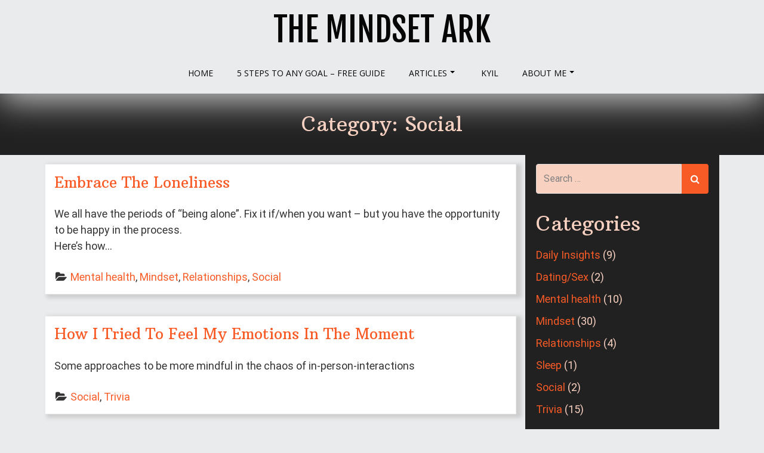

--- FILE ---
content_type: text/html; charset=UTF-8
request_url: https://www.mindsetark.com/category/social/
body_size: 25535
content:
<!doctype html>
<!-- BGTFW Version: 2.17.1 -->
<html dir="ltr" lang="en-US" prefix="og: https://ogp.me/ns#" class='no-bgtfw no-js'>
<head>
	<meta http-equiv="x-ua-compatible" content="ie=edge">
	<meta name="viewport" content="width=device-width, initial-scale=1">
	<meta charset="UTF-8">
	<title>Social - The Mindset Ark</title>

		<!-- All in One SEO 4.5.0 - aioseo.com -->
		<meta name="robots" content="max-image-preview:large" />
		<link rel="canonical" href="https://www.mindsetark.com/category/social/" />
		<meta name="generator" content="All in One SEO (AIOSEO) 4.5.0" />
		<script type="application/ld+json" class="aioseo-schema">
			{"@context":"https:\/\/schema.org","@graph":[{"@type":"BreadcrumbList","@id":"https:\/\/www.mindsetark.com\/category\/social\/#breadcrumblist","itemListElement":[{"@type":"ListItem","@id":"https:\/\/www.mindsetark.com\/#listItem","position":1,"name":"Home","item":"https:\/\/www.mindsetark.com\/","nextItem":"https:\/\/www.mindsetark.com\/category\/social\/#listItem"},{"@type":"ListItem","@id":"https:\/\/www.mindsetark.com\/category\/social\/#listItem","position":2,"name":"Social","previousItem":"https:\/\/www.mindsetark.com\/#listItem"}]},{"@type":"CollectionPage","@id":"https:\/\/www.mindsetark.com\/category\/social\/#collectionpage","url":"https:\/\/www.mindsetark.com\/category\/social\/","name":"Social - The Mindset Ark","inLanguage":"en-US","isPartOf":{"@id":"https:\/\/www.mindsetark.com\/#website"},"breadcrumb":{"@id":"https:\/\/www.mindsetark.com\/category\/social\/#breadcrumblist"}},{"@type":"Organization","@id":"https:\/\/www.mindsetark.com\/#organization","name":"Just another WordPress site","url":"https:\/\/www.mindsetark.com\/"},{"@type":"WebSite","@id":"https:\/\/www.mindsetark.com\/#website","url":"https:\/\/www.mindsetark.com\/","name":"The Mindset Ark","description":"Blog about Self-Improvement, Mindset and Lifestyle","inLanguage":"en-US","publisher":{"@id":"https:\/\/www.mindsetark.com\/#organization"}}]}
		</script>
		<!-- All in One SEO -->

<meta name="robots" content="index,follow" />
<link rel="canonical" href="https://www.mindsetark.com/category/social/" />
<meta property="og:locale" content="en_US" />
<meta property="og:type" content="object" />
<meta property="og:title" content="Social, The Mindset Ark" />
<meta property="og:url" content="https://www.mindsetark.com/category/social/" />
<meta property="og:site_name" content="The Mindset Ark" />
<link href='https://fonts.gstatic.com' crossorigin rel='preconnect' />
<link rel="alternate" type="application/rss+xml" title="The Mindset Ark &raquo; Feed" href="https://www.mindsetark.com/feed/" />
<link rel="alternate" type="application/rss+xml" title="The Mindset Ark &raquo; Comments Feed" href="https://www.mindsetark.com/comments/feed/" />
<link rel="alternate" type="application/rss+xml" title="The Mindset Ark &raquo; Social Category Feed" href="https://www.mindsetark.com/category/social/feed/" />
		<!-- This site uses the Google Analytics by MonsterInsights plugin v9.11.1 - Using Analytics tracking - https://www.monsterinsights.com/ -->
							<script src="//www.googletagmanager.com/gtag/js?id=G-XDDFV9MBQ2"  data-cfasync="false" data-wpfc-render="false" type="text/javascript" async></script>
			<script data-cfasync="false" data-wpfc-render="false" type="text/javascript">
				var mi_version = '9.11.1';
				var mi_track_user = true;
				var mi_no_track_reason = '';
								var MonsterInsightsDefaultLocations = {"page_location":"https:\/\/www.mindsetark.com\/category\/social\/"};
								if ( typeof MonsterInsightsPrivacyGuardFilter === 'function' ) {
					var MonsterInsightsLocations = (typeof MonsterInsightsExcludeQuery === 'object') ? MonsterInsightsPrivacyGuardFilter( MonsterInsightsExcludeQuery ) : MonsterInsightsPrivacyGuardFilter( MonsterInsightsDefaultLocations );
				} else {
					var MonsterInsightsLocations = (typeof MonsterInsightsExcludeQuery === 'object') ? MonsterInsightsExcludeQuery : MonsterInsightsDefaultLocations;
				}

								var disableStrs = [
										'ga-disable-G-XDDFV9MBQ2',
									];

				/* Function to detect opted out users */
				function __gtagTrackerIsOptedOut() {
					for (var index = 0; index < disableStrs.length; index++) {
						if (document.cookie.indexOf(disableStrs[index] + '=true') > -1) {
							return true;
						}
					}

					return false;
				}

				/* Disable tracking if the opt-out cookie exists. */
				if (__gtagTrackerIsOptedOut()) {
					for (var index = 0; index < disableStrs.length; index++) {
						window[disableStrs[index]] = true;
					}
				}

				/* Opt-out function */
				function __gtagTrackerOptout() {
					for (var index = 0; index < disableStrs.length; index++) {
						document.cookie = disableStrs[index] + '=true; expires=Thu, 31 Dec 2099 23:59:59 UTC; path=/';
						window[disableStrs[index]] = true;
					}
				}

				if ('undefined' === typeof gaOptout) {
					function gaOptout() {
						__gtagTrackerOptout();
					}
				}
								window.dataLayer = window.dataLayer || [];

				window.MonsterInsightsDualTracker = {
					helpers: {},
					trackers: {},
				};
				if (mi_track_user) {
					function __gtagDataLayer() {
						dataLayer.push(arguments);
					}

					function __gtagTracker(type, name, parameters) {
						if (!parameters) {
							parameters = {};
						}

						if (parameters.send_to) {
							__gtagDataLayer.apply(null, arguments);
							return;
						}

						if (type === 'event') {
														parameters.send_to = monsterinsights_frontend.v4_id;
							var hookName = name;
							if (typeof parameters['event_category'] !== 'undefined') {
								hookName = parameters['event_category'] + ':' + name;
							}

							if (typeof MonsterInsightsDualTracker.trackers[hookName] !== 'undefined') {
								MonsterInsightsDualTracker.trackers[hookName](parameters);
							} else {
								__gtagDataLayer('event', name, parameters);
							}
							
						} else {
							__gtagDataLayer.apply(null, arguments);
						}
					}

					__gtagTracker('js', new Date());
					__gtagTracker('set', {
						'developer_id.dZGIzZG': true,
											});
					if ( MonsterInsightsLocations.page_location ) {
						__gtagTracker('set', MonsterInsightsLocations);
					}
										__gtagTracker('config', 'G-XDDFV9MBQ2', {"forceSSL":"true","anonymize_ip":"true","link_attribution":"true"} );
										window.gtag = __gtagTracker;										(function () {
						/* https://developers.google.com/analytics/devguides/collection/analyticsjs/ */
						/* ga and __gaTracker compatibility shim. */
						var noopfn = function () {
							return null;
						};
						var newtracker = function () {
							return new Tracker();
						};
						var Tracker = function () {
							return null;
						};
						var p = Tracker.prototype;
						p.get = noopfn;
						p.set = noopfn;
						p.send = function () {
							var args = Array.prototype.slice.call(arguments);
							args.unshift('send');
							__gaTracker.apply(null, args);
						};
						var __gaTracker = function () {
							var len = arguments.length;
							if (len === 0) {
								return;
							}
							var f = arguments[len - 1];
							if (typeof f !== 'object' || f === null || typeof f.hitCallback !== 'function') {
								if ('send' === arguments[0]) {
									var hitConverted, hitObject = false, action;
									if ('event' === arguments[1]) {
										if ('undefined' !== typeof arguments[3]) {
											hitObject = {
												'eventAction': arguments[3],
												'eventCategory': arguments[2],
												'eventLabel': arguments[4],
												'value': arguments[5] ? arguments[5] : 1,
											}
										}
									}
									if ('pageview' === arguments[1]) {
										if ('undefined' !== typeof arguments[2]) {
											hitObject = {
												'eventAction': 'page_view',
												'page_path': arguments[2],
											}
										}
									}
									if (typeof arguments[2] === 'object') {
										hitObject = arguments[2];
									}
									if (typeof arguments[5] === 'object') {
										Object.assign(hitObject, arguments[5]);
									}
									if ('undefined' !== typeof arguments[1].hitType) {
										hitObject = arguments[1];
										if ('pageview' === hitObject.hitType) {
											hitObject.eventAction = 'page_view';
										}
									}
									if (hitObject) {
										action = 'timing' === arguments[1].hitType ? 'timing_complete' : hitObject.eventAction;
										hitConverted = mapArgs(hitObject);
										__gtagTracker('event', action, hitConverted);
									}
								}
								return;
							}

							function mapArgs(args) {
								var arg, hit = {};
								var gaMap = {
									'eventCategory': 'event_category',
									'eventAction': 'event_action',
									'eventLabel': 'event_label',
									'eventValue': 'event_value',
									'nonInteraction': 'non_interaction',
									'timingCategory': 'event_category',
									'timingVar': 'name',
									'timingValue': 'value',
									'timingLabel': 'event_label',
									'page': 'page_path',
									'location': 'page_location',
									'title': 'page_title',
									'referrer' : 'page_referrer',
								};
								for (arg in args) {
																		if (!(!args.hasOwnProperty(arg) || !gaMap.hasOwnProperty(arg))) {
										hit[gaMap[arg]] = args[arg];
									} else {
										hit[arg] = args[arg];
									}
								}
								return hit;
							}

							try {
								f.hitCallback();
							} catch (ex) {
							}
						};
						__gaTracker.create = newtracker;
						__gaTracker.getByName = newtracker;
						__gaTracker.getAll = function () {
							return [];
						};
						__gaTracker.remove = noopfn;
						__gaTracker.loaded = true;
						window['__gaTracker'] = __gaTracker;
					})();
									} else {
										console.log("");
					(function () {
						function __gtagTracker() {
							return null;
						}

						window['__gtagTracker'] = __gtagTracker;
						window['gtag'] = __gtagTracker;
					})();
									}
			</script>
							<!-- / Google Analytics by MonsterInsights -->
		<style id='wp-img-auto-sizes-contain-inline-css' type='text/css'>
img:is([sizes=auto i],[sizes^="auto," i]){contain-intrinsic-size:3000px 1500px}
/*# sourceURL=wp-img-auto-sizes-contain-inline-css */
</style>
<style id='wp-emoji-styles-inline-css' type='text/css'>

	img.wp-smiley, img.emoji {
		display: inline !important;
		border: none !important;
		box-shadow: none !important;
		height: 1em !important;
		width: 1em !important;
		margin: 0 0.07em !important;
		vertical-align: -0.1em !important;
		background: none !important;
		padding: 0 !important;
	}
/*# sourceURL=wp-emoji-styles-inline-css */
</style>
<style id='wp-block-library-inline-css' type='text/css'>
:root{--wp-block-synced-color:#7a00df;--wp-block-synced-color--rgb:122,0,223;--wp-bound-block-color:var(--wp-block-synced-color);--wp-editor-canvas-background:#ddd;--wp-admin-theme-color:#007cba;--wp-admin-theme-color--rgb:0,124,186;--wp-admin-theme-color-darker-10:#006ba1;--wp-admin-theme-color-darker-10--rgb:0,107,160.5;--wp-admin-theme-color-darker-20:#005a87;--wp-admin-theme-color-darker-20--rgb:0,90,135;--wp-admin-border-width-focus:2px}@media (min-resolution:192dpi){:root{--wp-admin-border-width-focus:1.5px}}.wp-element-button{cursor:pointer}:root .has-very-light-gray-background-color{background-color:#eee}:root .has-very-dark-gray-background-color{background-color:#313131}:root .has-very-light-gray-color{color:#eee}:root .has-very-dark-gray-color{color:#313131}:root .has-vivid-green-cyan-to-vivid-cyan-blue-gradient-background{background:linear-gradient(135deg,#00d084,#0693e3)}:root .has-purple-crush-gradient-background{background:linear-gradient(135deg,#34e2e4,#4721fb 50%,#ab1dfe)}:root .has-hazy-dawn-gradient-background{background:linear-gradient(135deg,#faaca8,#dad0ec)}:root .has-subdued-olive-gradient-background{background:linear-gradient(135deg,#fafae1,#67a671)}:root .has-atomic-cream-gradient-background{background:linear-gradient(135deg,#fdd79a,#004a59)}:root .has-nightshade-gradient-background{background:linear-gradient(135deg,#330968,#31cdcf)}:root .has-midnight-gradient-background{background:linear-gradient(135deg,#020381,#2874fc)}:root{--wp--preset--font-size--normal:16px;--wp--preset--font-size--huge:42px}.has-regular-font-size{font-size:1em}.has-larger-font-size{font-size:2.625em}.has-normal-font-size{font-size:var(--wp--preset--font-size--normal)}.has-huge-font-size{font-size:var(--wp--preset--font-size--huge)}.has-text-align-center{text-align:center}.has-text-align-left{text-align:left}.has-text-align-right{text-align:right}.has-fit-text{white-space:nowrap!important}#end-resizable-editor-section{display:none}.aligncenter{clear:both}.items-justified-left{justify-content:flex-start}.items-justified-center{justify-content:center}.items-justified-right{justify-content:flex-end}.items-justified-space-between{justify-content:space-between}.screen-reader-text{border:0;clip-path:inset(50%);height:1px;margin:-1px;overflow:hidden;padding:0;position:absolute;width:1px;word-wrap:normal!important}.screen-reader-text:focus{background-color:#ddd;clip-path:none;color:#444;display:block;font-size:1em;height:auto;left:5px;line-height:normal;padding:15px 23px 14px;text-decoration:none;top:5px;width:auto;z-index:100000}html :where(.has-border-color){border-style:solid}html :where([style*=border-top-color]){border-top-style:solid}html :where([style*=border-right-color]){border-right-style:solid}html :where([style*=border-bottom-color]){border-bottom-style:solid}html :where([style*=border-left-color]){border-left-style:solid}html :where([style*=border-width]){border-style:solid}html :where([style*=border-top-width]){border-top-style:solid}html :where([style*=border-right-width]){border-right-style:solid}html :where([style*=border-bottom-width]){border-bottom-style:solid}html :where([style*=border-left-width]){border-left-style:solid}html :where(img[class*=wp-image-]){height:auto;max-width:100%}:where(figure){margin:0 0 1em}html :where(.is-position-sticky){--wp-admin--admin-bar--position-offset:var(--wp-admin--admin-bar--height,0px)}@media screen and (max-width:600px){html :where(.is-position-sticky){--wp-admin--admin-bar--position-offset:0px}}

/*# sourceURL=wp-block-library-inline-css */
</style><style id='global-styles-inline-css' type='text/css'>
:root{--wp--preset--aspect-ratio--square: 1;--wp--preset--aspect-ratio--4-3: 4/3;--wp--preset--aspect-ratio--3-4: 3/4;--wp--preset--aspect-ratio--3-2: 3/2;--wp--preset--aspect-ratio--2-3: 2/3;--wp--preset--aspect-ratio--16-9: 16/9;--wp--preset--aspect-ratio--9-16: 9/16;--wp--preset--color--black: #000000;--wp--preset--color--cyan-bluish-gray: #abb8c3;--wp--preset--color--white: #ffffff;--wp--preset--color--pale-pink: #f78da7;--wp--preset--color--vivid-red: #cf2e2e;--wp--preset--color--luminous-vivid-orange: #ff6900;--wp--preset--color--luminous-vivid-amber: #fcb900;--wp--preset--color--light-green-cyan: #7bdcb5;--wp--preset--color--vivid-green-cyan: #00d084;--wp--preset--color--pale-cyan-blue: #8ed1fc;--wp--preset--color--vivid-cyan-blue: #0693e3;--wp--preset--color--vivid-purple: #9b51e0;--wp--preset--gradient--vivid-cyan-blue-to-vivid-purple: linear-gradient(135deg,rgb(6,147,227) 0%,rgb(155,81,224) 100%);--wp--preset--gradient--light-green-cyan-to-vivid-green-cyan: linear-gradient(135deg,rgb(122,220,180) 0%,rgb(0,208,130) 100%);--wp--preset--gradient--luminous-vivid-amber-to-luminous-vivid-orange: linear-gradient(135deg,rgb(252,185,0) 0%,rgb(255,105,0) 100%);--wp--preset--gradient--luminous-vivid-orange-to-vivid-red: linear-gradient(135deg,rgb(255,105,0) 0%,rgb(207,46,46) 100%);--wp--preset--gradient--very-light-gray-to-cyan-bluish-gray: linear-gradient(135deg,rgb(238,238,238) 0%,rgb(169,184,195) 100%);--wp--preset--gradient--cool-to-warm-spectrum: linear-gradient(135deg,rgb(74,234,220) 0%,rgb(151,120,209) 20%,rgb(207,42,186) 40%,rgb(238,44,130) 60%,rgb(251,105,98) 80%,rgb(254,248,76) 100%);--wp--preset--gradient--blush-light-purple: linear-gradient(135deg,rgb(255,206,236) 0%,rgb(152,150,240) 100%);--wp--preset--gradient--blush-bordeaux: linear-gradient(135deg,rgb(254,205,165) 0%,rgb(254,45,45) 50%,rgb(107,0,62) 100%);--wp--preset--gradient--luminous-dusk: linear-gradient(135deg,rgb(255,203,112) 0%,rgb(199,81,192) 50%,rgb(65,88,208) 100%);--wp--preset--gradient--pale-ocean: linear-gradient(135deg,rgb(255,245,203) 0%,rgb(182,227,212) 50%,rgb(51,167,181) 100%);--wp--preset--gradient--electric-grass: linear-gradient(135deg,rgb(202,248,128) 0%,rgb(113,206,126) 100%);--wp--preset--gradient--midnight: linear-gradient(135deg,rgb(2,3,129) 0%,rgb(40,116,252) 100%);--wp--preset--font-size--small: 13px;--wp--preset--font-size--medium: 20px;--wp--preset--font-size--large: 36px;--wp--preset--font-size--x-large: 42px;--wp--preset--spacing--20: 0.44rem;--wp--preset--spacing--30: 0.67rem;--wp--preset--spacing--40: 1rem;--wp--preset--spacing--50: 1.5rem;--wp--preset--spacing--60: 2.25rem;--wp--preset--spacing--70: 3.38rem;--wp--preset--spacing--80: 5.06rem;--wp--preset--shadow--natural: 6px 6px 9px rgba(0, 0, 0, 0.2);--wp--preset--shadow--deep: 12px 12px 50px rgba(0, 0, 0, 0.4);--wp--preset--shadow--sharp: 6px 6px 0px rgba(0, 0, 0, 0.2);--wp--preset--shadow--outlined: 6px 6px 0px -3px rgb(255, 255, 255), 6px 6px rgb(0, 0, 0);--wp--preset--shadow--crisp: 6px 6px 0px rgb(0, 0, 0);}:where(.is-layout-flex){gap: 0.5em;}:where(.is-layout-grid){gap: 0.5em;}body .is-layout-flex{display: flex;}.is-layout-flex{flex-wrap: wrap;align-items: center;}.is-layout-flex > :is(*, div){margin: 0;}body .is-layout-grid{display: grid;}.is-layout-grid > :is(*, div){margin: 0;}:where(.wp-block-columns.is-layout-flex){gap: 2em;}:where(.wp-block-columns.is-layout-grid){gap: 2em;}:where(.wp-block-post-template.is-layout-flex){gap: 1.25em;}:where(.wp-block-post-template.is-layout-grid){gap: 1.25em;}.has-black-color{color: var(--wp--preset--color--black) !important;}.has-cyan-bluish-gray-color{color: var(--wp--preset--color--cyan-bluish-gray) !important;}.has-white-color{color: var(--wp--preset--color--white) !important;}.has-pale-pink-color{color: var(--wp--preset--color--pale-pink) !important;}.has-vivid-red-color{color: var(--wp--preset--color--vivid-red) !important;}.has-luminous-vivid-orange-color{color: var(--wp--preset--color--luminous-vivid-orange) !important;}.has-luminous-vivid-amber-color{color: var(--wp--preset--color--luminous-vivid-amber) !important;}.has-light-green-cyan-color{color: var(--wp--preset--color--light-green-cyan) !important;}.has-vivid-green-cyan-color{color: var(--wp--preset--color--vivid-green-cyan) !important;}.has-pale-cyan-blue-color{color: var(--wp--preset--color--pale-cyan-blue) !important;}.has-vivid-cyan-blue-color{color: var(--wp--preset--color--vivid-cyan-blue) !important;}.has-vivid-purple-color{color: var(--wp--preset--color--vivid-purple) !important;}.has-black-background-color{background-color: var(--wp--preset--color--black) !important;}.has-cyan-bluish-gray-background-color{background-color: var(--wp--preset--color--cyan-bluish-gray) !important;}.has-white-background-color{background-color: var(--wp--preset--color--white) !important;}.has-pale-pink-background-color{background-color: var(--wp--preset--color--pale-pink) !important;}.has-vivid-red-background-color{background-color: var(--wp--preset--color--vivid-red) !important;}.has-luminous-vivid-orange-background-color{background-color: var(--wp--preset--color--luminous-vivid-orange) !important;}.has-luminous-vivid-amber-background-color{background-color: var(--wp--preset--color--luminous-vivid-amber) !important;}.has-light-green-cyan-background-color{background-color: var(--wp--preset--color--light-green-cyan) !important;}.has-vivid-green-cyan-background-color{background-color: var(--wp--preset--color--vivid-green-cyan) !important;}.has-pale-cyan-blue-background-color{background-color: var(--wp--preset--color--pale-cyan-blue) !important;}.has-vivid-cyan-blue-background-color{background-color: var(--wp--preset--color--vivid-cyan-blue) !important;}.has-vivid-purple-background-color{background-color: var(--wp--preset--color--vivid-purple) !important;}.has-black-border-color{border-color: var(--wp--preset--color--black) !important;}.has-cyan-bluish-gray-border-color{border-color: var(--wp--preset--color--cyan-bluish-gray) !important;}.has-white-border-color{border-color: var(--wp--preset--color--white) !important;}.has-pale-pink-border-color{border-color: var(--wp--preset--color--pale-pink) !important;}.has-vivid-red-border-color{border-color: var(--wp--preset--color--vivid-red) !important;}.has-luminous-vivid-orange-border-color{border-color: var(--wp--preset--color--luminous-vivid-orange) !important;}.has-luminous-vivid-amber-border-color{border-color: var(--wp--preset--color--luminous-vivid-amber) !important;}.has-light-green-cyan-border-color{border-color: var(--wp--preset--color--light-green-cyan) !important;}.has-vivid-green-cyan-border-color{border-color: var(--wp--preset--color--vivid-green-cyan) !important;}.has-pale-cyan-blue-border-color{border-color: var(--wp--preset--color--pale-cyan-blue) !important;}.has-vivid-cyan-blue-border-color{border-color: var(--wp--preset--color--vivid-cyan-blue) !important;}.has-vivid-purple-border-color{border-color: var(--wp--preset--color--vivid-purple) !important;}.has-vivid-cyan-blue-to-vivid-purple-gradient-background{background: var(--wp--preset--gradient--vivid-cyan-blue-to-vivid-purple) !important;}.has-light-green-cyan-to-vivid-green-cyan-gradient-background{background: var(--wp--preset--gradient--light-green-cyan-to-vivid-green-cyan) !important;}.has-luminous-vivid-amber-to-luminous-vivid-orange-gradient-background{background: var(--wp--preset--gradient--luminous-vivid-amber-to-luminous-vivid-orange) !important;}.has-luminous-vivid-orange-to-vivid-red-gradient-background{background: var(--wp--preset--gradient--luminous-vivid-orange-to-vivid-red) !important;}.has-very-light-gray-to-cyan-bluish-gray-gradient-background{background: var(--wp--preset--gradient--very-light-gray-to-cyan-bluish-gray) !important;}.has-cool-to-warm-spectrum-gradient-background{background: var(--wp--preset--gradient--cool-to-warm-spectrum) !important;}.has-blush-light-purple-gradient-background{background: var(--wp--preset--gradient--blush-light-purple) !important;}.has-blush-bordeaux-gradient-background{background: var(--wp--preset--gradient--blush-bordeaux) !important;}.has-luminous-dusk-gradient-background{background: var(--wp--preset--gradient--luminous-dusk) !important;}.has-pale-ocean-gradient-background{background: var(--wp--preset--gradient--pale-ocean) !important;}.has-electric-grass-gradient-background{background: var(--wp--preset--gradient--electric-grass) !important;}.has-midnight-gradient-background{background: var(--wp--preset--gradient--midnight) !important;}.has-small-font-size{font-size: var(--wp--preset--font-size--small) !important;}.has-medium-font-size{font-size: var(--wp--preset--font-size--medium) !important;}.has-large-font-size{font-size: var(--wp--preset--font-size--large) !important;}.has-x-large-font-size{font-size: var(--wp--preset--font-size--x-large) !important;}
/*# sourceURL=global-styles-inline-css */
</style>

<style id='classic-theme-styles-inline-css' type='text/css'>
/*! This file is auto-generated */
.wp-block-button__link{color:#fff;background-color:#32373c;border-radius:9999px;box-shadow:none;text-decoration:none;padding:calc(.667em + 2px) calc(1.333em + 2px);font-size:1.125em}.wp-block-file__button{background:#32373c;color:#fff;text-decoration:none}
/*# sourceURL=/wp-includes/css/classic-themes.min.css */
</style>
<link rel='stylesheet' id='wc-gallery-style-css' href='https://www.mindsetark.com/wp-content/plugins/boldgrid-gallery/includes/css/style.css?ver=1.55' type='text/css' media='all' />
<link rel='stylesheet' id='wc-gallery-popup-style-css' href='https://www.mindsetark.com/wp-content/plugins/boldgrid-gallery/includes/css/magnific-popup.css?ver=1.1.0' type='text/css' media='all' />
<link rel='stylesheet' id='wc-gallery-flexslider-style-css' href='https://www.mindsetark.com/wp-content/plugins/boldgrid-gallery/includes/vendors/flexslider/flexslider.css?ver=2.6.1' type='text/css' media='all' />
<link rel='stylesheet' id='wc-gallery-owlcarousel-style-css' href='https://www.mindsetark.com/wp-content/plugins/boldgrid-gallery/includes/vendors/owlcarousel/assets/owl.carousel.css?ver=2.1.4' type='text/css' media='all' />
<link rel='stylesheet' id='wc-gallery-owlcarousel-theme-style-css' href='https://www.mindsetark.com/wp-content/plugins/boldgrid-gallery/includes/vendors/owlcarousel/assets/owl.theme.default.css?ver=2.1.4' type='text/css' media='all' />
<link rel='stylesheet' id='crio-premium-css' href='https://www.mindsetark.com/wp-content/plugins/crio-premium/public/css/crio-premium-public.css?ver=1.10.7' type='text/css' media='all' />
<style id='bgtfw-body-link-inline-css' type='text/css'>
.main a:not(.btn) {color: var(--color-1);text-decoration: none;}.main a:not(.btn):hover, .main a:not(.btn):focus {color: hsla(15,95%,56%,1);text-decoration: underline;}.page-header-wrapper a:not(.btn) {color: var(--color-1);text-decoration: none;}.page-header-wrapper a:not(.btn):hover, .page-header-wrapper a:not(.btn):focus {color: hsla(15,95%,56%,1);text-decoration: underline;}.mce-content-body *:not( .menu-item ) > a:not(.btn) {color: var(--color-1);text-decoration: none;}.mce-content-body *:not( .menu-item ) > a:not(.btn):hover, .mce-content-body *:not( .menu-item ) > a:not(.btn):focus {color: hsla(15,95%,56%,1);text-decoration: underline;}.template-header a:not(.btn) {color: var(--color-1);text-decoration: none;}.template-header a:not(.btn):hover, .template-header a:not(.btn):focus {color: hsla(15,95%,56%,1);text-decoration: underline;}.template-footer a:not(.btn) {color: var(--color-1);text-decoration: none;}.template-footer a:not(.btn):hover, .template-footer a:not(.btn):focus {color: hsla(15,95%,56%,1);text-decoration: underline;}.template-sticky-header a:not(.btn) {color: var(--color-1);text-decoration: none;}.template-sticky-header a:not(.btn):hover, .template-sticky-header a:not(.btn):focus {color: hsla(15,95%,56%,1);text-decoration: underline;}.boldgrid-shortcode .widget a:not( .btn ) {color: var(--color-1);text-decoration: none;}.boldgrid-shortcode .widget a:not( .btn ):hover, .boldgrid-shortcode .widget a:not( .btn ):focus {color: hsla(15,95%,56%,1);text-decoration: underline;}.boldgrid-section.mega-menu-item .boldgrid-shortcode .widget a:not( .btn ) {color: var(--color-1);text-decoration: none;}.boldgrid-section.mega-menu-item .boldgrid-shortcode .widget a:not( .btn ):hover, .boldgrid-section.mega-menu-item .boldgrid-shortcode .widget a:not( .btn ):focus {color: hsla(15,95%,56%,1);text-decoration: underline;}.boldgrid-section.mega-menu-item .boldgrid-shortcode .widget a:not( .btn ) > * {color: var(--color-1);text-decoration: none;}.boldgrid-section.mega-menu-item .boldgrid-shortcode .widget a:not( .btn ) > *:hover, .boldgrid-section.mega-menu-item .boldgrid-shortcode .widget a:not( .btn ) > *:focus {color: hsla(15,95%,56%,1);text-decoration: underline;}#colophon .bgtfw-footer.footer-content *:not( .menu-item ) > a:not( .btn ) { text-decoration: none;}#colophon .bgtfw-footer.footer-content *:not( .menu-item ) > a:not( .btn ):hover, .bgtfw-footer.footer-content *:not( .menu-item ) > a:not( .btn ):focus {color: hsla(15,95%,56%,1);text-decoration: underline;}
/*# sourceURL=bgtfw-body-link-inline-css */
</style>
<style id='bgtfw-blog-post-header-byline-link-inline-css' type='text/css'>
.blog .post .entry-header .entry-meta .byline a {color: var(--color-neutral);text-decoration: underline;}.blog .post .entry-header .entry-meta .byline a:hover, .blog .post .entry-header .entry-meta .byline a:focus {color: hsla(18,83%,61%,1);text-decoration: none;}.archive .post .entry-header .entry-meta .byline a {color: var(--color-neutral);text-decoration: underline;}.archive .post .entry-header .entry-meta .byline a:hover, .archive .post .entry-header .entry-meta .byline a:focus {color: hsla(18,83%,61%,1);text-decoration: none;}
/*# sourceURL=bgtfw-blog-post-header-byline-link-inline-css */
</style>
<style id='bgtfw-blog-post-cats-link-inline-css' type='text/css'>
.blog .post .entry-footer .cat-links a {color: var(--color-1);text-decoration: none;}.blog .post .entry-footer .cat-links a:hover, .blog .post .entry-footer .cat-links a:focus {color: hsla(15,95%,31%,1);text-decoration: none;}.archive .post .entry-footer .cat-links a {color: var(--color-1);text-decoration: none;}.archive .post .entry-footer .cat-links a:hover, .archive .post .entry-footer .cat-links a:focus {color: hsla(15,95%,31%,1);text-decoration: none;}
/*# sourceURL=bgtfw-blog-post-cats-link-inline-css */
</style>
<link rel='stylesheet' id='font-awesome-css' href='https://www.mindsetark.com/wp-content/themes/crio/inc/boldgrid-theme-framework/assets/css/font-awesome/font-awesome.min.css?ver=4.7' type='text/css' media='all' />
<link rel='stylesheet' id='icomoon-css' href='https://www.mindsetark.com/wp-content/themes/crio/inc/boldgrid-theme-framework/assets/css/icomoon/style.min.css?ver=1.0.0' type='text/css' media='all' />
<link rel='stylesheet' id='bootstrap-styles-css' href='https://www.mindsetark.com/wp-content/themes/crio/inc/boldgrid-theme-framework/assets/css/bootstrap/bootstrap.min.css?ver=3.3.1' type='text/css' media='all' />
<link rel='stylesheet' id='boldgrid-theme-framework-css' href='https://www.mindsetark.com/wp-content/themes/crio/inc/boldgrid-theme-framework/assets/css/boldgrid-theme-framework.min.css?ver=2.17.1' type='text/css' media='all' />
<style id='boldgrid-theme-framework-inline-css' type='text/css'>
:root {--light-text:#ffffff;--dark-text:#333333;--color-1:rgb(249, 91, 38);--color-1-text-contrast:var(--light-text);--color-2:rgb(33, 33, 33);--color-2-text-contrast:var(--light-text);--color-3:rgb(234, 235, 237);--color-3-text-contrast:var(--dark-text);--color-4:rgb(255, 255, 255);--color-4-text-contrast:var(--dark-text);--color-5:rgb(6, 6, 6);--color-5-text-contrast:var(--light-text);--color-neutral:rgb(249, 209, 192);--color-neutral-text-contrast:var(--dark-text);}.color-1-text-default, .color1-text-default{color: var(--color-1-text-contrast);}.color-1-text-contrast, .color1-text-contrast, .color-1-text-contrast-hover:hover, .color1-text-contrast-hover:hover, .color-1-text-contrast-hover:focus, .color1-text-contrast-hover:focus { color: var(--color-1-text-contrast) !important;}.color-1-color, .color1-color{color: var(--color-1) !important;}.color-1-background, .color1-background{background: var(--color-1) !important;}.color-1-background-color, .color1-background-color{background-color: var(--color-1) !important;}.color-1-border-color, .color1-border-color{border-color: var(--color-1) !important;}.color-1-outline-color, .color1-outline-color{outline-color: var(--color-1) !important;}.color-2-text-default, .color2-text-default{color: var(--color-2-text-contrast);}.color-2-text-contrast, .color2-text-contrast, .color-2-text-contrast-hover:hover, .color2-text-contrast-hover:hover, .color-2-text-contrast-hover:focus, .color2-text-contrast-hover:focus { color: var(--color-2-text-contrast) !important;}.color-2-color, .color2-color{color: var(--color-2) !important;}.color-2-background, .color2-background{background: var(--color-2) !important;}.color-2-background-color, .color2-background-color{background-color: var(--color-2) !important;}.color-2-border-color, .color2-border-color{border-color: var(--color-2) !important;}.color-2-outline-color, .color2-outline-color{outline-color: var(--color-2) !important;}.color-3-text-default, .color3-text-default{color: var(--color-3-text-contrast);}.color-3-text-contrast, .color3-text-contrast, .color-3-text-contrast-hover:hover, .color3-text-contrast-hover:hover, .color-3-text-contrast-hover:focus, .color3-text-contrast-hover:focus { color: var(--color-3-text-contrast) !important;}.color-3-color, .color3-color{color: var(--color-3) !important;}.color-3-background, .color3-background{background: var(--color-3) !important;}.color-3-background-color, .color3-background-color{background-color: var(--color-3) !important;}.color-3-border-color, .color3-border-color{border-color: var(--color-3) !important;}.color-3-outline-color, .color3-outline-color{outline-color: var(--color-3) !important;}.color-4-text-default, .color4-text-default{color: var(--color-4-text-contrast);}.color-4-text-contrast, .color4-text-contrast, .color-4-text-contrast-hover:hover, .color4-text-contrast-hover:hover, .color-4-text-contrast-hover:focus, .color4-text-contrast-hover:focus { color: var(--color-4-text-contrast) !important;}.color-4-color, .color4-color{color: var(--color-4) !important;}.color-4-background, .color4-background{background: var(--color-4) !important;}.color-4-background-color, .color4-background-color{background-color: var(--color-4) !important;}.color-4-border-color, .color4-border-color{border-color: var(--color-4) !important;}.color-4-outline-color, .color4-outline-color{outline-color: var(--color-4) !important;}.color-5-text-default, .color5-text-default{color: var(--color-5-text-contrast);}.color-5-text-contrast, .color5-text-contrast, .color-5-text-contrast-hover:hover, .color5-text-contrast-hover:hover, .color-5-text-contrast-hover:focus, .color5-text-contrast-hover:focus { color: var(--color-5-text-contrast) !important;}.color-5-color, .color5-color{color: var(--color-5) !important;}.color-5-background, .color5-background{background: var(--color-5) !important;}.color-5-background-color, .color5-background-color{background-color: var(--color-5) !important;}.color-5-border-color, .color5-border-color{border-color: var(--color-5) !important;}.color-5-outline-color, .color5-outline-color{outline-color: var(--color-5) !important;}.color-neutral-text-default, .colorneutral-text-default{color: var(--color-neutral-text-contrast);}.color-neutral-text-contrast, .colorneutral-text-contrast, .color-neutral-text-contrast-hover:hover, .colorneutral-text-contrast-hover:hover, .color-neutral-text-contrast-hover:focus, .colorneutral-text-contrast-hover:focus { color: var(--color-neutral-text-contrast) !important;}.color-neutral-color, .colorneutral-color{color: var(--color-neutral) !important;}.color-neutral-background, .colorneutral-background{background: var(--color-neutral) !important;}.color-neutral-background-color, .colorneutral-background-color{background-color: var(--color-neutral) !important;}.color-neutral-border-color, .colorneutral-border-color{border-color: var(--color-neutral) !important;}.color-neutral-outline-color, .colorneutral-outline-color{outline-color: var(--color-neutral) !important;}
/*# sourceURL=boldgrid-theme-framework-inline-css */
</style>
<link rel='stylesheet' id='bgtfw-smartmenus-css' href='https://www.mindsetark.com/wp-content/themes/crio/inc/boldgrid-theme-framework/assets/css/smartmenus/sm-core-css.css?ver=2.17.1' type='text/css' media='all' />
<link rel='stylesheet' id='bgtfw-hamburgers-css' href='https://www.mindsetark.com/wp-content/themes/crio/inc/boldgrid-theme-framework/assets/css/hamburgers/hamburgers.min.css?ver=2.17.1' type='text/css' media='all' />
<style id='bgtfw-hamburgers-inline-css' type='text/css'>
.main-menu-btn .hamburger-inner,.main-menu-btn .hamburger-inner:before,.main-menu-btn .hamburger-inner:after {background-color: var(--color-5);}.footer-social-menu-btn .hamburger-inner,.footer-social-menu-btn .hamburger-inner:before,.footer-social-menu-btn .hamburger-inner:after {background-color: var(--color-1);}.sticky-main-menu-btn .hamburger-inner,.sticky-main-menu-btn .hamburger-inner:before,.sticky-main-menu-btn .hamburger-inner:after {background-color: var(--color-1);}
/*# sourceURL=bgtfw-hamburgers-inline-css */
</style>
<link rel='stylesheet' id='hover.css-css' href='https://www.mindsetark.com/wp-content/themes/crio/inc/boldgrid-theme-framework/assets/css/hover.css/hover-min.css?ver=2.17.1' type='text/css' media='all' />
<style id='hover-main-inline-css' type='text/css'>
#main-menu .hvr-grow:not( .button-primary):not( .button-secondary ) a{box-shadow:0 0 1px transparent}#main-menu .hvr-shrink:not( .button-primary):not( .button-secondary ) a{box-shadow:0 0 1px transparent}#main-menu .hvr-pulse:not( .button-primary):not( .button-secondary ) a{box-shadow:0 0 1px transparent}#main-menu .hvr-pulse-grow:not( .button-primary):not( .button-secondary ) a{box-shadow:0 0 1px transparent}#main-menu .hvr-pulse-shrink:not( .button-primary):not( .button-secondary ) a{box-shadow:0 0 1px transparent}#main-menu .hvr-push:not( .button-primary):not( .button-secondary ) a{box-shadow:0 0 1px transparent}#main-menu .hvr-pop:not( .button-primary):not( .button-secondary ) a{box-shadow:0 0 1px transparent}#main-menu .hvr-bounce-in:not( .button-primary):not( .button-secondary ) a{box-shadow:0 0 1px transparent}#main-menu .hvr-bounce-out:not( .button-primary):not( .button-secondary ) a{box-shadow:0 0 1px transparent}#main-menu .hvr-rotate:not( .button-primary):not( .button-secondary ) a{box-shadow:0 0 1px transparent}#main-menu .hvr-grow-rotate:not( .button-primary):not( .button-secondary ) a{box-shadow:0 0 1px transparent}#main-menu .hvr-float:not( .button-primary):not( .button-secondary ) a{box-shadow:0 0 1px transparent}#main-menu .hvr-sink:not( .button-primary):not( .button-secondary ) a{box-shadow:0 0 1px transparent}#main-menu .hvr-bob:not( .button-primary):not( .button-secondary ) a{box-shadow:0 0 1px transparent}#main-menu .hvr-hang:not( .button-primary):not( .button-secondary ) a{box-shadow:0 0 1px transparent}#main-menu .hvr-skew:not( .button-primary):not( .button-secondary ) a{box-shadow:0 0 1px transparent}#main-menu .hvr-skew-forward:not( .button-primary):not( .button-secondary ) a{box-shadow:0 0 1px transparent}#main-menu .hvr-skew-backward:not( .button-primary):not( .button-secondary ) a{box-shadow:0 0 1px transparent}#main-menu .hvr-wobble-vertical:not( .button-primary):not( .button-secondary ) a{box-shadow:0 0 1px transparent}#main-menu .hvr-wobble-horizontal:not( .button-primary):not( .button-secondary ) a{box-shadow:0 0 1px transparent}#main-menu .hvr-wobble-to-bottom-right:not( .button-primary):not( .button-secondary ) a{box-shadow:0 0 1px transparent}#main-menu .hvr-wobble-to-top-right:not( .button-primary):not( .button-secondary ) a{box-shadow:0 0 1px transparent}#main-menu .hvr-wobble-top:not( .button-primary):not( .button-secondary ) a{box-shadow:0 0 1px transparent}#main-menu .hvr-wobble-bottom:not( .button-primary):not( .button-secondary ) a{box-shadow:0 0 1px transparent}#main-menu .hvr-wobble-skew:not( .button-primary):not( .button-secondary ) a{box-shadow:0 0 1px transparent}#main-menu .hvr-buzz:not( .button-primary):not( .button-secondary ) a{box-shadow:0 0 1px transparent}#main-menu .hvr-buzz-out:not( .button-primary):not( .button-secondary ) a{box-shadow:0 0 1px transparent}#main-menu .hvr-forward:not( .button-primary):not( .button-secondary ) a{box-shadow:0 0 1px transparent}#main-menu .hvr-backward:not( .button-primary):not( .button-secondary ) a{box-shadow:0 0 1px transparent}#main-menu .hvr-fade:not( .button-primary):not( .button-secondary ) a{box-shadow:0 0 1px transparent}#main-menu .hvr-fade:not( .button-primary):not( .button-secondary ) a:active,#main-menu .hvr-fade:not( .button-primary):not( .button-secondary ) a:focus,#main-menu .hvr-fade:not( .button-primary):not( .button-secondary ) a:hover{background-color:var(--color-1);color:var(--color-3)}#main-menu .hvr-back-pulse:not( .button-primary):not( .button-secondary ) a{box-shadow:0 0 1px transparent}#main-menu .hvr-back-pulse:not( .button-primary):not( .button-secondary ) a:active,#main-menu .hvr-back-pulse:not( .button-primary):not( .button-secondary ) a:focus,#main-menu .hvr-back-pulse:not( .button-primary):not( .button-secondary ) a:hover{background-color:var(--color-1);color:var(--color-3)}#main-menu .hvr-sweep-to-right:not( .button-primary):not( .button-secondary ) a{box-shadow:0 0 1px transparent}#main-menu .hvr-sweep-to-right:not( .button-primary):not( .button-secondary ) a:before{background-color:var(--color-1)}#main-menu .hvr-sweep-to-right:not( .button-primary):not( .button-secondary ) a:active,#main-menu .hvr-sweep-to-right:not( .button-primary):not( .button-secondary ) a:focus,#main-menu .hvr-sweep-to-right:not( .button-primary):not( .button-secondary ) a:hover{color:var(--color-3)}#main-menu .hvr-sweep-to-left:not( .button-primary):not( .button-secondary ) a{box-shadow:0 0 1px transparent}#main-menu .hvr-sweep-to-left:not( .button-primary):not( .button-secondary ) a:before{background-color:var(--color-1)}#main-menu .hvr-sweep-to-left:not( .button-primary):not( .button-secondary ) a:active,#main-menu .hvr-sweep-to-left:not( .button-primary):not( .button-secondary ) a:focus,#main-menu .hvr-sweep-to-left:not( .button-primary):not( .button-secondary ) a:hover{color:var(--color-3)}#main-menu .hvr-sweep-to-bottom:not( .button-primary):not( .button-secondary ) a{box-shadow:0 0 1px transparent}#main-menu .hvr-sweep-to-bottom:not( .button-primary):not( .button-secondary ) a:before{background-color:var(--color-1)}#main-menu .hvr-sweep-to-bottom:not( .button-primary):not( .button-secondary ) a:active,#main-menu .hvr-sweep-to-bottom:not( .button-primary):not( .button-secondary ) a:focus,#main-menu .hvr-sweep-to-bottom:not( .button-primary):not( .button-secondary ) a:hover{color:var(--color-3)}#main-menu .hvr-sweep-to-top:not( .button-primary):not( .button-secondary ) a{box-shadow:0 0 1px transparent}#main-menu .hvr-sweep-to-top:not( .button-primary):not( .button-secondary ) a:before{background-color:var(--color-1)}#main-menu .hvr-sweep-to-top:not( .button-primary):not( .button-secondary ) a:active,#main-menu .hvr-sweep-to-top:not( .button-primary):not( .button-secondary ) a:focus,#main-menu .hvr-sweep-to-top:not( .button-primary):not( .button-secondary ) a:hover{color:var(--color-3)}#main-menu .hvr-bounce-to-right:not( .button-primary):not( .button-secondary ) a{box-shadow:0 0 1px transparent}#main-menu .hvr-bounce-to-right:not( .button-primary):not( .button-secondary ) a:before{background-color:var(--color-1)}#main-menu .hvr-bounce-to-right:not( .button-primary):not( .button-secondary ) a:active,#main-menu .hvr-bounce-to-right:not( .button-primary):not( .button-secondary ) a:focus,#main-menu .hvr-bounce-to-right:not( .button-primary):not( .button-secondary ) a:hover{color:var(--color-3)}#main-menu .hvr-bounce-to-left:not( .button-primary):not( .button-secondary ) a{box-shadow:0 0 1px transparent}#main-menu .hvr-bounce-to-left:not( .button-primary):not( .button-secondary ) a:before{background-color:var(--color-1)}#main-menu .hvr-bounce-to-left:not( .button-primary):not( .button-secondary ) a:active,#main-menu .hvr-bounce-to-left:not( .button-primary):not( .button-secondary ) a:focus,#main-menu .hvr-bounce-to-left:not( .button-primary):not( .button-secondary ) a:hover{color:var(--color-3)}#main-menu .hvr-bounce-to-bottom:not( .button-primary):not( .button-secondary ) a{box-shadow:0 0 1px transparent}#main-menu .hvr-bounce-to-bottom:not( .button-primary):not( .button-secondary ) a:before{background-color:var(--color-1)}#main-menu .hvr-bounce-to-bottom:not( .button-primary):not( .button-secondary ) a:active,#main-menu .hvr-bounce-to-bottom:not( .button-primary):not( .button-secondary ) a:focus,#main-menu .hvr-bounce-to-bottom:not( .button-primary):not( .button-secondary ) a:hover{color:var(--color-3)}#main-menu .hvr-bounce-to-top:not( .button-primary):not( .button-secondary ) a{box-shadow:0 0 1px transparent}#main-menu .hvr-bounce-to-top:not( .button-primary):not( .button-secondary ) a:before{background-color:var(--color-1)}#main-menu .hvr-bounce-to-top:not( .button-primary):not( .button-secondary ) a:active,#main-menu .hvr-bounce-to-top:not( .button-primary):not( .button-secondary ) a:focus,#main-menu .hvr-bounce-to-top:not( .button-primary):not( .button-secondary ) a:hover{color:var(--color-3)}#main-menu .hvr-radial-out:not( .button-primary):not( .button-secondary ) a{box-shadow:0 0 1px transparent;background-color:var(--color-3)}#main-menu .hvr-radial-out:not( .button-primary):not( .button-secondary ) a:before{background-color:var(--color-1)}#main-menu .hvr-radial-out:not( .button-primary):not( .button-secondary ) a:active,#main-menu .hvr-radial-out:not( .button-primary):not( .button-secondary ) a:focus,#main-menu .hvr-radial-out:not( .button-primary):not( .button-secondary ) a:hover{color:var(--color-3)}#main-menu .hvr-radial-in:not( .button-primary):not( .button-secondary ) a{box-shadow:0 0 1px transparent;background-color:var(--color-1)}#main-menu .hvr-radial-in:not( .button-primary):not( .button-secondary ) a:before{background-color:var(--color-3)}#main-menu .hvr-radial-in:not( .button-primary):not( .button-secondary ) a:active,#main-menu .hvr-radial-in:not( .button-primary):not( .button-secondary ) a:focus,#main-menu .hvr-radial-in:not( .button-primary):not( .button-secondary ) a:hover{color:var(--color-3)}#main-menu .hvr-rectangle-in:not( .button-primary):not( .button-secondary ) a{box-shadow:0 0 1px transparent;background-color:var(--color-1)}#main-menu .hvr-rectangle-in:not( .button-primary):not( .button-secondary ) a:before{background-color:var(--color-3)}#main-menu .hvr-rectangle-in:not( .button-primary):not( .button-secondary ) a:active,#main-menu .hvr-rectangle-in:not( .button-primary):not( .button-secondary ) a:focus,#main-menu .hvr-rectangle-in:not( .button-primary):not( .button-secondary ) a:hover{color:var(--color-3)}#main-menu .hvr-rectangle-out:not( .button-primary):not( .button-secondary ) a{box-shadow:0 0 1px transparent;background-color:var(--color-3)}#main-menu .hvr-rectangle-out:not( .button-primary):not( .button-secondary ) a:before{background-color:var(--color-1)}#main-menu .hvr-rectangle-out:not( .button-primary):not( .button-secondary ) a:active,#main-menu .hvr-rectangle-out:not( .button-primary):not( .button-secondary ) a:focus,#main-menu .hvr-rectangle-out:not( .button-primary):not( .button-secondary ) a:hover{color:var(--color-3)}#main-menu .hvr-shutter-in-horizontal:not( .button-primary):not( .button-secondary ) a{box-shadow:0 0 1px transparent;background-color:var(--color-1)}#main-menu .hvr-shutter-in-horizontal:not( .button-primary):not( .button-secondary ) a:before{background-color:var(--color-3)}#main-menu .hvr-shutter-in-horizontal:not( .button-primary):not( .button-secondary ) a:active,#main-menu .hvr-shutter-in-horizontal:not( .button-primary):not( .button-secondary ) a:focus,#main-menu .hvr-shutter-in-horizontal:not( .button-primary):not( .button-secondary ) a:hover{color:var(--color-3)}#main-menu .hvr-shutter-out-horizontal:not( .button-primary):not( .button-secondary ) a{box-shadow:0 0 1px transparent;background-color:var(--color-3)}#main-menu .hvr-shutter-out-horizontal:not( .button-primary):not( .button-secondary ) a:before{background-color:var(--color-1)}#main-menu .hvr-shutter-out-horizontal:not( .button-primary):not( .button-secondary ) a:active,#main-menu .hvr-shutter-out-horizontal:not( .button-primary):not( .button-secondary ) a:focus,#main-menu .hvr-shutter-out-horizontal:not( .button-primary):not( .button-secondary ) a:hover{color:var(--color-3)}#main-menu .hvr-shutter-in-vertical:not( .button-primary):not( .button-secondary ) a{box-shadow:0 0 1px transparent;background-color:var(--color-1)}#main-menu .hvr-shutter-in-vertical:not( .button-primary):not( .button-secondary ) a:before{background-color:var(--color-3)}#main-menu .hvr-shutter-in-vertical:not( .button-primary):not( .button-secondary ) a:active,#main-menu .hvr-shutter-in-vertical:not( .button-primary):not( .button-secondary ) a:focus,#main-menu .hvr-shutter-in-vertical:not( .button-primary):not( .button-secondary ) a:hover{color:var(--color-3)}#main-menu .hvr-shutter-out-vertical:not( .button-primary):not( .button-secondary ) a{box-shadow:0 0 1px transparent;background-color:var(--color-3)}#main-menu .hvr-shutter-out-vertical:not( .button-primary):not( .button-secondary ) a:before{background-color:var(--color-1)}#main-menu .hvr-shutter-out-vertical:not( .button-primary):not( .button-secondary ) a:active,#main-menu .hvr-shutter-out-vertical:not( .button-primary):not( .button-secondary ) a:focus,#main-menu .hvr-shutter-out-vertical:not( .button-primary):not( .button-secondary ) a:hover{color:var(--color-3)}#main-menu .hvr-border-fade:not( .button-primary):not( .button-secondary ) a{box-shadow:0 0 1px transparent;box-shadow:inset 0 0 0 4px var(--color-3),0 0 1px transparent}#main-menu .hvr-border-fade:not( .button-primary):not( .button-secondary ) a:active,#main-menu .hvr-border-fade:not( .button-primary):not( .button-secondary ) a:focus,#main-menu .hvr-border-fade:not( .button-primary):not( .button-secondary ) a:hover{box-shadow:inset 0 0 0 4px var(--color-1),0 0 1px transparent}#main-menu .hvr-hollow:not( .button-primary):not( .button-secondary ) a{box-shadow:0 0 1px transparent;box-shadow:inset 0 0 0 4px var(--color-3),0 0 1px transparent}#main-menu .hvr-trim:not( .button-primary):not( .button-secondary ) a{box-shadow:0 0 1px transparent}#main-menu .hvr-trim:not( .button-primary):not( .button-secondary ) a:before{border-color:var(--color-3)}#main-menu .hvr-ripple-out:not( .button-primary):not( .button-secondary ) a{box-shadow:0 0 1px transparent}#main-menu .hvr-ripple-out:not( .button-primary):not( .button-secondary ) a:before{border-color:var(--color-3)}#main-menu .hvr-ripple-in:not( .button-primary):not( .button-secondary ) a{box-shadow:0 0 1px transparent}#main-menu .hvr-ripple-in:not( .button-primary):not( .button-secondary ) a:before{border-color:var(--color-3)}#main-menu .hvr-outline-out:not( .button-primary):not( .button-secondary ) a{box-shadow:0 0 1px transparent}#main-menu .hvr-outline-out:not( .button-primary):not( .button-secondary ) a:before{border-color:var(--color-3)}#main-menu .hvr-outline-in:not( .button-primary):not( .button-secondary ) a{box-shadow:0 0 1px transparent}#main-menu .hvr-outline-in:not( .button-primary):not( .button-secondary ) a:before{border-color:var(--color-3)}#main-menu .hvr-round-corners:not( .button-primary):not( .button-secondary ) a{box-shadow:0 0 1px transparent}#main-menu .hvr-underline-from-left:not( .button-primary):not( .button-secondary ) a{box-shadow:0 0 1px transparent}#main-menu .hvr-underline-from-left:not( .button-primary):not( .button-secondary ) a:before{background-color:var(--color-1)}#main-menu .hvr-underline-from-center:not( .button-primary):not( .button-secondary ) a{box-shadow:0 0 1px transparent}#main-menu .hvr-underline-from-center:not( .button-primary):not( .button-secondary ) a:before{background-color:var(--color-1)}#main-menu .hvr-underline-from-right:not( .button-primary):not( .button-secondary ) a{box-shadow:0 0 1px transparent}#main-menu .hvr-underline-from-right:not( .button-primary):not( .button-secondary ) a:before{background-color:var(--color-1)}#main-menu .hvr-overline-from-left:not( .button-primary):not( .button-secondary ) a{box-shadow:0 0 1px transparent}#main-menu .hvr-overline-from-left:not( .button-primary):not( .button-secondary ) a:before{background-color:var(--color-1)}#main-menu .hvr-overline-from-center:not( .button-primary):not( .button-secondary ) a{box-shadow:0 0 1px transparent}#main-menu .hvr-overline-from-center:not( .button-primary):not( .button-secondary ) a:before{background-color:var(--color-1)}#main-menu .hvr-overline-from-right:not( .button-primary):not( .button-secondary ) a{box-shadow:0 0 1px transparent}#main-menu .hvr-overline-from-right:not( .button-primary):not( .button-secondary ) a:before{background-color:var(--color-1)}#main-menu .hvr-reveal:not( .button-primary):not( .button-secondary ) a{box-shadow:0 0 1px transparent}#main-menu .hvr-reveal:not( .button-primary):not( .button-secondary ) a:before{border:0 solid var(--color-1)}#main-menu .hvr-underline-reveal:not( .button-primary):not( .button-secondary ) a{box-shadow:0 0 1px transparent}#main-menu .hvr-underline-reveal:not( .button-primary):not( .button-secondary ) a:before{background-color:var(--color-1)}#main-menu .hvr-overline-reveal:not( .button-primary):not( .button-secondary ) a{box-shadow:0 0 1px transparent}#main-menu .hvr-overline-reveal:not( .button-primary):not( .button-secondary ) a:before{background-color:var(--color-1)}#main-menu .hvr-glow:not( .button-primary):not( .button-secondary ) a{box-shadow:0 0 1px transparent}#main-menu .hvr-glow:not( .button-primary):not( .button-secondary ) a:active,#main-menu .hvr-glow:not( .button-primary):not( .button-secondary ) a:focus,#main-menu .hvr-glow:not( .button-primary):not( .button-secondary ) a:hover{box-shadow:0 0 8px rgba(0,0,0,.6)}#main-menu .hvr-shadow:not( .button-primary):not( .button-secondary ) a{box-shadow:0 0 1px transparent}#main-menu .hvr-shadow:not( .button-primary):not( .button-secondary ) a:active,#main-menu .hvr-shadow:not( .button-primary):not( .button-secondary ) a:focus,#main-menu .hvr-shadow:not( .button-primary):not( .button-secondary ) a:hover{box-shadow:0 10px 10px -10px rgba(0,0,0,.5)}#main-menu .hvr-grow-shadow:not( .button-primary):not( .button-secondary ) a{box-shadow:0 0 1px transparent}#main-menu .hvr-grow-shadow:not( .button-primary):not( .button-secondary ) a:active,#main-menu .hvr-grow-shadow:not( .button-primary):not( .button-secondary ) a:focus,#main-menu .hvr-grow-shadow:not( .button-primary):not( .button-secondary ) a:hover{box-shadow:0 10px 10px -10px rgba(0,0,0,.5)}#main-menu .hvr-box-shadow-outset:not( .button-primary):not( .button-secondary ) a{box-shadow:0 0 1px transparent}#main-menu .hvr-box-shadow-outset:not( .button-primary):not( .button-secondary ) a:active,#main-menu .hvr-box-shadow-outset:not( .button-primary):not( .button-secondary ) a:focus,#main-menu .hvr-box-shadow-outset:not( .button-primary):not( .button-secondary ) a:hover{box-shadow:2px 2px 2px rgba(0,0,0,.6)}#main-menu .hvr-box-shadow-inset:not( .button-primary):not( .button-secondary ) a{box-shadow:0 0 1px transparent;box-shadow:inset 0 0 0 rgba(0,0,0,.6),0 0 1px transparent}#main-menu .hvr-box-shadow-inset:not( .button-primary):not( .button-secondary ) a:active,#main-menu .hvr-box-shadow-inset:not( .button-primary):not( .button-secondary ) a:focus,#main-menu .hvr-box-shadow-inset:not( .button-primary):not( .button-secondary ) a:hover{box-shadow:inset 2px 2px 2px rgba(0,0,0,.6),0 0 1px transparent}#main-menu .hvr-float-shadow:not( .button-primary):not( .button-secondary ) a{box-shadow:0 0 1px transparent}#main-menu .hvr-shadow-radial:not( .button-primary):not( .button-secondary ) a{box-shadow:0 0 1px transparent}#main-menu .hvr-bubble-top:not( .button-primary):not( .button-secondary ) a{box-shadow:0 0 1px transparent}#main-menu .hvr-bubble-top:not( .button-primary):not( .button-secondary ) a:before{border-color:transparent transparent var(--color-3)}#main-menu .hvr-bubble-right:not( .button-primary):not( .button-secondary ) a{box-shadow:0 0 1px transparent}#main-menu .hvr-bubble-right:not( .button-primary):not( .button-secondary ) a:before{border-color:transparent transparent transparent var(--color-3)}#main-menu .hvr-bubble-bottom:not( .button-primary):not( .button-secondary ) a{box-shadow:0 0 1px transparent}#main-menu .hvr-bubble-bottom:not( .button-primary):not( .button-secondary ) a:before{border-color:var(--color-3) transparent transparent}#main-menu .hvr-bubble-left:not( .button-primary):not( .button-secondary ) a{box-shadow:0 0 1px transparent}#main-menu .hvr-bubble-left:not( .button-primary):not( .button-secondary ) a:before{border-color:transparent var(--color-3) transparent transparent}#main-menu .hvr-bubble-float-top:not( .button-primary):not( .button-secondary ) a{box-shadow:0 0 1px transparent}#main-menu .hvr-bubble-float-top:not( .button-primary):not( .button-secondary ) a:before{border-color:transparent transparent var(--color-3)}#main-menu .hvr-bubble-float-right:not( .button-primary):not( .button-secondary ) a{box-shadow:0 0 1px transparent}#main-menu .hvr-bubble-float-right:not( .button-primary):not( .button-secondary ) a:before{border-color:transparent transparent transparent var(--color-3)}#main-menu .hvr-bubble-float-bottom:not( .button-primary):not( .button-secondary ) a{box-shadow:0 0 1px transparent}#main-menu .hvr-bubble-float-bottom:not( .button-primary):not( .button-secondary ) a:before{border-color:var(--color-3) transparent transparent}#main-menu .hvr-bubble-float-left:not( .button-primary):not( .button-secondary ) a{box-shadow:0 0 1px transparent}#main-menu .hvr-bubble-float-left:not( .button-primary):not( .button-secondary ) a:before{border-color:transparent var(--color-3) transparent transparent}#main-menu .hvr-icon-back:not( .button-primary):not( .button-secondary ) a{box-shadow:0 0 1px transparent}#main-menu .hvr-icon-forward:not( .button-primary):not( .button-secondary ) a{box-shadow:0 0 1px transparent}#main-menu .hvr-icon-down:not( .button-primary):not( .button-secondary ) a{box-shadow:0 0 1px transparent}#main-menu .hvr-icon-up:not( .button-primary):not( .button-secondary ) a{box-shadow:0 0 1px transparent}#main-menu .hvr-icon-spin:not( .button-primary):not( .button-secondary ) a{box-shadow:0 0 1px transparent}#main-menu .hvr-icon-drop:not( .button-primary):not( .button-secondary ) a{box-shadow:0 0 1px transparent}#main-menu .hvr-icon-fade:not( .button-primary):not( .button-secondary ) a{box-shadow:0 0 1px transparent}#main-menu .hvr-icon-fade:not( .button-primary):not( .button-secondary ) a:active .hvr-icon:not( .button-primary):not( .button-secondary ) a,#main-menu .hvr-icon-fade:not( .button-primary):not( .button-secondary ) a:focus .hvr-icon:not( .button-primary):not( .button-secondary ) a,#main-menu .hvr-icon-fade:not( .button-primary):not( .button-secondary ) a:hover .hvr-icon:not( .button-primary):not( .button-secondary ) a{color:#0f9e5e}#main-menu .hvr-icon-float-away:not( .button-primary):not( .button-secondary ) a{box-shadow:0 0 1px transparent}#main-menu .hvr-icon-sink-away:not( .button-primary):not( .button-secondary ) a{box-shadow:0 0 1px transparent}#main-menu .hvr-icon-grow:not( .button-primary):not( .button-secondary ) a{box-shadow:0 0 1px transparent}#main-menu .hvr-icon-shrink:not( .button-primary):not( .button-secondary ) a{box-shadow:0 0 1px transparent}#main-menu .hvr-icon-pulse:not( .button-primary):not( .button-secondary ) a{box-shadow:0 0 1px transparent}#main-menu .hvr-icon-pulse-grow:not( .button-primary):not( .button-secondary ) a{box-shadow:0 0 1px transparent}#main-menu .hvr-icon-pulse-shrink:not( .button-primary):not( .button-secondary ) a{box-shadow:0 0 1px transparent}#main-menu .hvr-icon-push:not( .button-primary):not( .button-secondary ) a{box-shadow:0 0 1px transparent}#main-menu .hvr-icon-pop:not( .button-primary):not( .button-secondary ) a{box-shadow:0 0 1px transparent}#main-menu .hvr-icon-bounce:not( .button-primary):not( .button-secondary ) a{box-shadow:0 0 1px transparent}#main-menu .hvr-icon-rotate:not( .button-primary):not( .button-secondary ) a{box-shadow:0 0 1px transparent}#main-menu .hvr-icon-grow-rotate:not( .button-primary):not( .button-secondary ) a{box-shadow:0 0 1px transparent}#main-menu .hvr-icon-float:not( .button-primary):not( .button-secondary ) a{box-shadow:0 0 1px transparent}#main-menu .hvr-icon-sink:not( .button-primary):not( .button-secondary ) a{box-shadow:0 0 1px transparent}#main-menu .hvr-icon-bob:not( .button-primary):not( .button-secondary ) a{box-shadow:0 0 1px transparent}#main-menu .hvr-icon-hang:not( .button-primary):not( .button-secondary ) a{box-shadow:0 0 1px transparent}#main-menu .hvr-icon-wobble-horizontal:not( .button-primary):not( .button-secondary ) a{box-shadow:0 0 1px transparent}#main-menu .hvr-icon-wobble-vertical:not( .button-primary):not( .button-secondary ) a{box-shadow:0 0 1px transparent}#main-menu .hvr-icon-buzz:not( .button-primary):not( .button-secondary ) a{box-shadow:0 0 1px transparent}#main-menu .hvr-icon-buzz-out:not( .button-primary):not( .button-secondary ) a{box-shadow:0 0 1px transparent}#main-menu .hvr-curl-top-left:not( .button-primary):not( .button-secondary ) a{box-shadow:0 0 1px transparent}#main-menu .hvr-curl-top-left:not( .button-primary):not( .button-secondary ) a:before{background-color:var(--color-3);box-shadow:1px 1px 1px rgba(0,0,0,.4)}#main-menu .hvr-curl-top-right:not( .button-primary):not( .button-secondary ) a{box-shadow:0 0 1px transparent}#main-menu .hvr-curl-top-right:not( .button-primary):not( .button-secondary ) a:before{background-color:var(--color-3);box-shadow:-1px 1px 1px rgba(0,0,0,.4)}#main-menu .hvr-curl-bottom-right:not( .button-primary):not( .button-secondary ) a{box-shadow:0 0 1px transparent}#main-menu .hvr-curl-bottom-right:not( .button-primary):not( .button-secondary ) a:before{background-color:var(--color-3);box-shadow:-1px -1px 1px rgba(0,0,0,.4)}#main-menu .hvr-curl-bottom-left:not( .button-primary):not( .button-secondary ) a{box-shadow:0 0 1px transparent}#main-menu .hvr-curl-bottom-left:not( .button-primary):not( .button-secondary ) a:before{background-color:var(--color-3);box-shadow:1px -1px 1px rgba(0,0,0,.4)}
/*# sourceURL=hover-main-inline-css */
</style>
<style id='active-link-color-main-inline-css' type='text/css'>
#main-menu .current-menu-item > a:not( .btn ),#main-menu .current-menu-ancestor > a:not( .btn ),#main-menu .current-menu-parent > a:not( .btn ),#main-menu .current_page_parent > a:not( .btn ) { color: var(--color-5); }
/*# sourceURL=active-link-color-main-inline-css */
</style>
<style id='hover-link-color-main-inline-css' type='text/css'>
#main-menu .hvr-none:not( .current-menu-item ) > a:not( .btn ):hover,#main-menu .hvr-none:not( .current-menu-ancestor ) > a:not( .btn ):hover,#main-menu .hvr-none:not( .current-menu-parent ) > a:not( .btn ):hover,#main-menu .hvr-none:not( .current_page_parent ) > a:not( .btn ):hover{ color: var(--transparent); }
/*# sourceURL=hover-link-color-main-inline-css */
</style>
<style id='menu-item-styles-main-inline-css' type='text/css'>
#main-menu > li.current-menu-item{border-top-width:0px;border-right-width:0px;border-bottom-width:1px;border-left-width:0px;border-style: solid;}
/*# sourceURL=menu-item-styles-main-inline-css */
</style>
<style id='menu-colors-main-inline-css' type='text/css'>
#main-menu > li.current-menu-item{border-top-width:0px;border-right-width:0px;border-bottom-width:1px;border-left-width:0px;border-style: solid;}.header-left #main-menu, .header-right #main-menu { background-color: rgba(0,0,0,1); }@media (min-width: 768px) {#main-menu.sm-clean ul {background-color: var(--color-3);}#main-menu.sm-clean ul a:not(.btn), #main-menu.sm-clean ul a:not(.btn):hover, #main-menu.sm-clean ul a:not(.btn):focus, #main-menu.sm-clean ul a:not(.btn):active, #main-menu.sm-clean ul a:not(.btn).highlighted, #main-menu.sm-clean span.scroll-up, #main-menu.sm-clean span.scroll-down, #main-menu.sm-clean span.scroll-up:hover, #main-menu.sm-clean span.scroll-down:hover { background-color: var(--color-3);}#main-menu.sm-clean ul { border: 1px solid var(--color-3);}#main-menu.sm-clean > li > ul:before, #main-menu.sm-clean > li > ul:after { border-color: transparent transparent var(--color-3) transparent;}}
/*# sourceURL=menu-colors-main-inline-css */
</style>
<style id='hover-footer-social-inline-css' type='text/css'>
#footer-social-menu .hvr-grow:not( .button-primary):not( .button-secondary ) a{box-shadow:0 0 1px transparent}#footer-social-menu .hvr-shrink:not( .button-primary):not( .button-secondary ) a{box-shadow:0 0 1px transparent}#footer-social-menu .hvr-pulse:not( .button-primary):not( .button-secondary ) a{box-shadow:0 0 1px transparent}#footer-social-menu .hvr-pulse-grow:not( .button-primary):not( .button-secondary ) a{box-shadow:0 0 1px transparent}#footer-social-menu .hvr-pulse-shrink:not( .button-primary):not( .button-secondary ) a{box-shadow:0 0 1px transparent}#footer-social-menu .hvr-push:not( .button-primary):not( .button-secondary ) a{box-shadow:0 0 1px transparent}#footer-social-menu .hvr-pop:not( .button-primary):not( .button-secondary ) a{box-shadow:0 0 1px transparent}#footer-social-menu .hvr-bounce-in:not( .button-primary):not( .button-secondary ) a{box-shadow:0 0 1px transparent}#footer-social-menu .hvr-bounce-out:not( .button-primary):not( .button-secondary ) a{box-shadow:0 0 1px transparent}#footer-social-menu .hvr-rotate:not( .button-primary):not( .button-secondary ) a{box-shadow:0 0 1px transparent}#footer-social-menu .hvr-grow-rotate:not( .button-primary):not( .button-secondary ) a{box-shadow:0 0 1px transparent}#footer-social-menu .hvr-float:not( .button-primary):not( .button-secondary ) a{box-shadow:0 0 1px transparent}#footer-social-menu .hvr-sink:not( .button-primary):not( .button-secondary ) a{box-shadow:0 0 1px transparent}#footer-social-menu .hvr-bob:not( .button-primary):not( .button-secondary ) a{box-shadow:0 0 1px transparent}#footer-social-menu .hvr-hang:not( .button-primary):not( .button-secondary ) a{box-shadow:0 0 1px transparent}#footer-social-menu .hvr-skew:not( .button-primary):not( .button-secondary ) a{box-shadow:0 0 1px transparent}#footer-social-menu .hvr-skew-forward:not( .button-primary):not( .button-secondary ) a{box-shadow:0 0 1px transparent}#footer-social-menu .hvr-skew-backward:not( .button-primary):not( .button-secondary ) a{box-shadow:0 0 1px transparent}#footer-social-menu .hvr-wobble-vertical:not( .button-primary):not( .button-secondary ) a{box-shadow:0 0 1px transparent}#footer-social-menu .hvr-wobble-horizontal:not( .button-primary):not( .button-secondary ) a{box-shadow:0 0 1px transparent}#footer-social-menu .hvr-wobble-to-bottom-right:not( .button-primary):not( .button-secondary ) a{box-shadow:0 0 1px transparent}#footer-social-menu .hvr-wobble-to-top-right:not( .button-primary):not( .button-secondary ) a{box-shadow:0 0 1px transparent}#footer-social-menu .hvr-wobble-top:not( .button-primary):not( .button-secondary ) a{box-shadow:0 0 1px transparent}#footer-social-menu .hvr-wobble-bottom:not( .button-primary):not( .button-secondary ) a{box-shadow:0 0 1px transparent}#footer-social-menu .hvr-wobble-skew:not( .button-primary):not( .button-secondary ) a{box-shadow:0 0 1px transparent}#footer-social-menu .hvr-buzz:not( .button-primary):not( .button-secondary ) a{box-shadow:0 0 1px transparent}#footer-social-menu .hvr-buzz-out:not( .button-primary):not( .button-secondary ) a{box-shadow:0 0 1px transparent}#footer-social-menu .hvr-forward:not( .button-primary):not( .button-secondary ) a{box-shadow:0 0 1px transparent}#footer-social-menu .hvr-backward:not( .button-primary):not( .button-secondary ) a{box-shadow:0 0 1px transparent}#footer-social-menu .hvr-fade:not( .button-primary):not( .button-secondary ) a{box-shadow:0 0 1px transparent}#footer-social-menu .hvr-fade:not( .button-primary):not( .button-secondary ) a:active,#footer-social-menu .hvr-fade:not( .button-primary):not( .button-secondary ) a:focus,#footer-social-menu .hvr-fade:not( .button-primary):not( .button-secondary ) a:hover{background-color:var(--color-4);color:var(--color-3)}#footer-social-menu .hvr-back-pulse:not( .button-primary):not( .button-secondary ) a{box-shadow:0 0 1px transparent}#footer-social-menu .hvr-back-pulse:not( .button-primary):not( .button-secondary ) a:active,#footer-social-menu .hvr-back-pulse:not( .button-primary):not( .button-secondary ) a:focus,#footer-social-menu .hvr-back-pulse:not( .button-primary):not( .button-secondary ) a:hover{background-color:var(--color-4);color:var(--color-3)}#footer-social-menu .hvr-sweep-to-right:not( .button-primary):not( .button-secondary ) a{box-shadow:0 0 1px transparent}#footer-social-menu .hvr-sweep-to-right:not( .button-primary):not( .button-secondary ) a:before{background-color:var(--color-4)}#footer-social-menu .hvr-sweep-to-right:not( .button-primary):not( .button-secondary ) a:active,#footer-social-menu .hvr-sweep-to-right:not( .button-primary):not( .button-secondary ) a:focus,#footer-social-menu .hvr-sweep-to-right:not( .button-primary):not( .button-secondary ) a:hover{color:var(--color-3)}#footer-social-menu .hvr-sweep-to-left:not( .button-primary):not( .button-secondary ) a{box-shadow:0 0 1px transparent}#footer-social-menu .hvr-sweep-to-left:not( .button-primary):not( .button-secondary ) a:before{background-color:var(--color-4)}#footer-social-menu .hvr-sweep-to-left:not( .button-primary):not( .button-secondary ) a:active,#footer-social-menu .hvr-sweep-to-left:not( .button-primary):not( .button-secondary ) a:focus,#footer-social-menu .hvr-sweep-to-left:not( .button-primary):not( .button-secondary ) a:hover{color:var(--color-3)}#footer-social-menu .hvr-sweep-to-bottom:not( .button-primary):not( .button-secondary ) a{box-shadow:0 0 1px transparent}#footer-social-menu .hvr-sweep-to-bottom:not( .button-primary):not( .button-secondary ) a:before{background-color:var(--color-4)}#footer-social-menu .hvr-sweep-to-bottom:not( .button-primary):not( .button-secondary ) a:active,#footer-social-menu .hvr-sweep-to-bottom:not( .button-primary):not( .button-secondary ) a:focus,#footer-social-menu .hvr-sweep-to-bottom:not( .button-primary):not( .button-secondary ) a:hover{color:var(--color-3)}#footer-social-menu .hvr-sweep-to-top:not( .button-primary):not( .button-secondary ) a{box-shadow:0 0 1px transparent}#footer-social-menu .hvr-sweep-to-top:not( .button-primary):not( .button-secondary ) a:before{background-color:var(--color-4)}#footer-social-menu .hvr-sweep-to-top:not( .button-primary):not( .button-secondary ) a:active,#footer-social-menu .hvr-sweep-to-top:not( .button-primary):not( .button-secondary ) a:focus,#footer-social-menu .hvr-sweep-to-top:not( .button-primary):not( .button-secondary ) a:hover{color:var(--color-3)}#footer-social-menu .hvr-bounce-to-right:not( .button-primary):not( .button-secondary ) a{box-shadow:0 0 1px transparent}#footer-social-menu .hvr-bounce-to-right:not( .button-primary):not( .button-secondary ) a:before{background-color:var(--color-4)}#footer-social-menu .hvr-bounce-to-right:not( .button-primary):not( .button-secondary ) a:active,#footer-social-menu .hvr-bounce-to-right:not( .button-primary):not( .button-secondary ) a:focus,#footer-social-menu .hvr-bounce-to-right:not( .button-primary):not( .button-secondary ) a:hover{color:var(--color-3)}#footer-social-menu .hvr-bounce-to-left:not( .button-primary):not( .button-secondary ) a{box-shadow:0 0 1px transparent}#footer-social-menu .hvr-bounce-to-left:not( .button-primary):not( .button-secondary ) a:before{background-color:var(--color-4)}#footer-social-menu .hvr-bounce-to-left:not( .button-primary):not( .button-secondary ) a:active,#footer-social-menu .hvr-bounce-to-left:not( .button-primary):not( .button-secondary ) a:focus,#footer-social-menu .hvr-bounce-to-left:not( .button-primary):not( .button-secondary ) a:hover{color:var(--color-3)}#footer-social-menu .hvr-bounce-to-bottom:not( .button-primary):not( .button-secondary ) a{box-shadow:0 0 1px transparent}#footer-social-menu .hvr-bounce-to-bottom:not( .button-primary):not( .button-secondary ) a:before{background-color:var(--color-4)}#footer-social-menu .hvr-bounce-to-bottom:not( .button-primary):not( .button-secondary ) a:active,#footer-social-menu .hvr-bounce-to-bottom:not( .button-primary):not( .button-secondary ) a:focus,#footer-social-menu .hvr-bounce-to-bottom:not( .button-primary):not( .button-secondary ) a:hover{color:var(--color-3)}#footer-social-menu .hvr-bounce-to-top:not( .button-primary):not( .button-secondary ) a{box-shadow:0 0 1px transparent}#footer-social-menu .hvr-bounce-to-top:not( .button-primary):not( .button-secondary ) a:before{background-color:var(--color-4)}#footer-social-menu .hvr-bounce-to-top:not( .button-primary):not( .button-secondary ) a:active,#footer-social-menu .hvr-bounce-to-top:not( .button-primary):not( .button-secondary ) a:focus,#footer-social-menu .hvr-bounce-to-top:not( .button-primary):not( .button-secondary ) a:hover{color:var(--color-3)}#footer-social-menu .hvr-radial-out:not( .button-primary):not( .button-secondary ) a{box-shadow:0 0 1px transparent;background-color:var(--color-3)}#footer-social-menu .hvr-radial-out:not( .button-primary):not( .button-secondary ) a:before{background-color:var(--color-4)}#footer-social-menu .hvr-radial-out:not( .button-primary):not( .button-secondary ) a:active,#footer-social-menu .hvr-radial-out:not( .button-primary):not( .button-secondary ) a:focus,#footer-social-menu .hvr-radial-out:not( .button-primary):not( .button-secondary ) a:hover{color:var(--color-3)}#footer-social-menu .hvr-radial-in:not( .button-primary):not( .button-secondary ) a{box-shadow:0 0 1px transparent;background-color:var(--color-4)}#footer-social-menu .hvr-radial-in:not( .button-primary):not( .button-secondary ) a:before{background-color:var(--color-3)}#footer-social-menu .hvr-radial-in:not( .button-primary):not( .button-secondary ) a:active,#footer-social-menu .hvr-radial-in:not( .button-primary):not( .button-secondary ) a:focus,#footer-social-menu .hvr-radial-in:not( .button-primary):not( .button-secondary ) a:hover{color:var(--color-3)}#footer-social-menu .hvr-rectangle-in:not( .button-primary):not( .button-secondary ) a{box-shadow:0 0 1px transparent;background-color:var(--color-4)}#footer-social-menu .hvr-rectangle-in:not( .button-primary):not( .button-secondary ) a:before{background-color:var(--color-3)}#footer-social-menu .hvr-rectangle-in:not( .button-primary):not( .button-secondary ) a:active,#footer-social-menu .hvr-rectangle-in:not( .button-primary):not( .button-secondary ) a:focus,#footer-social-menu .hvr-rectangle-in:not( .button-primary):not( .button-secondary ) a:hover{color:var(--color-3)}#footer-social-menu .hvr-rectangle-out:not( .button-primary):not( .button-secondary ) a{box-shadow:0 0 1px transparent;background-color:var(--color-3)}#footer-social-menu .hvr-rectangle-out:not( .button-primary):not( .button-secondary ) a:before{background-color:var(--color-4)}#footer-social-menu .hvr-rectangle-out:not( .button-primary):not( .button-secondary ) a:active,#footer-social-menu .hvr-rectangle-out:not( .button-primary):not( .button-secondary ) a:focus,#footer-social-menu .hvr-rectangle-out:not( .button-primary):not( .button-secondary ) a:hover{color:var(--color-3)}#footer-social-menu .hvr-shutter-in-horizontal:not( .button-primary):not( .button-secondary ) a{box-shadow:0 0 1px transparent;background-color:var(--color-4)}#footer-social-menu .hvr-shutter-in-horizontal:not( .button-primary):not( .button-secondary ) a:before{background-color:var(--color-3)}#footer-social-menu .hvr-shutter-in-horizontal:not( .button-primary):not( .button-secondary ) a:active,#footer-social-menu .hvr-shutter-in-horizontal:not( .button-primary):not( .button-secondary ) a:focus,#footer-social-menu .hvr-shutter-in-horizontal:not( .button-primary):not( .button-secondary ) a:hover{color:var(--color-3)}#footer-social-menu .hvr-shutter-out-horizontal:not( .button-primary):not( .button-secondary ) a{box-shadow:0 0 1px transparent;background-color:var(--color-3)}#footer-social-menu .hvr-shutter-out-horizontal:not( .button-primary):not( .button-secondary ) a:before{background-color:var(--color-4)}#footer-social-menu .hvr-shutter-out-horizontal:not( .button-primary):not( .button-secondary ) a:active,#footer-social-menu .hvr-shutter-out-horizontal:not( .button-primary):not( .button-secondary ) a:focus,#footer-social-menu .hvr-shutter-out-horizontal:not( .button-primary):not( .button-secondary ) a:hover{color:var(--color-3)}#footer-social-menu .hvr-shutter-in-vertical:not( .button-primary):not( .button-secondary ) a{box-shadow:0 0 1px transparent;background-color:var(--color-4)}#footer-social-menu .hvr-shutter-in-vertical:not( .button-primary):not( .button-secondary ) a:before{background-color:var(--color-3)}#footer-social-menu .hvr-shutter-in-vertical:not( .button-primary):not( .button-secondary ) a:active,#footer-social-menu .hvr-shutter-in-vertical:not( .button-primary):not( .button-secondary ) a:focus,#footer-social-menu .hvr-shutter-in-vertical:not( .button-primary):not( .button-secondary ) a:hover{color:var(--color-3)}#footer-social-menu .hvr-shutter-out-vertical:not( .button-primary):not( .button-secondary ) a{box-shadow:0 0 1px transparent;background-color:var(--color-3)}#footer-social-menu .hvr-shutter-out-vertical:not( .button-primary):not( .button-secondary ) a:before{background-color:var(--color-4)}#footer-social-menu .hvr-shutter-out-vertical:not( .button-primary):not( .button-secondary ) a:active,#footer-social-menu .hvr-shutter-out-vertical:not( .button-primary):not( .button-secondary ) a:focus,#footer-social-menu .hvr-shutter-out-vertical:not( .button-primary):not( .button-secondary ) a:hover{color:var(--color-3)}#footer-social-menu .hvr-border-fade:not( .button-primary):not( .button-secondary ) a{box-shadow:0 0 1px transparent;box-shadow:inset 0 0 0 4px var(--color-3),0 0 1px transparent}#footer-social-menu .hvr-border-fade:not( .button-primary):not( .button-secondary ) a:active,#footer-social-menu .hvr-border-fade:not( .button-primary):not( .button-secondary ) a:focus,#footer-social-menu .hvr-border-fade:not( .button-primary):not( .button-secondary ) a:hover{box-shadow:inset 0 0 0 4px var(--color-4),0 0 1px transparent}#footer-social-menu .hvr-hollow:not( .button-primary):not( .button-secondary ) a{box-shadow:0 0 1px transparent;box-shadow:inset 0 0 0 4px var(--color-3),0 0 1px transparent}#footer-social-menu .hvr-trim:not( .button-primary):not( .button-secondary ) a{box-shadow:0 0 1px transparent}#footer-social-menu .hvr-trim:not( .button-primary):not( .button-secondary ) a:before{border-color:var(--color-3)}#footer-social-menu .hvr-ripple-out:not( .button-primary):not( .button-secondary ) a{box-shadow:0 0 1px transparent}#footer-social-menu .hvr-ripple-out:not( .button-primary):not( .button-secondary ) a:before{border-color:var(--color-3)}#footer-social-menu .hvr-ripple-in:not( .button-primary):not( .button-secondary ) a{box-shadow:0 0 1px transparent}#footer-social-menu .hvr-ripple-in:not( .button-primary):not( .button-secondary ) a:before{border-color:var(--color-3)}#footer-social-menu .hvr-outline-out:not( .button-primary):not( .button-secondary ) a{box-shadow:0 0 1px transparent}#footer-social-menu .hvr-outline-out:not( .button-primary):not( .button-secondary ) a:before{border-color:var(--color-3)}#footer-social-menu .hvr-outline-in:not( .button-primary):not( .button-secondary ) a{box-shadow:0 0 1px transparent}#footer-social-menu .hvr-outline-in:not( .button-primary):not( .button-secondary ) a:before{border-color:var(--color-3)}#footer-social-menu .hvr-round-corners:not( .button-primary):not( .button-secondary ) a{box-shadow:0 0 1px transparent}#footer-social-menu .hvr-underline-from-left:not( .button-primary):not( .button-secondary ) a{box-shadow:0 0 1px transparent}#footer-social-menu .hvr-underline-from-left:not( .button-primary):not( .button-secondary ) a:before{background-color:var(--color-4)}#footer-social-menu .hvr-underline-from-center:not( .button-primary):not( .button-secondary ) a{box-shadow:0 0 1px transparent}#footer-social-menu .hvr-underline-from-center:not( .button-primary):not( .button-secondary ) a:before{background-color:var(--color-4)}#footer-social-menu .hvr-underline-from-right:not( .button-primary):not( .button-secondary ) a{box-shadow:0 0 1px transparent}#footer-social-menu .hvr-underline-from-right:not( .button-primary):not( .button-secondary ) a:before{background-color:var(--color-4)}#footer-social-menu .hvr-overline-from-left:not( .button-primary):not( .button-secondary ) a{box-shadow:0 0 1px transparent}#footer-social-menu .hvr-overline-from-left:not( .button-primary):not( .button-secondary ) a:before{background-color:var(--color-4)}#footer-social-menu .hvr-overline-from-center:not( .button-primary):not( .button-secondary ) a{box-shadow:0 0 1px transparent}#footer-social-menu .hvr-overline-from-center:not( .button-primary):not( .button-secondary ) a:before{background-color:var(--color-4)}#footer-social-menu .hvr-overline-from-right:not( .button-primary):not( .button-secondary ) a{box-shadow:0 0 1px transparent}#footer-social-menu .hvr-overline-from-right:not( .button-primary):not( .button-secondary ) a:before{background-color:var(--color-4)}#footer-social-menu .hvr-reveal:not( .button-primary):not( .button-secondary ) a{box-shadow:0 0 1px transparent}#footer-social-menu .hvr-reveal:not( .button-primary):not( .button-secondary ) a:before{border:0 solid var(--color-4)}#footer-social-menu .hvr-underline-reveal:not( .button-primary):not( .button-secondary ) a{box-shadow:0 0 1px transparent}#footer-social-menu .hvr-underline-reveal:not( .button-primary):not( .button-secondary ) a:before{background-color:var(--color-4)}#footer-social-menu .hvr-overline-reveal:not( .button-primary):not( .button-secondary ) a{box-shadow:0 0 1px transparent}#footer-social-menu .hvr-overline-reveal:not( .button-primary):not( .button-secondary ) a:before{background-color:var(--color-4)}#footer-social-menu .hvr-glow:not( .button-primary):not( .button-secondary ) a{box-shadow:0 0 1px transparent}#footer-social-menu .hvr-glow:not( .button-primary):not( .button-secondary ) a:active,#footer-social-menu .hvr-glow:not( .button-primary):not( .button-secondary ) a:focus,#footer-social-menu .hvr-glow:not( .button-primary):not( .button-secondary ) a:hover{box-shadow:0 0 8px rgba(0,0,0,.6)}#footer-social-menu .hvr-shadow:not( .button-primary):not( .button-secondary ) a{box-shadow:0 0 1px transparent}#footer-social-menu .hvr-shadow:not( .button-primary):not( .button-secondary ) a:active,#footer-social-menu .hvr-shadow:not( .button-primary):not( .button-secondary ) a:focus,#footer-social-menu .hvr-shadow:not( .button-primary):not( .button-secondary ) a:hover{box-shadow:0 10px 10px -10px rgba(0,0,0,.5)}#footer-social-menu .hvr-grow-shadow:not( .button-primary):not( .button-secondary ) a{box-shadow:0 0 1px transparent}#footer-social-menu .hvr-grow-shadow:not( .button-primary):not( .button-secondary ) a:active,#footer-social-menu .hvr-grow-shadow:not( .button-primary):not( .button-secondary ) a:focus,#footer-social-menu .hvr-grow-shadow:not( .button-primary):not( .button-secondary ) a:hover{box-shadow:0 10px 10px -10px rgba(0,0,0,.5)}#footer-social-menu .hvr-box-shadow-outset:not( .button-primary):not( .button-secondary ) a{box-shadow:0 0 1px transparent}#footer-social-menu .hvr-box-shadow-outset:not( .button-primary):not( .button-secondary ) a:active,#footer-social-menu .hvr-box-shadow-outset:not( .button-primary):not( .button-secondary ) a:focus,#footer-social-menu .hvr-box-shadow-outset:not( .button-primary):not( .button-secondary ) a:hover{box-shadow:2px 2px 2px rgba(0,0,0,.6)}#footer-social-menu .hvr-box-shadow-inset:not( .button-primary):not( .button-secondary ) a{box-shadow:0 0 1px transparent;box-shadow:inset 0 0 0 rgba(0,0,0,.6),0 0 1px transparent}#footer-social-menu .hvr-box-shadow-inset:not( .button-primary):not( .button-secondary ) a:active,#footer-social-menu .hvr-box-shadow-inset:not( .button-primary):not( .button-secondary ) a:focus,#footer-social-menu .hvr-box-shadow-inset:not( .button-primary):not( .button-secondary ) a:hover{box-shadow:inset 2px 2px 2px rgba(0,0,0,.6),0 0 1px transparent}#footer-social-menu .hvr-float-shadow:not( .button-primary):not( .button-secondary ) a{box-shadow:0 0 1px transparent}#footer-social-menu .hvr-shadow-radial:not( .button-primary):not( .button-secondary ) a{box-shadow:0 0 1px transparent}#footer-social-menu .hvr-bubble-top:not( .button-primary):not( .button-secondary ) a{box-shadow:0 0 1px transparent}#footer-social-menu .hvr-bubble-top:not( .button-primary):not( .button-secondary ) a:before{border-color:transparent transparent var(--color-3)}#footer-social-menu .hvr-bubble-right:not( .button-primary):not( .button-secondary ) a{box-shadow:0 0 1px transparent}#footer-social-menu .hvr-bubble-right:not( .button-primary):not( .button-secondary ) a:before{border-color:transparent transparent transparent var(--color-3)}#footer-social-menu .hvr-bubble-bottom:not( .button-primary):not( .button-secondary ) a{box-shadow:0 0 1px transparent}#footer-social-menu .hvr-bubble-bottom:not( .button-primary):not( .button-secondary ) a:before{border-color:var(--color-3) transparent transparent}#footer-social-menu .hvr-bubble-left:not( .button-primary):not( .button-secondary ) a{box-shadow:0 0 1px transparent}#footer-social-menu .hvr-bubble-left:not( .button-primary):not( .button-secondary ) a:before{border-color:transparent var(--color-3) transparent transparent}#footer-social-menu .hvr-bubble-float-top:not( .button-primary):not( .button-secondary ) a{box-shadow:0 0 1px transparent}#footer-social-menu .hvr-bubble-float-top:not( .button-primary):not( .button-secondary ) a:before{border-color:transparent transparent var(--color-3)}#footer-social-menu .hvr-bubble-float-right:not( .button-primary):not( .button-secondary ) a{box-shadow:0 0 1px transparent}#footer-social-menu .hvr-bubble-float-right:not( .button-primary):not( .button-secondary ) a:before{border-color:transparent transparent transparent var(--color-3)}#footer-social-menu .hvr-bubble-float-bottom:not( .button-primary):not( .button-secondary ) a{box-shadow:0 0 1px transparent}#footer-social-menu .hvr-bubble-float-bottom:not( .button-primary):not( .button-secondary ) a:before{border-color:var(--color-3) transparent transparent}#footer-social-menu .hvr-bubble-float-left:not( .button-primary):not( .button-secondary ) a{box-shadow:0 0 1px transparent}#footer-social-menu .hvr-bubble-float-left:not( .button-primary):not( .button-secondary ) a:before{border-color:transparent var(--color-3) transparent transparent}#footer-social-menu .hvr-icon-back:not( .button-primary):not( .button-secondary ) a{box-shadow:0 0 1px transparent}#footer-social-menu .hvr-icon-forward:not( .button-primary):not( .button-secondary ) a{box-shadow:0 0 1px transparent}#footer-social-menu .hvr-icon-down:not( .button-primary):not( .button-secondary ) a{box-shadow:0 0 1px transparent}#footer-social-menu .hvr-icon-up:not( .button-primary):not( .button-secondary ) a{box-shadow:0 0 1px transparent}#footer-social-menu .hvr-icon-spin:not( .button-primary):not( .button-secondary ) a{box-shadow:0 0 1px transparent}#footer-social-menu .hvr-icon-drop:not( .button-primary):not( .button-secondary ) a{box-shadow:0 0 1px transparent}#footer-social-menu .hvr-icon-fade:not( .button-primary):not( .button-secondary ) a{box-shadow:0 0 1px transparent}#footer-social-menu .hvr-icon-fade:not( .button-primary):not( .button-secondary ) a:active .hvr-icon:not( .button-primary):not( .button-secondary ) a,#footer-social-menu .hvr-icon-fade:not( .button-primary):not( .button-secondary ) a:focus .hvr-icon:not( .button-primary):not( .button-secondary ) a,#footer-social-menu .hvr-icon-fade:not( .button-primary):not( .button-secondary ) a:hover .hvr-icon:not( .button-primary):not( .button-secondary ) a{color:#0f9e5e}#footer-social-menu .hvr-icon-float-away:not( .button-primary):not( .button-secondary ) a{box-shadow:0 0 1px transparent}#footer-social-menu .hvr-icon-sink-away:not( .button-primary):not( .button-secondary ) a{box-shadow:0 0 1px transparent}#footer-social-menu .hvr-icon-grow:not( .button-primary):not( .button-secondary ) a{box-shadow:0 0 1px transparent}#footer-social-menu .hvr-icon-shrink:not( .button-primary):not( .button-secondary ) a{box-shadow:0 0 1px transparent}#footer-social-menu .hvr-icon-pulse:not( .button-primary):not( .button-secondary ) a{box-shadow:0 0 1px transparent}#footer-social-menu .hvr-icon-pulse-grow:not( .button-primary):not( .button-secondary ) a{box-shadow:0 0 1px transparent}#footer-social-menu .hvr-icon-pulse-shrink:not( .button-primary):not( .button-secondary ) a{box-shadow:0 0 1px transparent}#footer-social-menu .hvr-icon-push:not( .button-primary):not( .button-secondary ) a{box-shadow:0 0 1px transparent}#footer-social-menu .hvr-icon-pop:not( .button-primary):not( .button-secondary ) a{box-shadow:0 0 1px transparent}#footer-social-menu .hvr-icon-bounce:not( .button-primary):not( .button-secondary ) a{box-shadow:0 0 1px transparent}#footer-social-menu .hvr-icon-rotate:not( .button-primary):not( .button-secondary ) a{box-shadow:0 0 1px transparent}#footer-social-menu .hvr-icon-grow-rotate:not( .button-primary):not( .button-secondary ) a{box-shadow:0 0 1px transparent}#footer-social-menu .hvr-icon-float:not( .button-primary):not( .button-secondary ) a{box-shadow:0 0 1px transparent}#footer-social-menu .hvr-icon-sink:not( .button-primary):not( .button-secondary ) a{box-shadow:0 0 1px transparent}#footer-social-menu .hvr-icon-bob:not( .button-primary):not( .button-secondary ) a{box-shadow:0 0 1px transparent}#footer-social-menu .hvr-icon-hang:not( .button-primary):not( .button-secondary ) a{box-shadow:0 0 1px transparent}#footer-social-menu .hvr-icon-wobble-horizontal:not( .button-primary):not( .button-secondary ) a{box-shadow:0 0 1px transparent}#footer-social-menu .hvr-icon-wobble-vertical:not( .button-primary):not( .button-secondary ) a{box-shadow:0 0 1px transparent}#footer-social-menu .hvr-icon-buzz:not( .button-primary):not( .button-secondary ) a{box-shadow:0 0 1px transparent}#footer-social-menu .hvr-icon-buzz-out:not( .button-primary):not( .button-secondary ) a{box-shadow:0 0 1px transparent}#footer-social-menu .hvr-curl-top-left:not( .button-primary):not( .button-secondary ) a{box-shadow:0 0 1px transparent}#footer-social-menu .hvr-curl-top-left:not( .button-primary):not( .button-secondary ) a:before{background-color:var(--color-3);box-shadow:1px 1px 1px rgba(0,0,0,.4)}#footer-social-menu .hvr-curl-top-right:not( .button-primary):not( .button-secondary ) a{box-shadow:0 0 1px transparent}#footer-social-menu .hvr-curl-top-right:not( .button-primary):not( .button-secondary ) a:before{background-color:var(--color-3);box-shadow:-1px 1px 1px rgba(0,0,0,.4)}#footer-social-menu .hvr-curl-bottom-right:not( .button-primary):not( .button-secondary ) a{box-shadow:0 0 1px transparent}#footer-social-menu .hvr-curl-bottom-right:not( .button-primary):not( .button-secondary ) a:before{background-color:var(--color-3);box-shadow:-1px -1px 1px rgba(0,0,0,.4)}#footer-social-menu .hvr-curl-bottom-left:not( .button-primary):not( .button-secondary ) a{box-shadow:0 0 1px transparent}#footer-social-menu .hvr-curl-bottom-left:not( .button-primary):not( .button-secondary ) a:before{background-color:var(--color-3);box-shadow:1px -1px 1px rgba(0,0,0,.4)}
/*# sourceURL=hover-footer-social-inline-css */
</style>
<style id='active-link-color-footer-social-inline-css' type='text/css'>
#footer-social-menu .current-menu-item > a:not( .btn ),#footer-social-menu .current-menu-ancestor > a:not( .btn ),#footer-social-menu .current-menu-parent > a:not( .btn ),#footer-social-menu .current_page_parent > a:not( .btn ) { color: var(--color-4); }
/*# sourceURL=active-link-color-footer-social-inline-css */
</style>
<style id='hover-link-color-footer-social-inline-css' type='text/css'>
#footer-social-menu .hvr-none:not( .current-menu-item ) > a:not( .btn ):hover,#footer-social-menu .hvr-none:not( .current-menu-ancestor ) > a:not( .btn ):hover,#footer-social-menu .hvr-none:not( .current-menu-parent ) > a:not( .btn ):hover,#footer-social-menu .hvr-none:not( .current_page_parent ) > a:not( .btn ):hover{ color: var(--transparent); }
/*# sourceURL=hover-link-color-footer-social-inline-css */
</style>
<style id='menu-colors-footer-social-inline-css' type='text/css'>
@media (min-width: 768px) {#footer-social-menu.sm-clean ul {background-color: var(--color-3);}#footer-social-menu.sm-clean ul a:not(.btn), #footer-social-menu.sm-clean ul a:not(.btn):hover, #footer-social-menu.sm-clean ul a:not(.btn):focus, #footer-social-menu.sm-clean ul a:not(.btn):active, #footer-social-menu.sm-clean ul a:not(.btn).highlighted, #footer-social-menu.sm-clean span.scroll-up, #footer-social-menu.sm-clean span.scroll-down, #footer-social-menu.sm-clean span.scroll-up:hover, #footer-social-menu.sm-clean span.scroll-down:hover { background-color: var(--color-3);}#footer-social-menu.sm-clean ul { border: 1px solid var(--color-3);}#footer-social-menu.sm-clean > li > ul:before, #footer-social-menu.sm-clean > li > ul:after { border-color: transparent transparent var(--color-3) transparent;}}
/*# sourceURL=menu-colors-footer-social-inline-css */
</style>
<style id='hover-sticky-main-inline-css' type='text/css'>
#sticky-main-menu .hvr-grow:not( .button-primary):not( .button-secondary ) a{box-shadow:0 0 1px transparent}#sticky-main-menu .hvr-shrink:not( .button-primary):not( .button-secondary ) a{box-shadow:0 0 1px transparent}#sticky-main-menu .hvr-pulse:not( .button-primary):not( .button-secondary ) a{box-shadow:0 0 1px transparent}#sticky-main-menu .hvr-pulse-grow:not( .button-primary):not( .button-secondary ) a{box-shadow:0 0 1px transparent}#sticky-main-menu .hvr-pulse-shrink:not( .button-primary):not( .button-secondary ) a{box-shadow:0 0 1px transparent}#sticky-main-menu .hvr-push:not( .button-primary):not( .button-secondary ) a{box-shadow:0 0 1px transparent}#sticky-main-menu .hvr-pop:not( .button-primary):not( .button-secondary ) a{box-shadow:0 0 1px transparent}#sticky-main-menu .hvr-bounce-in:not( .button-primary):not( .button-secondary ) a{box-shadow:0 0 1px transparent}#sticky-main-menu .hvr-bounce-out:not( .button-primary):not( .button-secondary ) a{box-shadow:0 0 1px transparent}#sticky-main-menu .hvr-rotate:not( .button-primary):not( .button-secondary ) a{box-shadow:0 0 1px transparent}#sticky-main-menu .hvr-grow-rotate:not( .button-primary):not( .button-secondary ) a{box-shadow:0 0 1px transparent}#sticky-main-menu .hvr-float:not( .button-primary):not( .button-secondary ) a{box-shadow:0 0 1px transparent}#sticky-main-menu .hvr-sink:not( .button-primary):not( .button-secondary ) a{box-shadow:0 0 1px transparent}#sticky-main-menu .hvr-bob:not( .button-primary):not( .button-secondary ) a{box-shadow:0 0 1px transparent}#sticky-main-menu .hvr-hang:not( .button-primary):not( .button-secondary ) a{box-shadow:0 0 1px transparent}#sticky-main-menu .hvr-skew:not( .button-primary):not( .button-secondary ) a{box-shadow:0 0 1px transparent}#sticky-main-menu .hvr-skew-forward:not( .button-primary):not( .button-secondary ) a{box-shadow:0 0 1px transparent}#sticky-main-menu .hvr-skew-backward:not( .button-primary):not( .button-secondary ) a{box-shadow:0 0 1px transparent}#sticky-main-menu .hvr-wobble-vertical:not( .button-primary):not( .button-secondary ) a{box-shadow:0 0 1px transparent}#sticky-main-menu .hvr-wobble-horizontal:not( .button-primary):not( .button-secondary ) a{box-shadow:0 0 1px transparent}#sticky-main-menu .hvr-wobble-to-bottom-right:not( .button-primary):not( .button-secondary ) a{box-shadow:0 0 1px transparent}#sticky-main-menu .hvr-wobble-to-top-right:not( .button-primary):not( .button-secondary ) a{box-shadow:0 0 1px transparent}#sticky-main-menu .hvr-wobble-top:not( .button-primary):not( .button-secondary ) a{box-shadow:0 0 1px transparent}#sticky-main-menu .hvr-wobble-bottom:not( .button-primary):not( .button-secondary ) a{box-shadow:0 0 1px transparent}#sticky-main-menu .hvr-wobble-skew:not( .button-primary):not( .button-secondary ) a{box-shadow:0 0 1px transparent}#sticky-main-menu .hvr-buzz:not( .button-primary):not( .button-secondary ) a{box-shadow:0 0 1px transparent}#sticky-main-menu .hvr-buzz-out:not( .button-primary):not( .button-secondary ) a{box-shadow:0 0 1px transparent}#sticky-main-menu .hvr-forward:not( .button-primary):not( .button-secondary ) a{box-shadow:0 0 1px transparent}#sticky-main-menu .hvr-backward:not( .button-primary):not( .button-secondary ) a{box-shadow:0 0 1px transparent}#sticky-main-menu .hvr-fade:not( .button-primary):not( .button-secondary ) a{box-shadow:0 0 1px transparent}#sticky-main-menu .hvr-fade:not( .button-primary):not( .button-secondary ) a:active,#sticky-main-menu .hvr-fade:not( .button-primary):not( .button-secondary ) a:focus,#sticky-main-menu .hvr-fade:not( .button-primary):not( .button-secondary ) a:hover{background-color:var(--color-1);color:var(--color-3)}#sticky-main-menu .hvr-back-pulse:not( .button-primary):not( .button-secondary ) a{box-shadow:0 0 1px transparent}#sticky-main-menu .hvr-back-pulse:not( .button-primary):not( .button-secondary ) a:active,#sticky-main-menu .hvr-back-pulse:not( .button-primary):not( .button-secondary ) a:focus,#sticky-main-menu .hvr-back-pulse:not( .button-primary):not( .button-secondary ) a:hover{background-color:var(--color-1);color:var(--color-3)}#sticky-main-menu .hvr-sweep-to-right:not( .button-primary):not( .button-secondary ) a{box-shadow:0 0 1px transparent}#sticky-main-menu .hvr-sweep-to-right:not( .button-primary):not( .button-secondary ) a:before{background-color:var(--color-1)}#sticky-main-menu .hvr-sweep-to-right:not( .button-primary):not( .button-secondary ) a:active,#sticky-main-menu .hvr-sweep-to-right:not( .button-primary):not( .button-secondary ) a:focus,#sticky-main-menu .hvr-sweep-to-right:not( .button-primary):not( .button-secondary ) a:hover{color:var(--color-3)}#sticky-main-menu .hvr-sweep-to-left:not( .button-primary):not( .button-secondary ) a{box-shadow:0 0 1px transparent}#sticky-main-menu .hvr-sweep-to-left:not( .button-primary):not( .button-secondary ) a:before{background-color:var(--color-1)}#sticky-main-menu .hvr-sweep-to-left:not( .button-primary):not( .button-secondary ) a:active,#sticky-main-menu .hvr-sweep-to-left:not( .button-primary):not( .button-secondary ) a:focus,#sticky-main-menu .hvr-sweep-to-left:not( .button-primary):not( .button-secondary ) a:hover{color:var(--color-3)}#sticky-main-menu .hvr-sweep-to-bottom:not( .button-primary):not( .button-secondary ) a{box-shadow:0 0 1px transparent}#sticky-main-menu .hvr-sweep-to-bottom:not( .button-primary):not( .button-secondary ) a:before{background-color:var(--color-1)}#sticky-main-menu .hvr-sweep-to-bottom:not( .button-primary):not( .button-secondary ) a:active,#sticky-main-menu .hvr-sweep-to-bottom:not( .button-primary):not( .button-secondary ) a:focus,#sticky-main-menu .hvr-sweep-to-bottom:not( .button-primary):not( .button-secondary ) a:hover{color:var(--color-3)}#sticky-main-menu .hvr-sweep-to-top:not( .button-primary):not( .button-secondary ) a{box-shadow:0 0 1px transparent}#sticky-main-menu .hvr-sweep-to-top:not( .button-primary):not( .button-secondary ) a:before{background-color:var(--color-1)}#sticky-main-menu .hvr-sweep-to-top:not( .button-primary):not( .button-secondary ) a:active,#sticky-main-menu .hvr-sweep-to-top:not( .button-primary):not( .button-secondary ) a:focus,#sticky-main-menu .hvr-sweep-to-top:not( .button-primary):not( .button-secondary ) a:hover{color:var(--color-3)}#sticky-main-menu .hvr-bounce-to-right:not( .button-primary):not( .button-secondary ) a{box-shadow:0 0 1px transparent}#sticky-main-menu .hvr-bounce-to-right:not( .button-primary):not( .button-secondary ) a:before{background-color:var(--color-1)}#sticky-main-menu .hvr-bounce-to-right:not( .button-primary):not( .button-secondary ) a:active,#sticky-main-menu .hvr-bounce-to-right:not( .button-primary):not( .button-secondary ) a:focus,#sticky-main-menu .hvr-bounce-to-right:not( .button-primary):not( .button-secondary ) a:hover{color:var(--color-3)}#sticky-main-menu .hvr-bounce-to-left:not( .button-primary):not( .button-secondary ) a{box-shadow:0 0 1px transparent}#sticky-main-menu .hvr-bounce-to-left:not( .button-primary):not( .button-secondary ) a:before{background-color:var(--color-1)}#sticky-main-menu .hvr-bounce-to-left:not( .button-primary):not( .button-secondary ) a:active,#sticky-main-menu .hvr-bounce-to-left:not( .button-primary):not( .button-secondary ) a:focus,#sticky-main-menu .hvr-bounce-to-left:not( .button-primary):not( .button-secondary ) a:hover{color:var(--color-3)}#sticky-main-menu .hvr-bounce-to-bottom:not( .button-primary):not( .button-secondary ) a{box-shadow:0 0 1px transparent}#sticky-main-menu .hvr-bounce-to-bottom:not( .button-primary):not( .button-secondary ) a:before{background-color:var(--color-1)}#sticky-main-menu .hvr-bounce-to-bottom:not( .button-primary):not( .button-secondary ) a:active,#sticky-main-menu .hvr-bounce-to-bottom:not( .button-primary):not( .button-secondary ) a:focus,#sticky-main-menu .hvr-bounce-to-bottom:not( .button-primary):not( .button-secondary ) a:hover{color:var(--color-3)}#sticky-main-menu .hvr-bounce-to-top:not( .button-primary):not( .button-secondary ) a{box-shadow:0 0 1px transparent}#sticky-main-menu .hvr-bounce-to-top:not( .button-primary):not( .button-secondary ) a:before{background-color:var(--color-1)}#sticky-main-menu .hvr-bounce-to-top:not( .button-primary):not( .button-secondary ) a:active,#sticky-main-menu .hvr-bounce-to-top:not( .button-primary):not( .button-secondary ) a:focus,#sticky-main-menu .hvr-bounce-to-top:not( .button-primary):not( .button-secondary ) a:hover{color:var(--color-3)}#sticky-main-menu .hvr-radial-out:not( .button-primary):not( .button-secondary ) a{box-shadow:0 0 1px transparent;background-color:var(--color-3)}#sticky-main-menu .hvr-radial-out:not( .button-primary):not( .button-secondary ) a:before{background-color:var(--color-1)}#sticky-main-menu .hvr-radial-out:not( .button-primary):not( .button-secondary ) a:active,#sticky-main-menu .hvr-radial-out:not( .button-primary):not( .button-secondary ) a:focus,#sticky-main-menu .hvr-radial-out:not( .button-primary):not( .button-secondary ) a:hover{color:var(--color-3)}#sticky-main-menu .hvr-radial-in:not( .button-primary):not( .button-secondary ) a{box-shadow:0 0 1px transparent;background-color:var(--color-1)}#sticky-main-menu .hvr-radial-in:not( .button-primary):not( .button-secondary ) a:before{background-color:var(--color-3)}#sticky-main-menu .hvr-radial-in:not( .button-primary):not( .button-secondary ) a:active,#sticky-main-menu .hvr-radial-in:not( .button-primary):not( .button-secondary ) a:focus,#sticky-main-menu .hvr-radial-in:not( .button-primary):not( .button-secondary ) a:hover{color:var(--color-3)}#sticky-main-menu .hvr-rectangle-in:not( .button-primary):not( .button-secondary ) a{box-shadow:0 0 1px transparent;background-color:var(--color-1)}#sticky-main-menu .hvr-rectangle-in:not( .button-primary):not( .button-secondary ) a:before{background-color:var(--color-3)}#sticky-main-menu .hvr-rectangle-in:not( .button-primary):not( .button-secondary ) a:active,#sticky-main-menu .hvr-rectangle-in:not( .button-primary):not( .button-secondary ) a:focus,#sticky-main-menu .hvr-rectangle-in:not( .button-primary):not( .button-secondary ) a:hover{color:var(--color-3)}#sticky-main-menu .hvr-rectangle-out:not( .button-primary):not( .button-secondary ) a{box-shadow:0 0 1px transparent;background-color:var(--color-3)}#sticky-main-menu .hvr-rectangle-out:not( .button-primary):not( .button-secondary ) a:before{background-color:var(--color-1)}#sticky-main-menu .hvr-rectangle-out:not( .button-primary):not( .button-secondary ) a:active,#sticky-main-menu .hvr-rectangle-out:not( .button-primary):not( .button-secondary ) a:focus,#sticky-main-menu .hvr-rectangle-out:not( .button-primary):not( .button-secondary ) a:hover{color:var(--color-3)}#sticky-main-menu .hvr-shutter-in-horizontal:not( .button-primary):not( .button-secondary ) a{box-shadow:0 0 1px transparent;background-color:var(--color-1)}#sticky-main-menu .hvr-shutter-in-horizontal:not( .button-primary):not( .button-secondary ) a:before{background-color:var(--color-3)}#sticky-main-menu .hvr-shutter-in-horizontal:not( .button-primary):not( .button-secondary ) a:active,#sticky-main-menu .hvr-shutter-in-horizontal:not( .button-primary):not( .button-secondary ) a:focus,#sticky-main-menu .hvr-shutter-in-horizontal:not( .button-primary):not( .button-secondary ) a:hover{color:var(--color-3)}#sticky-main-menu .hvr-shutter-out-horizontal:not( .button-primary):not( .button-secondary ) a{box-shadow:0 0 1px transparent;background-color:var(--color-3)}#sticky-main-menu .hvr-shutter-out-horizontal:not( .button-primary):not( .button-secondary ) a:before{background-color:var(--color-1)}#sticky-main-menu .hvr-shutter-out-horizontal:not( .button-primary):not( .button-secondary ) a:active,#sticky-main-menu .hvr-shutter-out-horizontal:not( .button-primary):not( .button-secondary ) a:focus,#sticky-main-menu .hvr-shutter-out-horizontal:not( .button-primary):not( .button-secondary ) a:hover{color:var(--color-3)}#sticky-main-menu .hvr-shutter-in-vertical:not( .button-primary):not( .button-secondary ) a{box-shadow:0 0 1px transparent;background-color:var(--color-1)}#sticky-main-menu .hvr-shutter-in-vertical:not( .button-primary):not( .button-secondary ) a:before{background-color:var(--color-3)}#sticky-main-menu .hvr-shutter-in-vertical:not( .button-primary):not( .button-secondary ) a:active,#sticky-main-menu .hvr-shutter-in-vertical:not( .button-primary):not( .button-secondary ) a:focus,#sticky-main-menu .hvr-shutter-in-vertical:not( .button-primary):not( .button-secondary ) a:hover{color:var(--color-3)}#sticky-main-menu .hvr-shutter-out-vertical:not( .button-primary):not( .button-secondary ) a{box-shadow:0 0 1px transparent;background-color:var(--color-3)}#sticky-main-menu .hvr-shutter-out-vertical:not( .button-primary):not( .button-secondary ) a:before{background-color:var(--color-1)}#sticky-main-menu .hvr-shutter-out-vertical:not( .button-primary):not( .button-secondary ) a:active,#sticky-main-menu .hvr-shutter-out-vertical:not( .button-primary):not( .button-secondary ) a:focus,#sticky-main-menu .hvr-shutter-out-vertical:not( .button-primary):not( .button-secondary ) a:hover{color:var(--color-3)}#sticky-main-menu .hvr-border-fade:not( .button-primary):not( .button-secondary ) a{box-shadow:0 0 1px transparent;box-shadow:inset 0 0 0 4px var(--color-3),0 0 1px transparent}#sticky-main-menu .hvr-border-fade:not( .button-primary):not( .button-secondary ) a:active,#sticky-main-menu .hvr-border-fade:not( .button-primary):not( .button-secondary ) a:focus,#sticky-main-menu .hvr-border-fade:not( .button-primary):not( .button-secondary ) a:hover{box-shadow:inset 0 0 0 4px var(--color-1),0 0 1px transparent}#sticky-main-menu .hvr-hollow:not( .button-primary):not( .button-secondary ) a{box-shadow:0 0 1px transparent;box-shadow:inset 0 0 0 4px var(--color-3),0 0 1px transparent}#sticky-main-menu .hvr-trim:not( .button-primary):not( .button-secondary ) a{box-shadow:0 0 1px transparent}#sticky-main-menu .hvr-trim:not( .button-primary):not( .button-secondary ) a:before{border-color:var(--color-3)}#sticky-main-menu .hvr-ripple-out:not( .button-primary):not( .button-secondary ) a{box-shadow:0 0 1px transparent}#sticky-main-menu .hvr-ripple-out:not( .button-primary):not( .button-secondary ) a:before{border-color:var(--color-3)}#sticky-main-menu .hvr-ripple-in:not( .button-primary):not( .button-secondary ) a{box-shadow:0 0 1px transparent}#sticky-main-menu .hvr-ripple-in:not( .button-primary):not( .button-secondary ) a:before{border-color:var(--color-3)}#sticky-main-menu .hvr-outline-out:not( .button-primary):not( .button-secondary ) a{box-shadow:0 0 1px transparent}#sticky-main-menu .hvr-outline-out:not( .button-primary):not( .button-secondary ) a:before{border-color:var(--color-3)}#sticky-main-menu .hvr-outline-in:not( .button-primary):not( .button-secondary ) a{box-shadow:0 0 1px transparent}#sticky-main-menu .hvr-outline-in:not( .button-primary):not( .button-secondary ) a:before{border-color:var(--color-3)}#sticky-main-menu .hvr-round-corners:not( .button-primary):not( .button-secondary ) a{box-shadow:0 0 1px transparent}#sticky-main-menu .hvr-underline-from-left:not( .button-primary):not( .button-secondary ) a{box-shadow:0 0 1px transparent}#sticky-main-menu .hvr-underline-from-left:not( .button-primary):not( .button-secondary ) a:before{background-color:var(--color-1)}#sticky-main-menu .hvr-underline-from-center:not( .button-primary):not( .button-secondary ) a{box-shadow:0 0 1px transparent}#sticky-main-menu .hvr-underline-from-center:not( .button-primary):not( .button-secondary ) a:before{background-color:var(--color-1)}#sticky-main-menu .hvr-underline-from-right:not( .button-primary):not( .button-secondary ) a{box-shadow:0 0 1px transparent}#sticky-main-menu .hvr-underline-from-right:not( .button-primary):not( .button-secondary ) a:before{background-color:var(--color-1)}#sticky-main-menu .hvr-overline-from-left:not( .button-primary):not( .button-secondary ) a{box-shadow:0 0 1px transparent}#sticky-main-menu .hvr-overline-from-left:not( .button-primary):not( .button-secondary ) a:before{background-color:var(--color-1)}#sticky-main-menu .hvr-overline-from-center:not( .button-primary):not( .button-secondary ) a{box-shadow:0 0 1px transparent}#sticky-main-menu .hvr-overline-from-center:not( .button-primary):not( .button-secondary ) a:before{background-color:var(--color-1)}#sticky-main-menu .hvr-overline-from-right:not( .button-primary):not( .button-secondary ) a{box-shadow:0 0 1px transparent}#sticky-main-menu .hvr-overline-from-right:not( .button-primary):not( .button-secondary ) a:before{background-color:var(--color-1)}#sticky-main-menu .hvr-reveal:not( .button-primary):not( .button-secondary ) a{box-shadow:0 0 1px transparent}#sticky-main-menu .hvr-reveal:not( .button-primary):not( .button-secondary ) a:before{border:0 solid var(--color-1)}#sticky-main-menu .hvr-underline-reveal:not( .button-primary):not( .button-secondary ) a{box-shadow:0 0 1px transparent}#sticky-main-menu .hvr-underline-reveal:not( .button-primary):not( .button-secondary ) a:before{background-color:var(--color-1)}#sticky-main-menu .hvr-overline-reveal:not( .button-primary):not( .button-secondary ) a{box-shadow:0 0 1px transparent}#sticky-main-menu .hvr-overline-reveal:not( .button-primary):not( .button-secondary ) a:before{background-color:var(--color-1)}#sticky-main-menu .hvr-glow:not( .button-primary):not( .button-secondary ) a{box-shadow:0 0 1px transparent}#sticky-main-menu .hvr-glow:not( .button-primary):not( .button-secondary ) a:active,#sticky-main-menu .hvr-glow:not( .button-primary):not( .button-secondary ) a:focus,#sticky-main-menu .hvr-glow:not( .button-primary):not( .button-secondary ) a:hover{box-shadow:0 0 8px rgba(0,0,0,.6)}#sticky-main-menu .hvr-shadow:not( .button-primary):not( .button-secondary ) a{box-shadow:0 0 1px transparent}#sticky-main-menu .hvr-shadow:not( .button-primary):not( .button-secondary ) a:active,#sticky-main-menu .hvr-shadow:not( .button-primary):not( .button-secondary ) a:focus,#sticky-main-menu .hvr-shadow:not( .button-primary):not( .button-secondary ) a:hover{box-shadow:0 10px 10px -10px rgba(0,0,0,.5)}#sticky-main-menu .hvr-grow-shadow:not( .button-primary):not( .button-secondary ) a{box-shadow:0 0 1px transparent}#sticky-main-menu .hvr-grow-shadow:not( .button-primary):not( .button-secondary ) a:active,#sticky-main-menu .hvr-grow-shadow:not( .button-primary):not( .button-secondary ) a:focus,#sticky-main-menu .hvr-grow-shadow:not( .button-primary):not( .button-secondary ) a:hover{box-shadow:0 10px 10px -10px rgba(0,0,0,.5)}#sticky-main-menu .hvr-box-shadow-outset:not( .button-primary):not( .button-secondary ) a{box-shadow:0 0 1px transparent}#sticky-main-menu .hvr-box-shadow-outset:not( .button-primary):not( .button-secondary ) a:active,#sticky-main-menu .hvr-box-shadow-outset:not( .button-primary):not( .button-secondary ) a:focus,#sticky-main-menu .hvr-box-shadow-outset:not( .button-primary):not( .button-secondary ) a:hover{box-shadow:2px 2px 2px rgba(0,0,0,.6)}#sticky-main-menu .hvr-box-shadow-inset:not( .button-primary):not( .button-secondary ) a{box-shadow:0 0 1px transparent;box-shadow:inset 0 0 0 rgba(0,0,0,.6),0 0 1px transparent}#sticky-main-menu .hvr-box-shadow-inset:not( .button-primary):not( .button-secondary ) a:active,#sticky-main-menu .hvr-box-shadow-inset:not( .button-primary):not( .button-secondary ) a:focus,#sticky-main-menu .hvr-box-shadow-inset:not( .button-primary):not( .button-secondary ) a:hover{box-shadow:inset 2px 2px 2px rgba(0,0,0,.6),0 0 1px transparent}#sticky-main-menu .hvr-float-shadow:not( .button-primary):not( .button-secondary ) a{box-shadow:0 0 1px transparent}#sticky-main-menu .hvr-shadow-radial:not( .button-primary):not( .button-secondary ) a{box-shadow:0 0 1px transparent}#sticky-main-menu .hvr-bubble-top:not( .button-primary):not( .button-secondary ) a{box-shadow:0 0 1px transparent}#sticky-main-menu .hvr-bubble-top:not( .button-primary):not( .button-secondary ) a:before{border-color:transparent transparent var(--color-3)}#sticky-main-menu .hvr-bubble-right:not( .button-primary):not( .button-secondary ) a{box-shadow:0 0 1px transparent}#sticky-main-menu .hvr-bubble-right:not( .button-primary):not( .button-secondary ) a:before{border-color:transparent transparent transparent var(--color-3)}#sticky-main-menu .hvr-bubble-bottom:not( .button-primary):not( .button-secondary ) a{box-shadow:0 0 1px transparent}#sticky-main-menu .hvr-bubble-bottom:not( .button-primary):not( .button-secondary ) a:before{border-color:var(--color-3) transparent transparent}#sticky-main-menu .hvr-bubble-left:not( .button-primary):not( .button-secondary ) a{box-shadow:0 0 1px transparent}#sticky-main-menu .hvr-bubble-left:not( .button-primary):not( .button-secondary ) a:before{border-color:transparent var(--color-3) transparent transparent}#sticky-main-menu .hvr-bubble-float-top:not( .button-primary):not( .button-secondary ) a{box-shadow:0 0 1px transparent}#sticky-main-menu .hvr-bubble-float-top:not( .button-primary):not( .button-secondary ) a:before{border-color:transparent transparent var(--color-3)}#sticky-main-menu .hvr-bubble-float-right:not( .button-primary):not( .button-secondary ) a{box-shadow:0 0 1px transparent}#sticky-main-menu .hvr-bubble-float-right:not( .button-primary):not( .button-secondary ) a:before{border-color:transparent transparent transparent var(--color-3)}#sticky-main-menu .hvr-bubble-float-bottom:not( .button-primary):not( .button-secondary ) a{box-shadow:0 0 1px transparent}#sticky-main-menu .hvr-bubble-float-bottom:not( .button-primary):not( .button-secondary ) a:before{border-color:var(--color-3) transparent transparent}#sticky-main-menu .hvr-bubble-float-left:not( .button-primary):not( .button-secondary ) a{box-shadow:0 0 1px transparent}#sticky-main-menu .hvr-bubble-float-left:not( .button-primary):not( .button-secondary ) a:before{border-color:transparent var(--color-3) transparent transparent}#sticky-main-menu .hvr-icon-back:not( .button-primary):not( .button-secondary ) a{box-shadow:0 0 1px transparent}#sticky-main-menu .hvr-icon-forward:not( .button-primary):not( .button-secondary ) a{box-shadow:0 0 1px transparent}#sticky-main-menu .hvr-icon-down:not( .button-primary):not( .button-secondary ) a{box-shadow:0 0 1px transparent}#sticky-main-menu .hvr-icon-up:not( .button-primary):not( .button-secondary ) a{box-shadow:0 0 1px transparent}#sticky-main-menu .hvr-icon-spin:not( .button-primary):not( .button-secondary ) a{box-shadow:0 0 1px transparent}#sticky-main-menu .hvr-icon-drop:not( .button-primary):not( .button-secondary ) a{box-shadow:0 0 1px transparent}#sticky-main-menu .hvr-icon-fade:not( .button-primary):not( .button-secondary ) a{box-shadow:0 0 1px transparent}#sticky-main-menu .hvr-icon-fade:not( .button-primary):not( .button-secondary ) a:active .hvr-icon:not( .button-primary):not( .button-secondary ) a,#sticky-main-menu .hvr-icon-fade:not( .button-primary):not( .button-secondary ) a:focus .hvr-icon:not( .button-primary):not( .button-secondary ) a,#sticky-main-menu .hvr-icon-fade:not( .button-primary):not( .button-secondary ) a:hover .hvr-icon:not( .button-primary):not( .button-secondary ) a{color:#0f9e5e}#sticky-main-menu .hvr-icon-float-away:not( .button-primary):not( .button-secondary ) a{box-shadow:0 0 1px transparent}#sticky-main-menu .hvr-icon-sink-away:not( .button-primary):not( .button-secondary ) a{box-shadow:0 0 1px transparent}#sticky-main-menu .hvr-icon-grow:not( .button-primary):not( .button-secondary ) a{box-shadow:0 0 1px transparent}#sticky-main-menu .hvr-icon-shrink:not( .button-primary):not( .button-secondary ) a{box-shadow:0 0 1px transparent}#sticky-main-menu .hvr-icon-pulse:not( .button-primary):not( .button-secondary ) a{box-shadow:0 0 1px transparent}#sticky-main-menu .hvr-icon-pulse-grow:not( .button-primary):not( .button-secondary ) a{box-shadow:0 0 1px transparent}#sticky-main-menu .hvr-icon-pulse-shrink:not( .button-primary):not( .button-secondary ) a{box-shadow:0 0 1px transparent}#sticky-main-menu .hvr-icon-push:not( .button-primary):not( .button-secondary ) a{box-shadow:0 0 1px transparent}#sticky-main-menu .hvr-icon-pop:not( .button-primary):not( .button-secondary ) a{box-shadow:0 0 1px transparent}#sticky-main-menu .hvr-icon-bounce:not( .button-primary):not( .button-secondary ) a{box-shadow:0 0 1px transparent}#sticky-main-menu .hvr-icon-rotate:not( .button-primary):not( .button-secondary ) a{box-shadow:0 0 1px transparent}#sticky-main-menu .hvr-icon-grow-rotate:not( .button-primary):not( .button-secondary ) a{box-shadow:0 0 1px transparent}#sticky-main-menu .hvr-icon-float:not( .button-primary):not( .button-secondary ) a{box-shadow:0 0 1px transparent}#sticky-main-menu .hvr-icon-sink:not( .button-primary):not( .button-secondary ) a{box-shadow:0 0 1px transparent}#sticky-main-menu .hvr-icon-bob:not( .button-primary):not( .button-secondary ) a{box-shadow:0 0 1px transparent}#sticky-main-menu .hvr-icon-hang:not( .button-primary):not( .button-secondary ) a{box-shadow:0 0 1px transparent}#sticky-main-menu .hvr-icon-wobble-horizontal:not( .button-primary):not( .button-secondary ) a{box-shadow:0 0 1px transparent}#sticky-main-menu .hvr-icon-wobble-vertical:not( .button-primary):not( .button-secondary ) a{box-shadow:0 0 1px transparent}#sticky-main-menu .hvr-icon-buzz:not( .button-primary):not( .button-secondary ) a{box-shadow:0 0 1px transparent}#sticky-main-menu .hvr-icon-buzz-out:not( .button-primary):not( .button-secondary ) a{box-shadow:0 0 1px transparent}#sticky-main-menu .hvr-curl-top-left:not( .button-primary):not( .button-secondary ) a{box-shadow:0 0 1px transparent}#sticky-main-menu .hvr-curl-top-left:not( .button-primary):not( .button-secondary ) a:before{background-color:var(--color-3);box-shadow:1px 1px 1px rgba(0,0,0,.4)}#sticky-main-menu .hvr-curl-top-right:not( .button-primary):not( .button-secondary ) a{box-shadow:0 0 1px transparent}#sticky-main-menu .hvr-curl-top-right:not( .button-primary):not( .button-secondary ) a:before{background-color:var(--color-3);box-shadow:-1px 1px 1px rgba(0,0,0,.4)}#sticky-main-menu .hvr-curl-bottom-right:not( .button-primary):not( .button-secondary ) a{box-shadow:0 0 1px transparent}#sticky-main-menu .hvr-curl-bottom-right:not( .button-primary):not( .button-secondary ) a:before{background-color:var(--color-3);box-shadow:-1px -1px 1px rgba(0,0,0,.4)}#sticky-main-menu .hvr-curl-bottom-left:not( .button-primary):not( .button-secondary ) a{box-shadow:0 0 1px transparent}#sticky-main-menu .hvr-curl-bottom-left:not( .button-primary):not( .button-secondary ) a:before{background-color:var(--color-3);box-shadow:1px -1px 1px rgba(0,0,0,.4)}
/*# sourceURL=hover-sticky-main-inline-css */
</style>
<style id='active-link-color-sticky-main-inline-css' type='text/css'>
#sticky-main-menu .current-menu-item > a:not( .btn ),#sticky-main-menu .current-menu-ancestor > a:not( .btn ),#sticky-main-menu .current-menu-parent > a:not( .btn ),#sticky-main-menu .current_page_parent > a:not( .btn ) { color: var(--color-1); }
/*# sourceURL=active-link-color-sticky-main-inline-css */
</style>
<style id='hover-link-color-sticky-main-inline-css' type='text/css'>
#sticky-main-menu .hvr-none:not( .current-menu-item ) > a:not( .btn ):hover,#sticky-main-menu .hvr-none:not( .current-menu-ancestor ) > a:not( .btn ):hover,#sticky-main-menu .hvr-none:not( .current-menu-parent ) > a:not( .btn ):hover,#sticky-main-menu .hvr-none:not( .current_page_parent ) > a:not( .btn ):hover{ color: var(--transparent); }
/*# sourceURL=hover-link-color-sticky-main-inline-css */
</style>
<style id='menu-colors-sticky-main-inline-css' type='text/css'>
.header-left #sticky-main-menu, .header-right #sticky-main-menu { background-color: rgba(0,0,0,0.4); }@media (min-width: 768px) {#sticky-main-menu.sm-clean ul {background-color: var(--color-3);}#sticky-main-menu.sm-clean ul a:not(.btn), #sticky-main-menu.sm-clean ul a:not(.btn):hover, #sticky-main-menu.sm-clean ul a:not(.btn):focus, #sticky-main-menu.sm-clean ul a:not(.btn):active, #sticky-main-menu.sm-clean ul a:not(.btn).highlighted, #sticky-main-menu.sm-clean span.scroll-up, #sticky-main-menu.sm-clean span.scroll-down, #sticky-main-menu.sm-clean span.scroll-up:hover, #sticky-main-menu.sm-clean span.scroll-down:hover { background-color: var(--color-3);}#sticky-main-menu.sm-clean ul { border: 1px solid var(--color-3);}#sticky-main-menu.sm-clean > li > ul:before, #sticky-main-menu.sm-clean > li > ul:after { border-color: transparent transparent var(--color-3) transparent;}}
/*# sourceURL=menu-colors-sticky-main-inline-css */
</style>
<link rel='stylesheet' id='boldgrid-components-css' href='https://www.mindsetark.com/wp-content/plugins/post-and-page-builder/assets/css/components.min.css?ver=2.16.5' type='text/css' media='all' />
<link rel='stylesheet' id='boldgrid-buttons-css' href='https://www.mindsetark.com/wp-content/themes/crio/css/buttons.css?ver=1666716945' type='text/css' media='all' />
<link rel='stylesheet' id='style-css' href='https://www.mindsetark.com/wp-content/themes/crio/style.css' type='text/css' media='all' />
<style id='style-inline-css' type='text/css'>
.bgtfw-edit-link a{background:rgb(249, 91, 38)!important;border:2px solid #ffffff!important;color:#ffffff!important;}.bgtfw-edit-link a:focus{-webkit-box-shadow: 0 0 0 2px #ffffff!important;box-shadow: 0 0 0 2px #ffffff!important;}.bgtfw-edit-link a svg{fill:#ffffff!important;}
/*# sourceURL=style-inline-css */
</style>
<style id='bgtfw-responsive-font-sizes-inline-css' type='text/css'>
@media only screen and (max-width: 767px) {}@media only screen and (min-width: 768px) and (max-width: 991px) {}@media only screen and (min-width: 992px) and (max-width: 1199px) {}@media only screen and (min-width: 1200px) {}
/*# sourceURL=bgtfw-responsive-font-sizes-inline-css */
</style>
<style id='bgtfw-weforms-label-color-inline-css' type='text/css'>
.wpuf-theme-style .wpuf-label label { color: var(--transparent) !important; }
/*# sourceURL=bgtfw-weforms-label-color-inline-css */
</style>
<style id='bgtfw-weforms-sublabel-color-inline-css' type='text/css'>
.wpuf-theme-style .wpuf-form-sub-label { color: var(--transparent) !important; }
/*# sourceURL=bgtfw-weforms-sublabel-color-inline-css */
</style>
<style id='bgtfw-container-widths-inline-css' type='text/css'>
@media only screen and (min-width:1200px){body[data-container="max-full-width"].page:not(.woocommerce-page)[data-mw-large="1920px"] .boldgrid-section>.container-fluid{max-width:1920px}body[data-container="max-full-width"].page:not(.woocommerce-page)[data-mw-large="1920px"] .boldgrid-section>.full-width{max-width:1920px}body[data-container="max-full-width"].page:not(.woocommerce-page)[data-mw-large="1920px"] .boldgrid-section>.container-fluid .row.full-width-row .fwr-container .fwr-lg-1,body[data-container="max-full-width"].page:not(.woocommerce-page)[data-mw-large="1920px"] .boldgrid-section>.full-width .row.full-width-row .fwr-container .fwr-lg-1{width:calc(calc( 1920px * 0.0833333 ) + calc( calc( 100% - 1920px ) / 2 ));min-width:calc(100vw * 0.0833333)}body[data-container="max-full-width"].page:not(.woocommerce-page)[data-mw-large="1920px"] .boldgrid-section>.container-fluid .row.full-width-row .fwr-container .fwr-lg-2,body[data-container="max-full-width"].page:not(.woocommerce-page)[data-mw-large="1920px"] .boldgrid-section>.full-width .row.full-width-row .fwr-container .fwr-lg-2{width:calc(calc( 1920px * 0.166667 ) + calc( calc( 100% - 1920px ) / 2 ));min-width:calc(100vw * 0.166667)}body[data-container="max-full-width"].page:not(.woocommerce-page)[data-mw-large="1920px"] .boldgrid-section>.container-fluid .row.full-width-row .fwr-container .fwr-lg-3,body[data-container="max-full-width"].page:not(.woocommerce-page)[data-mw-large="1920px"] .boldgrid-section>.full-width .row.full-width-row .fwr-container .fwr-lg-3{width:calc(calc( 1920px * 0.25 ) + calc( calc( 100% - 1920px ) / 2 ));min-width:calc(100vw * 0.25)}body[data-container="max-full-width"].page:not(.woocommerce-page)[data-mw-large="1920px"] .boldgrid-section>.container-fluid .row.full-width-row .fwr-container .fwr-lg-4,body[data-container="max-full-width"].page:not(.woocommerce-page)[data-mw-large="1920px"] .boldgrid-section>.full-width .row.full-width-row .fwr-container .fwr-lg-4{width:calc(calc( 1920px * 0.3333333 ) + calc( calc( 100% - 1920px ) / 2 ));min-width:calc(100vw * 0.3333333)}body[data-container="max-full-width"].page:not(.woocommerce-page)[data-mw-large="1920px"] .boldgrid-section>.container-fluid .row.full-width-row .fwr-container .fwr-lg-5,body[data-container="max-full-width"].page:not(.woocommerce-page)[data-mw-large="1920px"] .boldgrid-section>.full-width .row.full-width-row .fwr-container .fwr-lg-5{width:calc(calc( 1920px * 0.4166667 ) + calc( calc( 100% - 1920px ) / 2 ));min-width:calc(100vw * 0.4166667)}body[data-container="max-full-width"].page:not(.woocommerce-page)[data-mw-large="1920px"] .boldgrid-section>.container-fluid .row.full-width-row .fwr-container .fwr-lg-6,body[data-container="max-full-width"].page:not(.woocommerce-page)[data-mw-large="1920px"] .boldgrid-section>.full-width .row.full-width-row .fwr-container .fwr-lg-6{width:calc(calc( 1920px * 0.5 ) + calc( calc( 100% - 1920px ) / 2 ));min-width:calc(100vw * 0.5)}body[data-container="max-full-width"].page:not(.woocommerce-page)[data-mw-large="1920px"] .boldgrid-section>.container-fluid .row.full-width-row .fwr-container .fwr-lg-7,body[data-container="max-full-width"].page:not(.woocommerce-page)[data-mw-large="1920px"] .boldgrid-section>.full-width .row.full-width-row .fwr-container .fwr-lg-7{width:calc(calc( 1920px * 0.5833333 ) + calc( calc( 100% - 1920px ) / 2 ));min-width:calc(100vw * 0.5833333)}body[data-container="max-full-width"].page:not(.woocommerce-page)[data-mw-large="1920px"] .boldgrid-section>.container-fluid .row.full-width-row .fwr-container .fwr-lg-8,body[data-container="max-full-width"].page:not(.woocommerce-page)[data-mw-large="1920px"] .boldgrid-section>.full-width .row.full-width-row .fwr-container .fwr-lg-8{width:calc(calc( 1920px * 0.6666667 ) + calc( calc( 100% - 1920px ) / 2 ));min-width:calc(100vw * 0.6666667)}body[data-container="max-full-width"].page:not(.woocommerce-page)[data-mw-large="1920px"] .boldgrid-section>.container-fluid .row.full-width-row .fwr-container .fwr-lg-9,body[data-container="max-full-width"].page:not(.woocommerce-page)[data-mw-large="1920px"] .boldgrid-section>.full-width .row.full-width-row .fwr-container .fwr-lg-9{width:calc(calc( 1920px * 0.75 ) + calc( calc( 100% - 1920px ) / 2 ));min-width:calc(100vw * 0.75)}body[data-container="max-full-width"].page:not(.woocommerce-page)[data-mw-large="1920px"] .boldgrid-section>.container-fluid .row.full-width-row .fwr-container .fwr-lg-10,body[data-container="max-full-width"].page:not(.woocommerce-page)[data-mw-large="1920px"] .boldgrid-section>.full-width .row.full-width-row .fwr-container .fwr-lg-10{width:calc(calc( 1920px * 0.8333333 ) + calc( calc( 100% - 1920px ) / 2 ));min-width:calc(100vw * 0.8333333)}body[data-container="max-full-width"].page:not(.woocommerce-page)[data-mw-large="1920px"] .boldgrid-section>.container-fluid .row.full-width-row .fwr-container .fwr-lg-11,body[data-container="max-full-width"].page:not(.woocommerce-page)[data-mw-large="1920px"] .boldgrid-section>.full-width .row.full-width-row .fwr-container .fwr-lg-11{width:calc(calc( 1920px * 0.9166667 ) + calc( calc( 100% - 1920px ) / 2 ));min-width:calc(100vw * 0.9166667)}body[data-container="max-full-width"].page:not(.woocommerce-page)[data-mw-large="1920px"] .boldgrid-section>.container-fluid .row.full-width-row .fwr-container .fwr-lg-12,body[data-container="max-full-width"].page:not(.woocommerce-page)[data-mw-large="1920px"] .boldgrid-section>.full-width .row.full-width-row .fwr-container .fwr-lg-12{width:calc(calc( 1920px * 1 ) + calc( calc( 100% - 1920px ) / 2 ));min-width:calc(100vw * 1)}body[data-container="max-full-width"].page:not(.woocommerce-page)[data-mw-large="1920px"] .page-header-wrapper.full-width .featured-imgage-header:not(.container){max-width:1920px}body[data-container="max-full-width"].page:not(.woocommerce-page)[data-mw-large="1920px"] nav.navigation,body[data-container="max-full-width"].page:not(.woocommerce-page)[data-mw-large="1920px"] #comments{max-width:1920px;margin-left:auto;margin-right:auto}body[data-container="max-full-width"].single:not(.single-product)[data-mw-large="1920px"] .boldgrid-section>.container-fluid{max-width:1920px}body[data-container="max-full-width"].single:not(.single-product)[data-mw-large="1920px"] .boldgrid-section>.full-width{max-width:1920px}body[data-container="max-full-width"].single:not(.single-product)[data-mw-large="1920px"] .boldgrid-section>.container-fluid .row.full-width-row .fwr-container .fwr-lg-1,body[data-container="max-full-width"].single:not(.single-product)[data-mw-large="1920px"] .boldgrid-section>.full-width .row.full-width-row .fwr-container .fwr-lg-1{width:calc(calc( 1920px * 0.0833333 ) + calc( calc( 100% - 1920px ) / 2 ));min-width:calc(100vw * 0.0833333)}body[data-container="max-full-width"].single:not(.single-product)[data-mw-large="1920px"] .boldgrid-section>.container-fluid .row.full-width-row .fwr-container .fwr-lg-2,body[data-container="max-full-width"].single:not(.single-product)[data-mw-large="1920px"] .boldgrid-section>.full-width .row.full-width-row .fwr-container .fwr-lg-2{width:calc(calc( 1920px * 0.166667 ) + calc( calc( 100% - 1920px ) / 2 ));min-width:calc(100vw * 0.166667)}body[data-container="max-full-width"].single:not(.single-product)[data-mw-large="1920px"] .boldgrid-section>.container-fluid .row.full-width-row .fwr-container .fwr-lg-3,body[data-container="max-full-width"].single:not(.single-product)[data-mw-large="1920px"] .boldgrid-section>.full-width .row.full-width-row .fwr-container .fwr-lg-3{width:calc(calc( 1920px * 0.25 ) + calc( calc( 100% - 1920px ) / 2 ));min-width:calc(100vw * 0.25)}body[data-container="max-full-width"].single:not(.single-product)[data-mw-large="1920px"] .boldgrid-section>.container-fluid .row.full-width-row .fwr-container .fwr-lg-4,body[data-container="max-full-width"].single:not(.single-product)[data-mw-large="1920px"] .boldgrid-section>.full-width .row.full-width-row .fwr-container .fwr-lg-4{width:calc(calc( 1920px * 0.3333333 ) + calc( calc( 100% - 1920px ) / 2 ));min-width:calc(100vw * 0.3333333)}body[data-container="max-full-width"].single:not(.single-product)[data-mw-large="1920px"] .boldgrid-section>.container-fluid .row.full-width-row .fwr-container .fwr-lg-5,body[data-container="max-full-width"].single:not(.single-product)[data-mw-large="1920px"] .boldgrid-section>.full-width .row.full-width-row .fwr-container .fwr-lg-5{width:calc(calc( 1920px * 0.4166667 ) + calc( calc( 100% - 1920px ) / 2 ));min-width:calc(100vw * 0.4166667)}body[data-container="max-full-width"].single:not(.single-product)[data-mw-large="1920px"] .boldgrid-section>.container-fluid .row.full-width-row .fwr-container .fwr-lg-6,body[data-container="max-full-width"].single:not(.single-product)[data-mw-large="1920px"] .boldgrid-section>.full-width .row.full-width-row .fwr-container .fwr-lg-6{width:calc(calc( 1920px * 0.5 ) + calc( calc( 100% - 1920px ) / 2 ));min-width:calc(100vw * 0.5)}body[data-container="max-full-width"].single:not(.single-product)[data-mw-large="1920px"] .boldgrid-section>.container-fluid .row.full-width-row .fwr-container .fwr-lg-7,body[data-container="max-full-width"].single:not(.single-product)[data-mw-large="1920px"] .boldgrid-section>.full-width .row.full-width-row .fwr-container .fwr-lg-7{width:calc(calc( 1920px * 0.5833333 ) + calc( calc( 100% - 1920px ) / 2 ));min-width:calc(100vw * 0.5833333)}body[data-container="max-full-width"].single:not(.single-product)[data-mw-large="1920px"] .boldgrid-section>.container-fluid .row.full-width-row .fwr-container .fwr-lg-8,body[data-container="max-full-width"].single:not(.single-product)[data-mw-large="1920px"] .boldgrid-section>.full-width .row.full-width-row .fwr-container .fwr-lg-8{width:calc(calc( 1920px * 0.6666667 ) + calc( calc( 100% - 1920px ) / 2 ));min-width:calc(100vw * 0.6666667)}body[data-container="max-full-width"].single:not(.single-product)[data-mw-large="1920px"] .boldgrid-section>.container-fluid .row.full-width-row .fwr-container .fwr-lg-9,body[data-container="max-full-width"].single:not(.single-product)[data-mw-large="1920px"] .boldgrid-section>.full-width .row.full-width-row .fwr-container .fwr-lg-9{width:calc(calc( 1920px * 0.75 ) + calc( calc( 100% - 1920px ) / 2 ));min-width:calc(100vw * 0.75)}body[data-container="max-full-width"].single:not(.single-product)[data-mw-large="1920px"] .boldgrid-section>.container-fluid .row.full-width-row .fwr-container .fwr-lg-10,body[data-container="max-full-width"].single:not(.single-product)[data-mw-large="1920px"] .boldgrid-section>.full-width .row.full-width-row .fwr-container .fwr-lg-10{width:calc(calc( 1920px * 0.8333333 ) + calc( calc( 100% - 1920px ) / 2 ));min-width:calc(100vw * 0.8333333)}body[data-container="max-full-width"].single:not(.single-product)[data-mw-large="1920px"] .boldgrid-section>.container-fluid .row.full-width-row .fwr-container .fwr-lg-11,body[data-container="max-full-width"].single:not(.single-product)[data-mw-large="1920px"] .boldgrid-section>.full-width .row.full-width-row .fwr-container .fwr-lg-11{width:calc(calc( 1920px * 0.9166667 ) + calc( calc( 100% - 1920px ) / 2 ));min-width:calc(100vw * 0.9166667)}body[data-container="max-full-width"].single:not(.single-product)[data-mw-large="1920px"] .boldgrid-section>.container-fluid .row.full-width-row .fwr-container .fwr-lg-12,body[data-container="max-full-width"].single:not(.single-product)[data-mw-large="1920px"] .boldgrid-section>.full-width .row.full-width-row .fwr-container .fwr-lg-12{width:calc(calc( 1920px * 1 ) + calc( calc( 100% - 1920px ) / 2 ));min-width:calc(100vw * 1)}body[data-container="max-full-width"].single:not(.single-product)[data-mw-large="1920px"] .page-header-wrapper.full-width .featured-imgage-header:not(.container){max-width:1920px}body[data-container="max-full-width"].single:not(.single-product)[data-mw-large="1920px"] nav.navigation,body[data-container="max-full-width"].single:not(.single-product)[data-mw-large="1920px"] #comments{max-width:1920px;margin-left:auto;margin-right:auto}body[data-container="max-full-width"].archive:not(.tax-product_cat)[data-mw-large="1920px"] .boldgrid-section>.container-fluid,body[data-container="max-full-width"].blog[data-mw-large="1920px"] .boldgrid-section>.container-fluid,body[data-container="max-full-width"].search[data-mw-large="1920px"] .boldgrid-section>.container-fluid{max-width:1920px}body[data-container="max-full-width"].archive:not(.tax-product_cat)[data-mw-large="1920px"] .boldgrid-section>.full-width,body[data-container="max-full-width"].blog[data-mw-large="1920px"] .boldgrid-section>.full-width,body[data-container="max-full-width"].search[data-mw-large="1920px"] .boldgrid-section>.full-width{max-width:1920px}body[data-container="max-full-width"].archive:not(.tax-product_cat)[data-mw-large="1920px"] .boldgrid-section>.container-fluid .row.full-width-row .fwr-container .fwr-lg-1,body[data-container="max-full-width"].archive:not(.tax-product_cat)[data-mw-large="1920px"] .boldgrid-section>.full-width .row.full-width-row .fwr-container .fwr-lg-1,body[data-container="max-full-width"].blog[data-mw-large="1920px"] .boldgrid-section>.container-fluid .row.full-width-row .fwr-container .fwr-lg-1,body[data-container="max-full-width"].blog[data-mw-large="1920px"] .boldgrid-section>.full-width .row.full-width-row .fwr-container .fwr-lg-1,body[data-container="max-full-width"].search[data-mw-large="1920px"] .boldgrid-section>.container-fluid .row.full-width-row .fwr-container .fwr-lg-1,body[data-container="max-full-width"].search[data-mw-large="1920px"] .boldgrid-section>.full-width .row.full-width-row .fwr-container .fwr-lg-1{width:calc(calc( 1920px * 0.0833333 ) + calc( calc( 100% - 1920px ) / 2 ));min-width:calc(100vw * 0.0833333)}body[data-container="max-full-width"].archive:not(.tax-product_cat)[data-mw-large="1920px"] .boldgrid-section>.container-fluid .row.full-width-row .fwr-container .fwr-lg-2,body[data-container="max-full-width"].archive:not(.tax-product_cat)[data-mw-large="1920px"] .boldgrid-section>.full-width .row.full-width-row .fwr-container .fwr-lg-2,body[data-container="max-full-width"].blog[data-mw-large="1920px"] .boldgrid-section>.container-fluid .row.full-width-row .fwr-container .fwr-lg-2,body[data-container="max-full-width"].blog[data-mw-large="1920px"] .boldgrid-section>.full-width .row.full-width-row .fwr-container .fwr-lg-2,body[data-container="max-full-width"].search[data-mw-large="1920px"] .boldgrid-section>.container-fluid .row.full-width-row .fwr-container .fwr-lg-2,body[data-container="max-full-width"].search[data-mw-large="1920px"] .boldgrid-section>.full-width .row.full-width-row .fwr-container .fwr-lg-2{width:calc(calc( 1920px * 0.166667 ) + calc( calc( 100% - 1920px ) / 2 ));min-width:calc(100vw * 0.166667)}body[data-container="max-full-width"].archive:not(.tax-product_cat)[data-mw-large="1920px"] .boldgrid-section>.container-fluid .row.full-width-row .fwr-container .fwr-lg-3,body[data-container="max-full-width"].archive:not(.tax-product_cat)[data-mw-large="1920px"] .boldgrid-section>.full-width .row.full-width-row .fwr-container .fwr-lg-3,body[data-container="max-full-width"].blog[data-mw-large="1920px"] .boldgrid-section>.container-fluid .row.full-width-row .fwr-container .fwr-lg-3,body[data-container="max-full-width"].blog[data-mw-large="1920px"] .boldgrid-section>.full-width .row.full-width-row .fwr-container .fwr-lg-3,body[data-container="max-full-width"].search[data-mw-large="1920px"] .boldgrid-section>.container-fluid .row.full-width-row .fwr-container .fwr-lg-3,body[data-container="max-full-width"].search[data-mw-large="1920px"] .boldgrid-section>.full-width .row.full-width-row .fwr-container .fwr-lg-3{width:calc(calc( 1920px * 0.25 ) + calc( calc( 100% - 1920px ) / 2 ));min-width:calc(100vw * 0.25)}body[data-container="max-full-width"].archive:not(.tax-product_cat)[data-mw-large="1920px"] .boldgrid-section>.container-fluid .row.full-width-row .fwr-container .fwr-lg-4,body[data-container="max-full-width"].archive:not(.tax-product_cat)[data-mw-large="1920px"] .boldgrid-section>.full-width .row.full-width-row .fwr-container .fwr-lg-4,body[data-container="max-full-width"].blog[data-mw-large="1920px"] .boldgrid-section>.container-fluid .row.full-width-row .fwr-container .fwr-lg-4,body[data-container="max-full-width"].blog[data-mw-large="1920px"] .boldgrid-section>.full-width .row.full-width-row .fwr-container .fwr-lg-4,body[data-container="max-full-width"].search[data-mw-large="1920px"] .boldgrid-section>.container-fluid .row.full-width-row .fwr-container .fwr-lg-4,body[data-container="max-full-width"].search[data-mw-large="1920px"] .boldgrid-section>.full-width .row.full-width-row .fwr-container .fwr-lg-4{width:calc(calc( 1920px * 0.3333333 ) + calc( calc( 100% - 1920px ) / 2 ));min-width:calc(100vw * 0.3333333)}body[data-container="max-full-width"].archive:not(.tax-product_cat)[data-mw-large="1920px"] .boldgrid-section>.container-fluid .row.full-width-row .fwr-container .fwr-lg-5,body[data-container="max-full-width"].archive:not(.tax-product_cat)[data-mw-large="1920px"] .boldgrid-section>.full-width .row.full-width-row .fwr-container .fwr-lg-5,body[data-container="max-full-width"].blog[data-mw-large="1920px"] .boldgrid-section>.container-fluid .row.full-width-row .fwr-container .fwr-lg-5,body[data-container="max-full-width"].blog[data-mw-large="1920px"] .boldgrid-section>.full-width .row.full-width-row .fwr-container .fwr-lg-5,body[data-container="max-full-width"].search[data-mw-large="1920px"] .boldgrid-section>.container-fluid .row.full-width-row .fwr-container .fwr-lg-5,body[data-container="max-full-width"].search[data-mw-large="1920px"] .boldgrid-section>.full-width .row.full-width-row .fwr-container .fwr-lg-5{width:calc(calc( 1920px * 0.4166667 ) + calc( calc( 100% - 1920px ) / 2 ));min-width:calc(100vw * 0.4166667)}body[data-container="max-full-width"].archive:not(.tax-product_cat)[data-mw-large="1920px"] .boldgrid-section>.container-fluid .row.full-width-row .fwr-container .fwr-lg-6,body[data-container="max-full-width"].archive:not(.tax-product_cat)[data-mw-large="1920px"] .boldgrid-section>.full-width .row.full-width-row .fwr-container .fwr-lg-6,body[data-container="max-full-width"].blog[data-mw-large="1920px"] .boldgrid-section>.container-fluid .row.full-width-row .fwr-container .fwr-lg-6,body[data-container="max-full-width"].blog[data-mw-large="1920px"] .boldgrid-section>.full-width .row.full-width-row .fwr-container .fwr-lg-6,body[data-container="max-full-width"].search[data-mw-large="1920px"] .boldgrid-section>.container-fluid .row.full-width-row .fwr-container .fwr-lg-6,body[data-container="max-full-width"].search[data-mw-large="1920px"] .boldgrid-section>.full-width .row.full-width-row .fwr-container .fwr-lg-6{width:calc(calc( 1920px * 0.5 ) + calc( calc( 100% - 1920px ) / 2 ));min-width:calc(100vw * 0.5)}body[data-container="max-full-width"].archive:not(.tax-product_cat)[data-mw-large="1920px"] .boldgrid-section>.container-fluid .row.full-width-row .fwr-container .fwr-lg-7,body[data-container="max-full-width"].archive:not(.tax-product_cat)[data-mw-large="1920px"] .boldgrid-section>.full-width .row.full-width-row .fwr-container .fwr-lg-7,body[data-container="max-full-width"].blog[data-mw-large="1920px"] .boldgrid-section>.container-fluid .row.full-width-row .fwr-container .fwr-lg-7,body[data-container="max-full-width"].blog[data-mw-large="1920px"] .boldgrid-section>.full-width .row.full-width-row .fwr-container .fwr-lg-7,body[data-container="max-full-width"].search[data-mw-large="1920px"] .boldgrid-section>.container-fluid .row.full-width-row .fwr-container .fwr-lg-7,body[data-container="max-full-width"].search[data-mw-large="1920px"] .boldgrid-section>.full-width .row.full-width-row .fwr-container .fwr-lg-7{width:calc(calc( 1920px * 0.5833333 ) + calc( calc( 100% - 1920px ) / 2 ));min-width:calc(100vw * 0.5833333)}body[data-container="max-full-width"].archive:not(.tax-product_cat)[data-mw-large="1920px"] .boldgrid-section>.container-fluid .row.full-width-row .fwr-container .fwr-lg-8,body[data-container="max-full-width"].archive:not(.tax-product_cat)[data-mw-large="1920px"] .boldgrid-section>.full-width .row.full-width-row .fwr-container .fwr-lg-8,body[data-container="max-full-width"].blog[data-mw-large="1920px"] .boldgrid-section>.container-fluid .row.full-width-row .fwr-container .fwr-lg-8,body[data-container="max-full-width"].blog[data-mw-large="1920px"] .boldgrid-section>.full-width .row.full-width-row .fwr-container .fwr-lg-8,body[data-container="max-full-width"].search[data-mw-large="1920px"] .boldgrid-section>.container-fluid .row.full-width-row .fwr-container .fwr-lg-8,body[data-container="max-full-width"].search[data-mw-large="1920px"] .boldgrid-section>.full-width .row.full-width-row .fwr-container .fwr-lg-8{width:calc(calc( 1920px * 0.6666667 ) + calc( calc( 100% - 1920px ) / 2 ));min-width:calc(100vw * 0.6666667)}body[data-container="max-full-width"].archive:not(.tax-product_cat)[data-mw-large="1920px"] .boldgrid-section>.container-fluid .row.full-width-row .fwr-container .fwr-lg-9,body[data-container="max-full-width"].archive:not(.tax-product_cat)[data-mw-large="1920px"] .boldgrid-section>.full-width .row.full-width-row .fwr-container .fwr-lg-9,body[data-container="max-full-width"].blog[data-mw-large="1920px"] .boldgrid-section>.container-fluid .row.full-width-row .fwr-container .fwr-lg-9,body[data-container="max-full-width"].blog[data-mw-large="1920px"] .boldgrid-section>.full-width .row.full-width-row .fwr-container .fwr-lg-9,body[data-container="max-full-width"].search[data-mw-large="1920px"] .boldgrid-section>.container-fluid .row.full-width-row .fwr-container .fwr-lg-9,body[data-container="max-full-width"].search[data-mw-large="1920px"] .boldgrid-section>.full-width .row.full-width-row .fwr-container .fwr-lg-9{width:calc(calc( 1920px * 0.75 ) + calc( calc( 100% - 1920px ) / 2 ));min-width:calc(100vw * 0.75)}body[data-container="max-full-width"].archive:not(.tax-product_cat)[data-mw-large="1920px"] .boldgrid-section>.container-fluid .row.full-width-row .fwr-container .fwr-lg-10,body[data-container="max-full-width"].archive:not(.tax-product_cat)[data-mw-large="1920px"] .boldgrid-section>.full-width .row.full-width-row .fwr-container .fwr-lg-10,body[data-container="max-full-width"].blog[data-mw-large="1920px"] .boldgrid-section>.container-fluid .row.full-width-row .fwr-container .fwr-lg-10,body[data-container="max-full-width"].blog[data-mw-large="1920px"] .boldgrid-section>.full-width .row.full-width-row .fwr-container .fwr-lg-10,body[data-container="max-full-width"].search[data-mw-large="1920px"] .boldgrid-section>.container-fluid .row.full-width-row .fwr-container .fwr-lg-10,body[data-container="max-full-width"].search[data-mw-large="1920px"] .boldgrid-section>.full-width .row.full-width-row .fwr-container .fwr-lg-10{width:calc(calc( 1920px * 0.8333333 ) + calc( calc( 100% - 1920px ) / 2 ));min-width:calc(100vw * 0.8333333)}body[data-container="max-full-width"].archive:not(.tax-product_cat)[data-mw-large="1920px"] .boldgrid-section>.container-fluid .row.full-width-row .fwr-container .fwr-lg-11,body[data-container="max-full-width"].archive:not(.tax-product_cat)[data-mw-large="1920px"] .boldgrid-section>.full-width .row.full-width-row .fwr-container .fwr-lg-11,body[data-container="max-full-width"].blog[data-mw-large="1920px"] .boldgrid-section>.container-fluid .row.full-width-row .fwr-container .fwr-lg-11,body[data-container="max-full-width"].blog[data-mw-large="1920px"] .boldgrid-section>.full-width .row.full-width-row .fwr-container .fwr-lg-11,body[data-container="max-full-width"].search[data-mw-large="1920px"] .boldgrid-section>.container-fluid .row.full-width-row .fwr-container .fwr-lg-11,body[data-container="max-full-width"].search[data-mw-large="1920px"] .boldgrid-section>.full-width .row.full-width-row .fwr-container .fwr-lg-11{width:calc(calc( 1920px * 0.9166667 ) + calc( calc( 100% - 1920px ) / 2 ));min-width:calc(100vw * 0.9166667)}body[data-container="max-full-width"].archive:not(.tax-product_cat)[data-mw-large="1920px"] .boldgrid-section>.container-fluid .row.full-width-row .fwr-container .fwr-lg-12,body[data-container="max-full-width"].archive:not(.tax-product_cat)[data-mw-large="1920px"] .boldgrid-section>.full-width .row.full-width-row .fwr-container .fwr-lg-12,body[data-container="max-full-width"].blog[data-mw-large="1920px"] .boldgrid-section>.container-fluid .row.full-width-row .fwr-container .fwr-lg-12,body[data-container="max-full-width"].blog[data-mw-large="1920px"] .boldgrid-section>.full-width .row.full-width-row .fwr-container .fwr-lg-12,body[data-container="max-full-width"].search[data-mw-large="1920px"] .boldgrid-section>.container-fluid .row.full-width-row .fwr-container .fwr-lg-12,body[data-container="max-full-width"].search[data-mw-large="1920px"] .boldgrid-section>.full-width .row.full-width-row .fwr-container .fwr-lg-12{width:calc(calc( 1920px * 1 ) + calc( calc( 100% - 1920px ) / 2 ));min-width:calc(100vw * 1)}body[data-container="max-full-width"].archive:not(.tax-product_cat)[data-mw-large="1920px"] .page-header-wrapper.full-width .featured-imgage-header:not(.container),body[data-container="max-full-width"].blog[data-mw-large="1920px"] .page-header-wrapper.full-width .featured-imgage-header:not(.container),body[data-container="max-full-width"].search[data-mw-large="1920px"] .page-header-wrapper.full-width .featured-imgage-header:not(.container){max-width:1920px}body[data-container="max-full-width"].archive:not(.tax-product_cat)[data-mw-large="1920px"] nav.navigation,body[data-container="max-full-width"].archive:not(.tax-product_cat)[data-mw-large="1920px"] #comments,body[data-container="max-full-width"].blog[data-mw-large="1920px"] nav.navigation,body[data-container="max-full-width"].blog[data-mw-large="1920px"] #comments,body[data-container="max-full-width"].search[data-mw-large="1920px"] nav.navigation,body[data-container="max-full-width"].search[data-mw-large="1920px"] #comments{max-width:1920px;margin-left:auto;margin-right:auto}body[data-container="max-full-width"][data-mw-large="1920px"].search #main-wrapper.full-width.max-full-width .main{max-width:1920px}body[data-container="max-full-width"][data-mw-large="1920px"].archive #main-wrapper.full-width.max-full-width,body[data-container="max-full-width"][data-mw-large="1920px"].blog #main-wrapper.full-width.max-full-width{max-width:1920px}body[data-container="max-full-width"].tax-product_cat[data-mw-large="1920px"] .boldgrid-section>.container-fluid,body[data-container="max-full-width"].single-product[data-mw-large="1920px"] .boldgrid-section>.container-fluid,body[data-container="max-full-width"].woocommerce-page[data-mw-large="1920px"] .boldgrid-section>.container-fluid{max-width:1920px}body[data-container="max-full-width"].tax-product_cat[data-mw-large="1920px"] .boldgrid-section>.full-width,body[data-container="max-full-width"].single-product[data-mw-large="1920px"] .boldgrid-section>.full-width,body[data-container="max-full-width"].woocommerce-page[data-mw-large="1920px"] .boldgrid-section>.full-width{max-width:1920px}body[data-container="max-full-width"].tax-product_cat[data-mw-large="1920px"] .boldgrid-section>.container-fluid .row.full-width-row .fwr-container .fwr-lg-1,body[data-container="max-full-width"].tax-product_cat[data-mw-large="1920px"] .boldgrid-section>.full-width .row.full-width-row .fwr-container .fwr-lg-1,body[data-container="max-full-width"].single-product[data-mw-large="1920px"] .boldgrid-section>.container-fluid .row.full-width-row .fwr-container .fwr-lg-1,body[data-container="max-full-width"].single-product[data-mw-large="1920px"] .boldgrid-section>.full-width .row.full-width-row .fwr-container .fwr-lg-1,body[data-container="max-full-width"].woocommerce-page[data-mw-large="1920px"] .boldgrid-section>.container-fluid .row.full-width-row .fwr-container .fwr-lg-1,body[data-container="max-full-width"].woocommerce-page[data-mw-large="1920px"] .boldgrid-section>.full-width .row.full-width-row .fwr-container .fwr-lg-1{width:calc(calc( 1920px * 0.0833333 ) + calc( calc( 100% - 1920px ) / 2 ));min-width:calc(100vw * 0.0833333)}body[data-container="max-full-width"].tax-product_cat[data-mw-large="1920px"] .boldgrid-section>.container-fluid .row.full-width-row .fwr-container .fwr-lg-2,body[data-container="max-full-width"].tax-product_cat[data-mw-large="1920px"] .boldgrid-section>.full-width .row.full-width-row .fwr-container .fwr-lg-2,body[data-container="max-full-width"].single-product[data-mw-large="1920px"] .boldgrid-section>.container-fluid .row.full-width-row .fwr-container .fwr-lg-2,body[data-container="max-full-width"].single-product[data-mw-large="1920px"] .boldgrid-section>.full-width .row.full-width-row .fwr-container .fwr-lg-2,body[data-container="max-full-width"].woocommerce-page[data-mw-large="1920px"] .boldgrid-section>.container-fluid .row.full-width-row .fwr-container .fwr-lg-2,body[data-container="max-full-width"].woocommerce-page[data-mw-large="1920px"] .boldgrid-section>.full-width .row.full-width-row .fwr-container .fwr-lg-2{width:calc(calc( 1920px * 0.166667 ) + calc( calc( 100% - 1920px ) / 2 ));min-width:calc(100vw * 0.166667)}body[data-container="max-full-width"].tax-product_cat[data-mw-large="1920px"] .boldgrid-section>.container-fluid .row.full-width-row .fwr-container .fwr-lg-3,body[data-container="max-full-width"].tax-product_cat[data-mw-large="1920px"] .boldgrid-section>.full-width .row.full-width-row .fwr-container .fwr-lg-3,body[data-container="max-full-width"].single-product[data-mw-large="1920px"] .boldgrid-section>.container-fluid .row.full-width-row .fwr-container .fwr-lg-3,body[data-container="max-full-width"].single-product[data-mw-large="1920px"] .boldgrid-section>.full-width .row.full-width-row .fwr-container .fwr-lg-3,body[data-container="max-full-width"].woocommerce-page[data-mw-large="1920px"] .boldgrid-section>.container-fluid .row.full-width-row .fwr-container .fwr-lg-3,body[data-container="max-full-width"].woocommerce-page[data-mw-large="1920px"] .boldgrid-section>.full-width .row.full-width-row .fwr-container .fwr-lg-3{width:calc(calc( 1920px * 0.25 ) + calc( calc( 100% - 1920px ) / 2 ));min-width:calc(100vw * 0.25)}body[data-container="max-full-width"].tax-product_cat[data-mw-large="1920px"] .boldgrid-section>.container-fluid .row.full-width-row .fwr-container .fwr-lg-4,body[data-container="max-full-width"].tax-product_cat[data-mw-large="1920px"] .boldgrid-section>.full-width .row.full-width-row .fwr-container .fwr-lg-4,body[data-container="max-full-width"].single-product[data-mw-large="1920px"] .boldgrid-section>.container-fluid .row.full-width-row .fwr-container .fwr-lg-4,body[data-container="max-full-width"].single-product[data-mw-large="1920px"] .boldgrid-section>.full-width .row.full-width-row .fwr-container .fwr-lg-4,body[data-container="max-full-width"].woocommerce-page[data-mw-large="1920px"] .boldgrid-section>.container-fluid .row.full-width-row .fwr-container .fwr-lg-4,body[data-container="max-full-width"].woocommerce-page[data-mw-large="1920px"] .boldgrid-section>.full-width .row.full-width-row .fwr-container .fwr-lg-4{width:calc(calc( 1920px * 0.3333333 ) + calc( calc( 100% - 1920px ) / 2 ));min-width:calc(100vw * 0.3333333)}body[data-container="max-full-width"].tax-product_cat[data-mw-large="1920px"] .boldgrid-section>.container-fluid .row.full-width-row .fwr-container .fwr-lg-5,body[data-container="max-full-width"].tax-product_cat[data-mw-large="1920px"] .boldgrid-section>.full-width .row.full-width-row .fwr-container .fwr-lg-5,body[data-container="max-full-width"].single-product[data-mw-large="1920px"] .boldgrid-section>.container-fluid .row.full-width-row .fwr-container .fwr-lg-5,body[data-container="max-full-width"].single-product[data-mw-large="1920px"] .boldgrid-section>.full-width .row.full-width-row .fwr-container .fwr-lg-5,body[data-container="max-full-width"].woocommerce-page[data-mw-large="1920px"] .boldgrid-section>.container-fluid .row.full-width-row .fwr-container .fwr-lg-5,body[data-container="max-full-width"].woocommerce-page[data-mw-large="1920px"] .boldgrid-section>.full-width .row.full-width-row .fwr-container .fwr-lg-5{width:calc(calc( 1920px * 0.4166667 ) + calc( calc( 100% - 1920px ) / 2 ));min-width:calc(100vw * 0.4166667)}body[data-container="max-full-width"].tax-product_cat[data-mw-large="1920px"] .boldgrid-section>.container-fluid .row.full-width-row .fwr-container .fwr-lg-6,body[data-container="max-full-width"].tax-product_cat[data-mw-large="1920px"] .boldgrid-section>.full-width .row.full-width-row .fwr-container .fwr-lg-6,body[data-container="max-full-width"].single-product[data-mw-large="1920px"] .boldgrid-section>.container-fluid .row.full-width-row .fwr-container .fwr-lg-6,body[data-container="max-full-width"].single-product[data-mw-large="1920px"] .boldgrid-section>.full-width .row.full-width-row .fwr-container .fwr-lg-6,body[data-container="max-full-width"].woocommerce-page[data-mw-large="1920px"] .boldgrid-section>.container-fluid .row.full-width-row .fwr-container .fwr-lg-6,body[data-container="max-full-width"].woocommerce-page[data-mw-large="1920px"] .boldgrid-section>.full-width .row.full-width-row .fwr-container .fwr-lg-6{width:calc(calc( 1920px * 0.5 ) + calc( calc( 100% - 1920px ) / 2 ));min-width:calc(100vw * 0.5)}body[data-container="max-full-width"].tax-product_cat[data-mw-large="1920px"] .boldgrid-section>.container-fluid .row.full-width-row .fwr-container .fwr-lg-7,body[data-container="max-full-width"].tax-product_cat[data-mw-large="1920px"] .boldgrid-section>.full-width .row.full-width-row .fwr-container .fwr-lg-7,body[data-container="max-full-width"].single-product[data-mw-large="1920px"] .boldgrid-section>.container-fluid .row.full-width-row .fwr-container .fwr-lg-7,body[data-container="max-full-width"].single-product[data-mw-large="1920px"] .boldgrid-section>.full-width .row.full-width-row .fwr-container .fwr-lg-7,body[data-container="max-full-width"].woocommerce-page[data-mw-large="1920px"] .boldgrid-section>.container-fluid .row.full-width-row .fwr-container .fwr-lg-7,body[data-container="max-full-width"].woocommerce-page[data-mw-large="1920px"] .boldgrid-section>.full-width .row.full-width-row .fwr-container .fwr-lg-7{width:calc(calc( 1920px * 0.5833333 ) + calc( calc( 100% - 1920px ) / 2 ));min-width:calc(100vw * 0.5833333)}body[data-container="max-full-width"].tax-product_cat[data-mw-large="1920px"] .boldgrid-section>.container-fluid .row.full-width-row .fwr-container .fwr-lg-8,body[data-container="max-full-width"].tax-product_cat[data-mw-large="1920px"] .boldgrid-section>.full-width .row.full-width-row .fwr-container .fwr-lg-8,body[data-container="max-full-width"].single-product[data-mw-large="1920px"] .boldgrid-section>.container-fluid .row.full-width-row .fwr-container .fwr-lg-8,body[data-container="max-full-width"].single-product[data-mw-large="1920px"] .boldgrid-section>.full-width .row.full-width-row .fwr-container .fwr-lg-8,body[data-container="max-full-width"].woocommerce-page[data-mw-large="1920px"] .boldgrid-section>.container-fluid .row.full-width-row .fwr-container .fwr-lg-8,body[data-container="max-full-width"].woocommerce-page[data-mw-large="1920px"] .boldgrid-section>.full-width .row.full-width-row .fwr-container .fwr-lg-8{width:calc(calc( 1920px * 0.6666667 ) + calc( calc( 100% - 1920px ) / 2 ));min-width:calc(100vw * 0.6666667)}body[data-container="max-full-width"].tax-product_cat[data-mw-large="1920px"] .boldgrid-section>.container-fluid .row.full-width-row .fwr-container .fwr-lg-9,body[data-container="max-full-width"].tax-product_cat[data-mw-large="1920px"] .boldgrid-section>.full-width .row.full-width-row .fwr-container .fwr-lg-9,body[data-container="max-full-width"].single-product[data-mw-large="1920px"] .boldgrid-section>.container-fluid .row.full-width-row .fwr-container .fwr-lg-9,body[data-container="max-full-width"].single-product[data-mw-large="1920px"] .boldgrid-section>.full-width .row.full-width-row .fwr-container .fwr-lg-9,body[data-container="max-full-width"].woocommerce-page[data-mw-large="1920px"] .boldgrid-section>.container-fluid .row.full-width-row .fwr-container .fwr-lg-9,body[data-container="max-full-width"].woocommerce-page[data-mw-large="1920px"] .boldgrid-section>.full-width .row.full-width-row .fwr-container .fwr-lg-9{width:calc(calc( 1920px * 0.75 ) + calc( calc( 100% - 1920px ) / 2 ));min-width:calc(100vw * 0.75)}body[data-container="max-full-width"].tax-product_cat[data-mw-large="1920px"] .boldgrid-section>.container-fluid .row.full-width-row .fwr-container .fwr-lg-10,body[data-container="max-full-width"].tax-product_cat[data-mw-large="1920px"] .boldgrid-section>.full-width .row.full-width-row .fwr-container .fwr-lg-10,body[data-container="max-full-width"].single-product[data-mw-large="1920px"] .boldgrid-section>.container-fluid .row.full-width-row .fwr-container .fwr-lg-10,body[data-container="max-full-width"].single-product[data-mw-large="1920px"] .boldgrid-section>.full-width .row.full-width-row .fwr-container .fwr-lg-10,body[data-container="max-full-width"].woocommerce-page[data-mw-large="1920px"] .boldgrid-section>.container-fluid .row.full-width-row .fwr-container .fwr-lg-10,body[data-container="max-full-width"].woocommerce-page[data-mw-large="1920px"] .boldgrid-section>.full-width .row.full-width-row .fwr-container .fwr-lg-10{width:calc(calc( 1920px * 0.8333333 ) + calc( calc( 100% - 1920px ) / 2 ));min-width:calc(100vw * 0.8333333)}body[data-container="max-full-width"].tax-product_cat[data-mw-large="1920px"] .boldgrid-section>.container-fluid .row.full-width-row .fwr-container .fwr-lg-11,body[data-container="max-full-width"].tax-product_cat[data-mw-large="1920px"] .boldgrid-section>.full-width .row.full-width-row .fwr-container .fwr-lg-11,body[data-container="max-full-width"].single-product[data-mw-large="1920px"] .boldgrid-section>.container-fluid .row.full-width-row .fwr-container .fwr-lg-11,body[data-container="max-full-width"].single-product[data-mw-large="1920px"] .boldgrid-section>.full-width .row.full-width-row .fwr-container .fwr-lg-11,body[data-container="max-full-width"].woocommerce-page[data-mw-large="1920px"] .boldgrid-section>.container-fluid .row.full-width-row .fwr-container .fwr-lg-11,body[data-container="max-full-width"].woocommerce-page[data-mw-large="1920px"] .boldgrid-section>.full-width .row.full-width-row .fwr-container .fwr-lg-11{width:calc(calc( 1920px * 0.9166667 ) + calc( calc( 100% - 1920px ) / 2 ));min-width:calc(100vw * 0.9166667)}body[data-container="max-full-width"].tax-product_cat[data-mw-large="1920px"] .boldgrid-section>.container-fluid .row.full-width-row .fwr-container .fwr-lg-12,body[data-container="max-full-width"].tax-product_cat[data-mw-large="1920px"] .boldgrid-section>.full-width .row.full-width-row .fwr-container .fwr-lg-12,body[data-container="max-full-width"].single-product[data-mw-large="1920px"] .boldgrid-section>.container-fluid .row.full-width-row .fwr-container .fwr-lg-12,body[data-container="max-full-width"].single-product[data-mw-large="1920px"] .boldgrid-section>.full-width .row.full-width-row .fwr-container .fwr-lg-12,body[data-container="max-full-width"].woocommerce-page[data-mw-large="1920px"] .boldgrid-section>.container-fluid .row.full-width-row .fwr-container .fwr-lg-12,body[data-container="max-full-width"].woocommerce-page[data-mw-large="1920px"] .boldgrid-section>.full-width .row.full-width-row .fwr-container .fwr-lg-12{width:calc(calc( 1920px * 1 ) + calc( calc( 100% - 1920px ) / 2 ));min-width:calc(100vw * 1)}body[data-container="max-full-width"].tax-product_cat[data-mw-large="1920px"] .page-header-wrapper.full-width .featured-imgage-header:not(.container),body[data-container="max-full-width"].single-product[data-mw-large="1920px"] .page-header-wrapper.full-width .featured-imgage-header:not(.container),body[data-container="max-full-width"].woocommerce-page[data-mw-large="1920px"] .page-header-wrapper.full-width .featured-imgage-header:not(.container){max-width:1920px}body[data-container="max-full-width"].tax-product_cat[data-mw-large="1920px"] nav.navigation,body[data-container="max-full-width"].tax-product_cat[data-mw-large="1920px"] #comments,body[data-container="max-full-width"].single-product[data-mw-large="1920px"] nav.navigation,body[data-container="max-full-width"].single-product[data-mw-large="1920px"] #comments,body[data-container="max-full-width"].woocommerce-page[data-mw-large="1920px"] nav.navigation,body[data-container="max-full-width"].woocommerce-page[data-mw-large="1920px"] #comments{max-width:1920px;margin-left:auto;margin-right:auto}body[data-container="max-full-width"][data-mw-large="1920px"].woocommerce #main-wrapper.full-width.max-full-width,body[data-container="max-full-width"][data-mw-large="1920px"].woocommerce-page #main-wrapper.full-width.max-full-width{max-width:1920px}}
/*# sourceURL=bgtfw-container-widths-inline-css */
</style>
<style id='bgtfw_blog_margin-bgcontrol-inline-css' type='text/css'>
.palette-primary.archive .post, .palette-primary.blog .post{margin-top:0em;margin-bottom:2em;}
/*# sourceURL=bgtfw_blog_margin-bgcontrol-inline-css */
</style>
<style id='bgtfw_blog_padding-bgcontrol-inline-css' type='text/css'>
.palette-primary.archive .post, .palette-primary.blog .post{padding-top:0em;padding-right:0em;padding-bottom:0em;padding-left:0em;}
/*# sourceURL=bgtfw_blog_padding-bgcontrol-inline-css */
</style>
<style id='bgtfw_blog_border-bgcontrol-inline-css' type='text/css'>
.palette-primary.archive .post, .palette-primary.blog .post{border-top-width:1px;border-right-width:1px;border-bottom-width:1px;border-left-width:1px;border-style: double;border-color:var(--color-3);;}
/*# sourceURL=bgtfw_blog_border-bgcontrol-inline-css */
</style>
<style id='bgtfw_blog_shadow-bgcontrol-inline-css' type='text/css'>
.palette-primary.archive .post, .palette-primary.blog .post{box-shadow: rgb(206, 206, 206) 6px 3px 6px 3px}
/*# sourceURL=bgtfw_blog_shadow-bgcontrol-inline-css */
</style>
<style id='bgtfw_footer_padding-bgcontrol-inline-css' type='text/css'>
#colophon.site-footer{padding-top:0.5em;padding-right:0em;padding-bottom:0.5em;padding-left:0em;}
/*# sourceURL=bgtfw_footer_padding-bgcontrol-inline-css */
</style>
<style id='bgtfw_header_margin-bgcontrol-inline-css' type='text/css'>
.site-header{margin-top:0px;margin-bottom:0px;}
/*# sourceURL=bgtfw_header_margin-bgcontrol-inline-css */
</style>
<style id='bgtfw_header_padding-bgcontrol-inline-css' type='text/css'>
.site-header header{padding-top:0em;padding-right:0em;padding-bottom:1em;padding-left:0em;}
/*# sourceURL=bgtfw_header_padding-bgcontrol-inline-css */
</style>
<style id='bgtfw_header_border-bgcontrol-inline-css' type='text/css'>
.site-header header{border: 0;border-color:var(--color-3);;}
/*# sourceURL=bgtfw_header_border-bgcontrol-inline-css */
</style>
<style id='bgtfw_header_shadow-bgcontrol-inline-css' type='text/css'>
.site-header header{box-shadow: rgb(206, 206, 206) 0px 10px 58px 2px}
/*# sourceURL=bgtfw_header_shadow-bgcontrol-inline-css */
</style>
<style id='bgtfw_header_layout_col_width-bgcontrol-inline-css' type='text/css'>
@media only screen and ( max-width: 767px ){@media only screen and ( min-width: 1200px ){.site-header header row{width:12col;width:12col;}}}@media only screen and (max-width: 991px) and (min-width: 768px){@media only screen and ( min-width: 1200px ){.site-header header row{width:12col;width:12col;}}}@media only screen and (max-width: 1199px) and (min-width: 992px){.site-header header row{width:12col;width:12col;}}@media only screen and ( min-width: 1200px ){.site-header header row{width:12col;width:12col;}}
/*# sourceURL=bgtfw_header_layout_col_width-bgcontrol-inline-css */
</style>
<style id='bgtfw_menu_items_active_link_border_main-bgcontrol-inline-css' type='text/css'>
#main-menu > li.current-menu-item{border-top-width:0px;border-right-width:0px;border-bottom-width:1px;border-left-width:0px;border-style: solid;}
/*# sourceURL=bgtfw_menu_items_active_link_border_main-bgcontrol-inline-css */
</style>
<style id='bgtfw_logo_width-bgcontrol-inline-css' type='text/css'>
.custom-logo-link:not(.bgc_logo),.custom-logo-link.bgc_logo img.custom-logo { width: 1auto; }
/*# sourceURL=bgtfw_logo_width-bgcontrol-inline-css */
</style>
<style id='bgtfw_alt_logo_width-bgcontrol-inline-css' type='text/css'>
.bgc_logo.alt-logo .custom-logo { padding-width: 1auto; }
/*# sourceURL=bgtfw_alt_logo_width-bgcontrol-inline-css */
</style>
<style id='bgtfw_comments_margin-bgcontrol-inline-css' type='text/css'>
.comments ol.comment-list li.comment .comment-body { margin-right: 0px;margin-left: 0px;margin-bottom: 20px;margin-top: 0px; }
/*# sourceURL=bgtfw_comments_margin-bgcontrol-inline-css */
</style>
<style id='bgtfw_comments_padding-bgcontrol-inline-css' type='text/css'>
.comments ol.comment-list .comment .comment-body .panel-heading,.comments ol.comment-list .comment .comment-body .panel-body,.comments ol.comment-list .comment .comment-body .panel-footer { padding-right: 15px;padding-left: 15px;padding-bottom: 10px;padding-top: 10px; }
/*# sourceURL=bgtfw_comments_padding-bgcontrol-inline-css */
</style>
<style id='bgtfw_comments_border-bgcontrol-inline-css' type='text/css'>
.comments ol.comment-list .comment .comment-body .panel,.comments ol.comment-list .comment .comment-body .panel-heading,.comments ol.comment-list .comment .comment-body .panel-footer { border-right: 1px;border-left: 1px;border-bottom: 1px;border-top: 1px;border-color: var(--color-2);;border-style: solid; }
/*# sourceURL=bgtfw_comments_border-bgcontrol-inline-css */
</style>
<style id='bgtfw_comments_border_radius_top-bgcontrol-inline-css' type='text/css'>
.comments ol.comment-list .comment .comment-body .panel,.comments ol.comment-list .comment .comment-body .panel-heading { border-top-right-radius: 4px;border-top-left-radius: 4px; }
/*# sourceURL=bgtfw_comments_border_radius_top-bgcontrol-inline-css */
</style>
<style id='bgtfw_comments_border_radius_bottom-bgcontrol-inline-css' type='text/css'>
.comments ol.comment-list .comment .comment-body .panel,.comments ol.comment-list .comment .comment-body .panel-footer { border-bottom-right-radius: 4px;border-bottom-left-radius: 4px; }
/*# sourceURL=bgtfw_comments_border_radius_bottom-bgcontrol-inline-css */
</style>
<style id='boldgrid-override-styles-inline-css' type='text/css'>
blockquote, blockquote p, .mod-blockquote {font-size:22.5px;}h1, .h1{font-size:52px;}h2, .h2{font-size:43px;}h3, .h3{font-size:34px;}h4, .h4{font-size:25px;}h5, .h5{font-size:20px;}h6, .h6{font-size:17px;}h1, .h1{font-size:52px;}h2, .h2{font-size:43px;}h3, .h3{font-size:34px;}h4, .h4{font-size:25px;}h5, .h5{font-size:20px;}h6, .h6{font-size:17px;}@media only screen and (max-width: 766px) {body h1,body .h1{font-size:39px;}body h2,body .h2{font-size:32px;}body h3,body .h3{font-size:26px;}body h4,body .h4{font-size:19px;}body h5,body .h5{font-size:15px;}body h6,body .h6{font-size:13px;}} h1, .h1,  h2, .h2,  h3, .h3,  h4, .h4,  h5, .h5,  h6, .h6{color:var(--color-2);}.bg-font-family-menu { font-family: Roboto !important }.bg-font-family-body { font-family: "-apple-system, BlinkMacSystemFont, "Segoe UI", Roboto, Oxygen-Sans, Ubuntu, Cantarell, "Helvetica Neue", sans-serif" !important }.bg-font-family-heading { font-family: "Arbutus Slab" !important }.bg-font-family-site-title { font-family: "Fjalla One" !important }.bg-font-family-tagline { font-family: "Fjalla One" !important }.bg-font-family-menu-main { font-family: "Open Sans" !important }.bg-font-family-menu-secondary { font-family: Roboto !important }.bg-font-family-menu-tertiary { font-family: Roboto !important }.bg-font-family-menu-quaternary { font-family: Roboto !important }.bg-font-family-menu-social { font-family: Roboto !important }.bg-font-family-menu-footer-social { font-family: Roboto !important }.bg-font-family-menu-sticky-main { font-family: Roboto !important }.bg-font-family-menu-sticky-secondary { font-family: Roboto !important }.bg-font-family-menu-sticky-tertiary { font-family: Roboto !important }.bg-font-family-menu-sticky-quaternary { font-family: Roboto !important }.bg-font-family-menu-sticky-social { font-family: Roboto !important }.bg-font-family-menu-main { font-family: "Open Sans" !important }.bg-font-family-menu-secondary { font-family: Roboto !important }.bg-font-family-menu-tertiary { font-family: Roboto !important }.bg-font-family-menu-quaternary { font-family: Roboto !important }.bg-font-family-menu-social { font-family: Roboto !important }.bg-font-family-menu-footer-social { font-family: Roboto !important }.bg-font-family-menu-sticky-main { font-family: Roboto !important }.bg-font-family-menu-sticky-secondary { font-family: Roboto !important }.bg-font-family-menu-sticky-tertiary { font-family: Roboto !important }.bg-font-family-menu-sticky-quaternary { font-family: Roboto !important }.bg-font-family-menu-sticky-social { font-family: Roboto !important }.primary-sidebar h1, .primary-sidebar  .h1, .primary-sidebar h2, .primary-sidebar  .h2, .primary-sidebar h3, .primary-sidebar  .h3, .primary-sidebar h4, .primary-sidebar  .h4, .primary-sidebar h5, .primary-sidebar  .h5, .primary-sidebar h6, .primary-sidebar  .h6, .primary-sidebar .widget, .primary-sidebar  .site-content, .primary-sidebar  .attribution-theme-mods-wrapper, .primary-sidebar  .gutenberg .edit-post-visual-editor, .primary-sidebar  .mce-content-body, .primary-sidebar  .template-header, .primary-sidebar  .template-footer, .primary-sidebar .palette-primary .button-primary:not(.menu-item), .primary-sidebar .palette-primary .button-secondary:not(.menu-item), .primary-sidebar .wpuf-theme-style .wpuf-label label, .primary-sidebar .wpuf-theme-style .wpuf-form-sub-label {color:var(--color-neutral);}
/*# sourceURL=boldgrid-override-styles-inline-css */
</style>
<style id='bgtfw-background-inline-css' type='text/css'>
body.custom-background {background-image:none;background-size: auto;background-repeat: repeat;background-attachment: scroll;}
/*# sourceURL=bgtfw-background-inline-css */
</style>
<style id='boldgrid-kirki-override-inline-css' type='text/css'>
.blog .post .entry-header .entry-title, .archive .post .entry-header .entry-title{display:inherit;text-align:left;}.blog .post .entry-header .entry-meta, .archive .post .entry-header .entry-meta{display:none;}.blog .post.has-post-thumbnail .entry-header.above .featured-imgage-header, .archive .post.has-post-thumbnail .entry-header.above .featured-imgage-header, .blog .post.has-post-thumbnail .entry-header.below .featured-imgage-header, .archive .post.has-post-thumbnail .entry-header.below .featured-imgage-header{height:14.9em;width:59%;}.blog .post .entry-footer .tags-links, .archive .post .entry-footer .tags-links{display:none;}.read-more{text-align:left;}.blog .post .entry-footer .cat-links, .archive .post .entry-footer .cat-links{display:block;}.blog .post .entry-footer .cat-links .fa, .archive .post .entry-footer .cat-links .fa{display:inline-block;}.blog .post .entry-footer .comments-link, .archive .post .entry-footer .comments-link{display:none;}.single .entry-footer .tags-links{display:block;}.single .entry-footer .tags-links .fa{display:inline-block;}.single .entry-footer .cat-links{display:block;}.single .entry-footer .cat-links .fa{display:inline-block;}.single .post-navigation{display:flex;}#main-menu li a, .mce-content-body .sm-clean{font-family:"Open Sans";font-size:14px;line-height:1.1;text-transform:uppercase;font-weight:400;}.page-header{text-align:center;}.site-footer .site-title > a, .palette-primary.site-header .site-title > a, .palette-primary .site-header .site-title > a,.palette-primary .site-header .site-title > a:hover, .bgc-heading.bgc-site-title, .bgc-heading.bgc-site-title:hover{font-family:"Fjalla One";font-size:55px;line-height:1.5;text-transform:uppercase;font-weight:400;}.site-branding .site-description, .bgc-tagline{font-family:"Fjalla One";font-size:20px;line-height:1.1;text-transform:uppercase;font-weight:400;}h1, .h1, h2, .h2, h3, .h3, h4, .h4, h5, .h5, h6, .h6{font-family:"Arbutus Slab";line-height:1.4;text-transform:none;font-weight:400;}.widget, .site-content, .attribution-theme-mods-wrapper, .gutenberg .edit-post-visual-editor, .mce-content-body, .template-header, .template-footer{font-family:-apple-system, BlinkMacSystemFont, "Segoe UI", Roboto, Oxygen-Sans, Ubuntu, Cantarell, "Helvetica Neue", sans-serif;font-size:18px;line-height:1.5;text-transform:none;font-weight:400;}.palette-primary *:not( .menu-item ) > .button-primary{font-family:-apple-system, BlinkMacSystemFont, "Segoe UI", Roboto, Oxygen-Sans, Ubuntu, Cantarell, "Helvetica Neue", sans-serif;font-size:18px;line-height:40px;text-transform:none;font-weight:400;font-style:normal;}.palette-primary *:not( .menu-item ) > .button-secondary{font-family:-apple-system, BlinkMacSystemFont, "Segoe UI", Roboto, Oxygen-Sans, Ubuntu, Cantarell, "Helvetica Neue", sans-serif;font-size:18px;line-height:40px;text-transform:none;font-weight:400;font-style:normal;}.single .entry-header .entry-meta{display:inline-block;text-align:center;}.single .entry-header .entry-meta .posted-on{display:inherit;}.single .entry-header .entry-meta .byline{display:none;}#secondary-menu li a, .mce-content-body .sm-clean{font-family:Roboto;font-size:16px;line-height:1.5;text-transform:none;font-weight:400;}#tertiary-menu li a, .mce-content-body .sm-clean{font-family:Roboto;font-size:16px;line-height:1.5;text-transform:none;font-weight:400;}#quaternary-menu li a, .mce-content-body .sm-clean{font-family:Roboto;font-size:16px;line-height:1.5;text-transform:none;font-weight:400;}#social-menu li a, .mce-content-body .sm-clean{font-family:Roboto;font-size:16px;line-height:1.5;text-transform:none;font-weight:400;}#footer-social-menu li a, .mce-content-body .sm-clean{font-family:Roboto;font-size:16px;line-height:1.5;text-transform:none;font-weight:400;}#sticky-main-menu li a, .mce-content-body .sm-clean{font-family:Roboto;font-size:16px;line-height:1.5;text-transform:none;font-weight:400;}#sticky-secondary-menu li a, .mce-content-body .sm-clean{font-family:Roboto;font-size:16px;line-height:1.5;text-transform:none;font-weight:400;}#sticky-tertiary-menu li a, .mce-content-body .sm-clean{font-family:Roboto;font-size:16px;line-height:1.5;text-transform:none;font-weight:400;}#sticky-quaternary-menu li a, .mce-content-body .sm-clean{font-family:Roboto;font-size:16px;line-height:1.5;text-transform:none;font-weight:400;}#sticky-social-menu li a, .mce-content-body .sm-clean{font-family:Roboto;font-size:16px;line-height:1.5;text-transform:none;font-weight:400;}
/*# sourceURL=boldgrid-kirki-override-inline-css */
</style>
<link rel='stylesheet' id='boldgrid-color-palettes-css' href='https://www.mindsetark.com/wp-content/themes/crio/css/color-palettes.css?ver=1666716945' type='text/css' media='all' />
<link rel='stylesheet' id='bgpbpp-public-css' href='https://www.mindsetark.com/wp-content/plugins/post-and-page-builder-premium/dist/application.min.css?ver=1.0.6' type='text/css' media='all' />
<script type="text/javascript" src="https://www.mindsetark.com/wp-content/plugins/google-analytics-for-wordpress/assets/js/frontend-gtag.min.js?ver=9.11.1" id="monsterinsights-frontend-script-js" async="async" data-wp-strategy="async"></script>
<script data-cfasync="false" data-wpfc-render="false" type="text/javascript" id='monsterinsights-frontend-script-js-extra'>/* <![CDATA[ */
var monsterinsights_frontend = {"js_events_tracking":"true","download_extensions":"doc,pdf,ppt,zip,xls,docx,pptx,xlsx","inbound_paths":"[{\"path\":\"\\\/recommend\\\/\",\"label\":\"affiliate\"}]","home_url":"https:\/\/www.mindsetark.com","hash_tracking":"false","v4_id":"G-XDDFV9MBQ2"};/* ]]> */
</script>
<script type="text/javascript" src="https://www.mindsetark.com/wp-includes/js/jquery/jquery.min.js?ver=3.7.1" id="jquery-core-js"></script>
<script type="text/javascript" src="https://www.mindsetark.com/wp-includes/js/jquery/jquery-migrate.min.js?ver=3.4.1" id="jquery-migrate-js"></script>
<script type="text/javascript" id="boldgrid-front-end-scripts-js-extra">
/* <![CDATA[ */
var BGTFW = BGTFW || {}; BGTFW.assets = BGTFW.assets || {}; BGTFW.assets.path = ["https://www.mindsetark.com/wp-content/themes/crio/inc/boldgrid-theme-framework/"];
var highlightRequiredFields = ["yes"];
var bgtfwButtonClasses = {"button-primary":"btn btn-color-1 btn-small btn-rounded btn-glow btn-border btn-border-thin btn-border-color-1","button-secondary":"btn btn-color-2 btn-border-color-1"};
var floatLabelsOn = ["1"];
//# sourceURL=boldgrid-front-end-scripts-js-extra
/* ]]> */
</script>
<script type="text/javascript" src="https://www.mindsetark.com/wp-content/themes/crio/inc/boldgrid-theme-framework/assets/js/front-end.min.js?ver=2.17.1" id="boldgrid-front-end-scripts-js"></script>
<script type="text/javascript" id="crio-premium-js-extra">
/* <![CDATA[ */
var CrioPremium = {"hasHeaderTemplate":"","hasFooterTemplate":"","hasStickyHeaderTemplate":"","headerBackground":"","post":{"ID":642,"title":"Embrace The Loneliness","type":"other"},"postMeta":{"_edit_lock":["1677850298:1"],"_oembed_13880bfe33fbff205db06c2fb8f3e95e":["{{unknown}}"],"_oembed_5c0441ea8836327f295226b76e31e776":["\u003Cblockquote class=\"wp-embedded-content\" data-secret=\"mJXByOkOW4\"\u003E\u003Ca href=\"https://www.mindsetark.com/contact/\"\u003EContact Me For Coaching\u003C/a\u003E\u003C/blockquote\u003E\u003Ciframe class=\"wp-embedded-content\" sandbox=\"allow-scripts\" security=\"restricted\" style=\"position: absolute; clip: rect(1px, 1px, 1px, 1px);\" title=\"&#8220;Contact Me For Coaching&#8221; &#8212; The Mindset Ark\" src=\"https://www.mindsetark.com/contact/embed/#?secret=uMxN60JP7b#?secret=mJXByOkOW4\" data-secret=\"mJXByOkOW4\" width=\"500\" height=\"282\" frameborder=\"0\" marginwidth=\"0\" marginheight=\"0\" scrolling=\"no\"\u003E\u003C/iframe\u003E"],"_oembed_time_5c0441ea8836327f295226b76e31e776":["1676732977"],"_edit_last":["1"],"_wp_page_template":["default"],"_aioseo_title":[null],"_aioseo_description":[null],"_aioseo_keywords":[""],"_aioseo_og_title":[null],"_aioseo_og_description":[null],"_aioseo_og_article_section":[""],"_aioseo_og_article_tags":[""],"_aioseo_twitter_title":[null],"_aioseo_twitter_description":[null],"crio-premium-page-header-override":["global"],"crio-premium-page-header-select":["none"],"crio-premium-page-header-background":[""],"bgseo_robots_index":["index"],"bgseo_robots_follow":["follow"],"_pingme":["1"],"_encloseme":["1"],"boldgrid_hide_page_title":["global"]}};
//# sourceURL=crio-premium-js-extra
/* ]]> */
</script>
<script type="text/javascript" src="https://www.mindsetark.com/wp-content/plugins/crio-premium/public/js/crio-premium-public.js?ver=1.10.7" id="crio-premium-js"></script>
<script type="text/javascript" id="boldgrid-wow-js-js-extra">
/* <![CDATA[ */
var _wowJsOptions = {"enabled":false,"boxClass":"wow","animateClass":"animated","offset":-200,"mobile":true,"live":true};
//# sourceURL=boldgrid-wow-js-js-extra
/* ]]> */
</script>
<script type="text/javascript" src="https://www.mindsetark.com/wp-content/themes/crio/inc/boldgrid-theme-framework/assets/js/wow/wow.min.js?ver=2.17.1" id="boldgrid-wow-js-js"></script>
<script type="text/javascript" id="boldgrid-goup-js-js-extra">
/* <![CDATA[ */
var _goupOptions = {"enabled":true,"location":"right","locationOffset":30,"bottomOffset":30,"containerSize":40,"containerRadius":"4px","containerClass":"goup-container color1-background-color color-1-text-contrast","arrowClass":"goup-arrow","containerColor":"#000","arrowColor":false,"trigger":500,"entryAnimation":"fade","alwaysVisible":false,"goupSpeed":"slow","hideUnderWidth":500,"title":"","titleAsText":false,"titleAsTextClass":"goup-text","zIndex":1};
//# sourceURL=boldgrid-goup-js-js-extra
/* ]]> */
</script>
<script type="text/javascript" src="https://www.mindsetark.com/wp-content/themes/crio/inc/boldgrid-theme-framework/assets/js/goup/jquery.goup.js?ver=2.17.1" id="boldgrid-goup-js-js"></script>
<link rel="https://api.w.org/" href="https://www.mindsetark.com/wp-json/" /><link rel="alternate" title="JSON" type="application/json" href="https://www.mindsetark.com/wp-json/wp/v2/categories/31" /><link rel="EditURI" type="application/rsd+xml" title="RSD" href="https://www.mindsetark.com/xmlrpc.php?rsd" />
<meta name="generator" content="WordPress 6.9" />
<link rel="icon" href="https://www.mindsetark.com/wp-content/uploads/2022/10/cropped-mindsetark-icon-1-1-32x32.png" sizes="32x32" />
<link rel="icon" href="https://www.mindsetark.com/wp-content/uploads/2022/10/cropped-mindsetark-icon-1-1-192x192.png" sizes="192x192" />
<link rel="apple-touch-icon" href="https://www.mindsetark.com/wp-content/uploads/2022/10/cropped-mindsetark-icon-1-1-180x180.png" />
<meta name="msapplication-TileImage" content="https://www.mindsetark.com/wp-content/uploads/2022/10/cropped-mindsetark-icon-1-1-270x270.png" />
<style id="kirki-inline-styles">.blog .post .entry-header .entry-title, .archive .post .entry-header .entry-title{display:inherit;text-align:left;}.blog .post .entry-header .entry-meta, .archive .post .entry-header .entry-meta{display:none;}.blog .post.has-post-thumbnail .entry-header.above .featured-imgage-header, .archive .post.has-post-thumbnail .entry-header.above .featured-imgage-header, .blog .post.has-post-thumbnail .entry-header.below .featured-imgage-header, .archive .post.has-post-thumbnail .entry-header.below .featured-imgage-header{height:14.9em;width:59%;}.blog .post .entry-footer .tags-links, .archive .post .entry-footer .tags-links{display:none;}.read-more{text-align:left;}.blog .post .entry-footer .cat-links, .archive .post .entry-footer .cat-links{display:block;}.blog .post .entry-footer .cat-links .fa, .archive .post .entry-footer .cat-links .fa{display:inline-block;}.blog .post .entry-footer .comments-link, .archive .post .entry-footer .comments-link{display:none;}.single .entry-footer .tags-links{display:block;}.single .entry-footer .tags-links .fa{display:inline-block;}.single .entry-footer .cat-links{display:block;}.single .entry-footer .cat-links .fa{display:inline-block;}.single .post-navigation{display:flex;}#main-menu li a, .mce-content-body .sm-clean{font-family:Open Sans;font-size:14px;line-height:1.1;text-transform:uppercase;font-weight:400;}.page-header{text-align:center;}.site-footer .site-title > a, .palette-primary.site-header .site-title > a, .palette-primary .site-header .site-title > a,.palette-primary .site-header .site-title > a:hover, .bgc-heading.bgc-site-title, .bgc-heading.bgc-site-title:hover{font-family:Fjalla One;font-size:55px;line-height:1.5;text-transform:uppercase;font-weight:400;}.site-branding .site-description, .bgc-tagline{font-family:Fjalla One;font-size:20px;line-height:1.1;text-transform:uppercase;font-weight:400;}h1, .h1, h2, .h2, h3, .h3, h4, .h4, h5, .h5, h6, .h6{font-family:Arbutus Slab;line-height:1.4;text-transform:none;font-weight:400;}.widget, .site-content, .attribution-theme-mods-wrapper, .gutenberg .edit-post-visual-editor, .mce-content-body, .template-header, .template-footer{font-family:-apple-system, BlinkMacSystemFont, "Segoe UI", Roboto, Oxygen-Sans, Ubuntu, Cantarell, "Helvetica Neue", sans-serif;font-size:18px;line-height:1.5;text-transform:none;font-weight:400;}.palette-primary *:not( .menu-item ) > .button-primary{font-family:-apple-system, BlinkMacSystemFont, "Segoe UI", Roboto, Oxygen-Sans, Ubuntu, Cantarell, "Helvetica Neue", sans-serif;font-size:18px;line-height:40px;text-transform:none;font-weight:400;font-style:normal;}.palette-primary *:not( .menu-item ) > .button-secondary{font-family:-apple-system, BlinkMacSystemFont, "Segoe UI", Roboto, Oxygen-Sans, Ubuntu, Cantarell, "Helvetica Neue", sans-serif;font-size:18px;line-height:40px;text-transform:none;font-weight:400;font-style:normal;}.single .entry-header .entry-meta{display:inline-block;text-align:center;}.single .entry-header .entry-meta .posted-on{display:inherit;}.single .entry-header .entry-meta .byline{display:none;}#secondary-menu li a, .mce-content-body .sm-clean{font-family:Roboto;font-size:16px;line-height:1.5;text-transform:none;font-weight:400;}#tertiary-menu li a, .mce-content-body .sm-clean{font-family:Roboto;font-size:16px;line-height:1.5;text-transform:none;font-weight:400;}#quaternary-menu li a, .mce-content-body .sm-clean{font-family:Roboto;font-size:16px;line-height:1.5;text-transform:none;font-weight:400;}#social-menu li a, .mce-content-body .sm-clean{font-family:Roboto;font-size:16px;line-height:1.5;text-transform:none;font-weight:400;}#footer-social-menu li a, .mce-content-body .sm-clean{font-family:Roboto;font-size:16px;line-height:1.5;text-transform:none;font-weight:400;}#sticky-main-menu li a, .mce-content-body .sm-clean{font-family:Roboto;font-size:16px;line-height:1.5;text-transform:none;font-weight:400;}#sticky-secondary-menu li a, .mce-content-body .sm-clean{font-family:Roboto;font-size:16px;line-height:1.5;text-transform:none;font-weight:400;}#sticky-tertiary-menu li a, .mce-content-body .sm-clean{font-family:Roboto;font-size:16px;line-height:1.5;text-transform:none;font-weight:400;}#sticky-quaternary-menu li a, .mce-content-body .sm-clean{font-family:Roboto;font-size:16px;line-height:1.5;text-transform:none;font-weight:400;}#sticky-social-menu li a, .mce-content-body .sm-clean{font-family:Roboto;font-size:16px;line-height:1.5;text-transform:none;font-weight:400;}/* cyrillic-ext */
@font-face {
  font-family: 'Open Sans';
  font-style: normal;
  font-weight: 400;
  font-stretch: normal;
  font-display: swap;
  src: url(https://www.mindsetark.com/wp-content/fonts/open-sans/font) format('woff');
  unicode-range: U+0460-052F, U+1C80-1C8A, U+20B4, U+2DE0-2DFF, U+A640-A69F, U+FE2E-FE2F;
}
/* cyrillic */
@font-face {
  font-family: 'Open Sans';
  font-style: normal;
  font-weight: 400;
  font-stretch: normal;
  font-display: swap;
  src: url(https://www.mindsetark.com/wp-content/fonts/open-sans/font) format('woff');
  unicode-range: U+0301, U+0400-045F, U+0490-0491, U+04B0-04B1, U+2116;
}
/* greek-ext */
@font-face {
  font-family: 'Open Sans';
  font-style: normal;
  font-weight: 400;
  font-stretch: normal;
  font-display: swap;
  src: url(https://www.mindsetark.com/wp-content/fonts/open-sans/font) format('woff');
  unicode-range: U+1F00-1FFF;
}
/* greek */
@font-face {
  font-family: 'Open Sans';
  font-style: normal;
  font-weight: 400;
  font-stretch: normal;
  font-display: swap;
  src: url(https://www.mindsetark.com/wp-content/fonts/open-sans/font) format('woff');
  unicode-range: U+0370-0377, U+037A-037F, U+0384-038A, U+038C, U+038E-03A1, U+03A3-03FF;
}
/* hebrew */
@font-face {
  font-family: 'Open Sans';
  font-style: normal;
  font-weight: 400;
  font-stretch: normal;
  font-display: swap;
  src: url(https://www.mindsetark.com/wp-content/fonts/open-sans/font) format('woff');
  unicode-range: U+0307-0308, U+0590-05FF, U+200C-2010, U+20AA, U+25CC, U+FB1D-FB4F;
}
/* math */
@font-face {
  font-family: 'Open Sans';
  font-style: normal;
  font-weight: 400;
  font-stretch: normal;
  font-display: swap;
  src: url(https://www.mindsetark.com/wp-content/fonts/open-sans/font) format('woff');
  unicode-range: U+0302-0303, U+0305, U+0307-0308, U+0310, U+0312, U+0315, U+031A, U+0326-0327, U+032C, U+032F-0330, U+0332-0333, U+0338, U+033A, U+0346, U+034D, U+0391-03A1, U+03A3-03A9, U+03B1-03C9, U+03D1, U+03D5-03D6, U+03F0-03F1, U+03F4-03F5, U+2016-2017, U+2034-2038, U+203C, U+2040, U+2043, U+2047, U+2050, U+2057, U+205F, U+2070-2071, U+2074-208E, U+2090-209C, U+20D0-20DC, U+20E1, U+20E5-20EF, U+2100-2112, U+2114-2115, U+2117-2121, U+2123-214F, U+2190, U+2192, U+2194-21AE, U+21B0-21E5, U+21F1-21F2, U+21F4-2211, U+2213-2214, U+2216-22FF, U+2308-230B, U+2310, U+2319, U+231C-2321, U+2336-237A, U+237C, U+2395, U+239B-23B7, U+23D0, U+23DC-23E1, U+2474-2475, U+25AF, U+25B3, U+25B7, U+25BD, U+25C1, U+25CA, U+25CC, U+25FB, U+266D-266F, U+27C0-27FF, U+2900-2AFF, U+2B0E-2B11, U+2B30-2B4C, U+2BFE, U+3030, U+FF5B, U+FF5D, U+1D400-1D7FF, U+1EE00-1EEFF;
}
/* symbols */
@font-face {
  font-family: 'Open Sans';
  font-style: normal;
  font-weight: 400;
  font-stretch: normal;
  font-display: swap;
  src: url(https://www.mindsetark.com/wp-content/fonts/open-sans/font) format('woff');
  unicode-range: U+0001-000C, U+000E-001F, U+007F-009F, U+20DD-20E0, U+20E2-20E4, U+2150-218F, U+2190, U+2192, U+2194-2199, U+21AF, U+21E6-21F0, U+21F3, U+2218-2219, U+2299, U+22C4-22C6, U+2300-243F, U+2440-244A, U+2460-24FF, U+25A0-27BF, U+2800-28FF, U+2921-2922, U+2981, U+29BF, U+29EB, U+2B00-2BFF, U+4DC0-4DFF, U+FFF9-FFFB, U+10140-1018E, U+10190-1019C, U+101A0, U+101D0-101FD, U+102E0-102FB, U+10E60-10E7E, U+1D2C0-1D2D3, U+1D2E0-1D37F, U+1F000-1F0FF, U+1F100-1F1AD, U+1F1E6-1F1FF, U+1F30D-1F30F, U+1F315, U+1F31C, U+1F31E, U+1F320-1F32C, U+1F336, U+1F378, U+1F37D, U+1F382, U+1F393-1F39F, U+1F3A7-1F3A8, U+1F3AC-1F3AF, U+1F3C2, U+1F3C4-1F3C6, U+1F3CA-1F3CE, U+1F3D4-1F3E0, U+1F3ED, U+1F3F1-1F3F3, U+1F3F5-1F3F7, U+1F408, U+1F415, U+1F41F, U+1F426, U+1F43F, U+1F441-1F442, U+1F444, U+1F446-1F449, U+1F44C-1F44E, U+1F453, U+1F46A, U+1F47D, U+1F4A3, U+1F4B0, U+1F4B3, U+1F4B9, U+1F4BB, U+1F4BF, U+1F4C8-1F4CB, U+1F4D6, U+1F4DA, U+1F4DF, U+1F4E3-1F4E6, U+1F4EA-1F4ED, U+1F4F7, U+1F4F9-1F4FB, U+1F4FD-1F4FE, U+1F503, U+1F507-1F50B, U+1F50D, U+1F512-1F513, U+1F53E-1F54A, U+1F54F-1F5FA, U+1F610, U+1F650-1F67F, U+1F687, U+1F68D, U+1F691, U+1F694, U+1F698, U+1F6AD, U+1F6B2, U+1F6B9-1F6BA, U+1F6BC, U+1F6C6-1F6CF, U+1F6D3-1F6D7, U+1F6E0-1F6EA, U+1F6F0-1F6F3, U+1F6F7-1F6FC, U+1F700-1F7FF, U+1F800-1F80B, U+1F810-1F847, U+1F850-1F859, U+1F860-1F887, U+1F890-1F8AD, U+1F8B0-1F8BB, U+1F8C0-1F8C1, U+1F900-1F90B, U+1F93B, U+1F946, U+1F984, U+1F996, U+1F9E9, U+1FA00-1FA6F, U+1FA70-1FA7C, U+1FA80-1FA89, U+1FA8F-1FAC6, U+1FACE-1FADC, U+1FADF-1FAE9, U+1FAF0-1FAF8, U+1FB00-1FBFF;
}
/* vietnamese */
@font-face {
  font-family: 'Open Sans';
  font-style: normal;
  font-weight: 400;
  font-stretch: normal;
  font-display: swap;
  src: url(https://www.mindsetark.com/wp-content/fonts/open-sans/font) format('woff');
  unicode-range: U+0102-0103, U+0110-0111, U+0128-0129, U+0168-0169, U+01A0-01A1, U+01AF-01B0, U+0300-0301, U+0303-0304, U+0308-0309, U+0323, U+0329, U+1EA0-1EF9, U+20AB;
}
/* latin-ext */
@font-face {
  font-family: 'Open Sans';
  font-style: normal;
  font-weight: 400;
  font-stretch: normal;
  font-display: swap;
  src: url(https://www.mindsetark.com/wp-content/fonts/open-sans/font) format('woff');
  unicode-range: U+0100-02BA, U+02BD-02C5, U+02C7-02CC, U+02CE-02D7, U+02DD-02FF, U+0304, U+0308, U+0329, U+1D00-1DBF, U+1E00-1E9F, U+1EF2-1EFF, U+2020, U+20A0-20AB, U+20AD-20C0, U+2113, U+2C60-2C7F, U+A720-A7FF;
}
/* latin */
@font-face {
  font-family: 'Open Sans';
  font-style: normal;
  font-weight: 400;
  font-stretch: normal;
  font-display: swap;
  src: url(https://www.mindsetark.com/wp-content/fonts/open-sans/font) format('woff');
  unicode-range: U+0000-00FF, U+0131, U+0152-0153, U+02BB-02BC, U+02C6, U+02DA, U+02DC, U+0304, U+0308, U+0329, U+2000-206F, U+20AC, U+2122, U+2191, U+2193, U+2212, U+2215, U+FEFF, U+FFFD;
}/* cyrillic-ext */
@font-face {
  font-family: 'Fjalla One';
  font-style: normal;
  font-weight: 400;
  font-display: swap;
  src: url(https://www.mindsetark.com/wp-content/fonts/fjalla-one/font) format('woff');
  unicode-range: U+0460-052F, U+1C80-1C8A, U+20B4, U+2DE0-2DFF, U+A640-A69F, U+FE2E-FE2F;
}
/* vietnamese */
@font-face {
  font-family: 'Fjalla One';
  font-style: normal;
  font-weight: 400;
  font-display: swap;
  src: url(https://www.mindsetark.com/wp-content/fonts/fjalla-one/font) format('woff');
  unicode-range: U+0102-0103, U+0110-0111, U+0128-0129, U+0168-0169, U+01A0-01A1, U+01AF-01B0, U+0300-0301, U+0303-0304, U+0308-0309, U+0323, U+0329, U+1EA0-1EF9, U+20AB;
}
/* latin-ext */
@font-face {
  font-family: 'Fjalla One';
  font-style: normal;
  font-weight: 400;
  font-display: swap;
  src: url(https://www.mindsetark.com/wp-content/fonts/fjalla-one/font) format('woff');
  unicode-range: U+0100-02BA, U+02BD-02C5, U+02C7-02CC, U+02CE-02D7, U+02DD-02FF, U+0304, U+0308, U+0329, U+1D00-1DBF, U+1E00-1E9F, U+1EF2-1EFF, U+2020, U+20A0-20AB, U+20AD-20C0, U+2113, U+2C60-2C7F, U+A720-A7FF;
}
/* latin */
@font-face {
  font-family: 'Fjalla One';
  font-style: normal;
  font-weight: 400;
  font-display: swap;
  src: url(https://www.mindsetark.com/wp-content/fonts/fjalla-one/font) format('woff');
  unicode-range: U+0000-00FF, U+0131, U+0152-0153, U+02BB-02BC, U+02C6, U+02DA, U+02DC, U+0304, U+0308, U+0329, U+2000-206F, U+20AC, U+2122, U+2191, U+2193, U+2212, U+2215, U+FEFF, U+FFFD;
}/* latin-ext */
@font-face {
  font-family: 'Arbutus Slab';
  font-style: normal;
  font-weight: 400;
  font-display: swap;
  src: url(https://www.mindsetark.com/wp-content/fonts/arbutus-slab/font) format('woff');
  unicode-range: U+0100-02BA, U+02BD-02C5, U+02C7-02CC, U+02CE-02D7, U+02DD-02FF, U+0304, U+0308, U+0329, U+1D00-1DBF, U+1E00-1E9F, U+1EF2-1EFF, U+2020, U+20A0-20AB, U+20AD-20C0, U+2113, U+2C60-2C7F, U+A720-A7FF;
}
/* latin */
@font-face {
  font-family: 'Arbutus Slab';
  font-style: normal;
  font-weight: 400;
  font-display: swap;
  src: url(https://www.mindsetark.com/wp-content/fonts/arbutus-slab/font) format('woff');
  unicode-range: U+0000-00FF, U+0131, U+0152-0153, U+02BB-02BC, U+02C6, U+02DA, U+02DC, U+0304, U+0308, U+0329, U+2000-206F, U+20AC, U+2122, U+2191, U+2193, U+2212, U+2215, U+FEFF, U+FFFD;
}/* cyrillic-ext */
@font-face {
  font-family: 'Roboto';
  font-style: normal;
  font-weight: 400;
  font-stretch: normal;
  font-display: swap;
  src: url(https://www.mindsetark.com/wp-content/fonts/roboto/font) format('woff');
  unicode-range: U+0460-052F, U+1C80-1C8A, U+20B4, U+2DE0-2DFF, U+A640-A69F, U+FE2E-FE2F;
}
/* cyrillic */
@font-face {
  font-family: 'Roboto';
  font-style: normal;
  font-weight: 400;
  font-stretch: normal;
  font-display: swap;
  src: url(https://www.mindsetark.com/wp-content/fonts/roboto/font) format('woff');
  unicode-range: U+0301, U+0400-045F, U+0490-0491, U+04B0-04B1, U+2116;
}
/* greek-ext */
@font-face {
  font-family: 'Roboto';
  font-style: normal;
  font-weight: 400;
  font-stretch: normal;
  font-display: swap;
  src: url(https://www.mindsetark.com/wp-content/fonts/roboto/font) format('woff');
  unicode-range: U+1F00-1FFF;
}
/* greek */
@font-face {
  font-family: 'Roboto';
  font-style: normal;
  font-weight: 400;
  font-stretch: normal;
  font-display: swap;
  src: url(https://www.mindsetark.com/wp-content/fonts/roboto/font) format('woff');
  unicode-range: U+0370-0377, U+037A-037F, U+0384-038A, U+038C, U+038E-03A1, U+03A3-03FF;
}
/* math */
@font-face {
  font-family: 'Roboto';
  font-style: normal;
  font-weight: 400;
  font-stretch: normal;
  font-display: swap;
  src: url(https://www.mindsetark.com/wp-content/fonts/roboto/font) format('woff');
  unicode-range: U+0302-0303, U+0305, U+0307-0308, U+0310, U+0312, U+0315, U+031A, U+0326-0327, U+032C, U+032F-0330, U+0332-0333, U+0338, U+033A, U+0346, U+034D, U+0391-03A1, U+03A3-03A9, U+03B1-03C9, U+03D1, U+03D5-03D6, U+03F0-03F1, U+03F4-03F5, U+2016-2017, U+2034-2038, U+203C, U+2040, U+2043, U+2047, U+2050, U+2057, U+205F, U+2070-2071, U+2074-208E, U+2090-209C, U+20D0-20DC, U+20E1, U+20E5-20EF, U+2100-2112, U+2114-2115, U+2117-2121, U+2123-214F, U+2190, U+2192, U+2194-21AE, U+21B0-21E5, U+21F1-21F2, U+21F4-2211, U+2213-2214, U+2216-22FF, U+2308-230B, U+2310, U+2319, U+231C-2321, U+2336-237A, U+237C, U+2395, U+239B-23B7, U+23D0, U+23DC-23E1, U+2474-2475, U+25AF, U+25B3, U+25B7, U+25BD, U+25C1, U+25CA, U+25CC, U+25FB, U+266D-266F, U+27C0-27FF, U+2900-2AFF, U+2B0E-2B11, U+2B30-2B4C, U+2BFE, U+3030, U+FF5B, U+FF5D, U+1D400-1D7FF, U+1EE00-1EEFF;
}
/* symbols */
@font-face {
  font-family: 'Roboto';
  font-style: normal;
  font-weight: 400;
  font-stretch: normal;
  font-display: swap;
  src: url(https://www.mindsetark.com/wp-content/fonts/roboto/font) format('woff');
  unicode-range: U+0001-000C, U+000E-001F, U+007F-009F, U+20DD-20E0, U+20E2-20E4, U+2150-218F, U+2190, U+2192, U+2194-2199, U+21AF, U+21E6-21F0, U+21F3, U+2218-2219, U+2299, U+22C4-22C6, U+2300-243F, U+2440-244A, U+2460-24FF, U+25A0-27BF, U+2800-28FF, U+2921-2922, U+2981, U+29BF, U+29EB, U+2B00-2BFF, U+4DC0-4DFF, U+FFF9-FFFB, U+10140-1018E, U+10190-1019C, U+101A0, U+101D0-101FD, U+102E0-102FB, U+10E60-10E7E, U+1D2C0-1D2D3, U+1D2E0-1D37F, U+1F000-1F0FF, U+1F100-1F1AD, U+1F1E6-1F1FF, U+1F30D-1F30F, U+1F315, U+1F31C, U+1F31E, U+1F320-1F32C, U+1F336, U+1F378, U+1F37D, U+1F382, U+1F393-1F39F, U+1F3A7-1F3A8, U+1F3AC-1F3AF, U+1F3C2, U+1F3C4-1F3C6, U+1F3CA-1F3CE, U+1F3D4-1F3E0, U+1F3ED, U+1F3F1-1F3F3, U+1F3F5-1F3F7, U+1F408, U+1F415, U+1F41F, U+1F426, U+1F43F, U+1F441-1F442, U+1F444, U+1F446-1F449, U+1F44C-1F44E, U+1F453, U+1F46A, U+1F47D, U+1F4A3, U+1F4B0, U+1F4B3, U+1F4B9, U+1F4BB, U+1F4BF, U+1F4C8-1F4CB, U+1F4D6, U+1F4DA, U+1F4DF, U+1F4E3-1F4E6, U+1F4EA-1F4ED, U+1F4F7, U+1F4F9-1F4FB, U+1F4FD-1F4FE, U+1F503, U+1F507-1F50B, U+1F50D, U+1F512-1F513, U+1F53E-1F54A, U+1F54F-1F5FA, U+1F610, U+1F650-1F67F, U+1F687, U+1F68D, U+1F691, U+1F694, U+1F698, U+1F6AD, U+1F6B2, U+1F6B9-1F6BA, U+1F6BC, U+1F6C6-1F6CF, U+1F6D3-1F6D7, U+1F6E0-1F6EA, U+1F6F0-1F6F3, U+1F6F7-1F6FC, U+1F700-1F7FF, U+1F800-1F80B, U+1F810-1F847, U+1F850-1F859, U+1F860-1F887, U+1F890-1F8AD, U+1F8B0-1F8BB, U+1F8C0-1F8C1, U+1F900-1F90B, U+1F93B, U+1F946, U+1F984, U+1F996, U+1F9E9, U+1FA00-1FA6F, U+1FA70-1FA7C, U+1FA80-1FA89, U+1FA8F-1FAC6, U+1FACE-1FADC, U+1FADF-1FAE9, U+1FAF0-1FAF8, U+1FB00-1FBFF;
}
/* vietnamese */
@font-face {
  font-family: 'Roboto';
  font-style: normal;
  font-weight: 400;
  font-stretch: normal;
  font-display: swap;
  src: url(https://www.mindsetark.com/wp-content/fonts/roboto/font) format('woff');
  unicode-range: U+0102-0103, U+0110-0111, U+0128-0129, U+0168-0169, U+01A0-01A1, U+01AF-01B0, U+0300-0301, U+0303-0304, U+0308-0309, U+0323, U+0329, U+1EA0-1EF9, U+20AB;
}
/* latin-ext */
@font-face {
  font-family: 'Roboto';
  font-style: normal;
  font-weight: 400;
  font-stretch: normal;
  font-display: swap;
  src: url(https://www.mindsetark.com/wp-content/fonts/roboto/font) format('woff');
  unicode-range: U+0100-02BA, U+02BD-02C5, U+02C7-02CC, U+02CE-02D7, U+02DD-02FF, U+0304, U+0308, U+0329, U+1D00-1DBF, U+1E00-1E9F, U+1EF2-1EFF, U+2020, U+20A0-20AB, U+20AD-20C0, U+2113, U+2C60-2C7F, U+A720-A7FF;
}
/* latin */
@font-face {
  font-family: 'Roboto';
  font-style: normal;
  font-weight: 400;
  font-stretch: normal;
  font-display: swap;
  src: url(https://www.mindsetark.com/wp-content/fonts/roboto/font) format('woff');
  unicode-range: U+0000-00FF, U+0131, U+0152-0153, U+02BB-02BC, U+02C6, U+02DA, U+02DC, U+0304, U+0308, U+0329, U+2000-206F, U+20AC, U+2122, U+2191, U+2193, U+2212, U+2215, U+FEFF, U+FFFD;
}</style></head>
	<body
	class="archive category category-social category-31 wp-theme-crio boldgrid-ppb inspirations-theme-62 has-sidebar sidebar-1 col1 sticky-footer-enabled wow-js-enabled goup-enabled standard-menu-enabled bgtfw-edit-links-shown custom-header has-video-header header-top right-sidebar color3-background-color color3-text-default page-title-above palette-primary custom-background"data-container="container" data-mw-large="1920px" data-mw-desktop="1200px" data-mw-tablet="992px"		>
				<a class="skip-link screen-reader-text" href="#content">Skip to content</a>
					<div id="boldgrid-sticky-wrap">
				<div class="bgtfw-header site-header">
						<header id="masthead" class="header color3-background-color color3-text-default" role="banner" >
		<div class="custom-header-media">
			</div>
	<div class="boldgrid-section cbcm-preset"><div class="container"><div class="row"><div class="col-lg-12 col-md-12 col-sm-12 col-xs-12 h47 c">		<div class="site-branding c hide-description">
													<p class="site-title color5-color"><a href="https://www.mindsetark.com/" rel="home">The Mindset Ark</a></p>			<h3 class="site-description alt-font color5-color">Blog about Self-Improvement, Mindset and Lifestyle</h3>		</div><!-- .site-branding -->
		</div></div></div></div><div class="boldgrid-section cbcm-preset"><div class="container"><div class="row"><div class="col-lg-12 col-md-12 col-sm-12 col-xs-12 h105 c"><div id="main-wrap" class="bgtfw-menu-wrap flex-row c ham-phone ham-tablet">		<input id="main-menu-state" type="checkbox" class="" />
		<label id="main-menu-btn" class="main-menu-btn" for="main-menu-state">
			<div id="main-menu-hamburger" class="hamburger hamburger--collapse ">
				<span class="hamburger-box">
					<span class="hamburger-inner"></span>
				</span>
			</div>
			<span class="screen-reader-text">Toggle menu visibility.</span>
		</label>
		<ul id="main-menu" class="sm sm-clean main-menu flex-row c transparent-background-color color3-border-color color3-background-color color-5-link-color transparent-sub-link-color"><li id="menu-item-661" class="menu-item menu-item-type-post_type menu-item-object-page menu-item-home menu-item-661 color3-border-color hvr-none"><a href="https://www.mindsetark.com/">Home</a></li>
<li id="menu-item-401" class="menu-item menu-item-type-post_type menu-item-object-page menu-item-401 color3-border-color hvr-none"><a href="https://www.mindsetark.com/5-steps-to-achieve-any-goal/">5 Steps To Any Goal &#8211; Free Guide</a></li>
<li id="menu-item-17" class="menu-item menu-item-type-post_type menu-item-object-page current_page_parent menu-item-has-children menu-item-17 color3-border-color transparent-background-color color5-border-color"><a href="https://www.mindsetark.com/articles/">Articles</a>
<ul class="sub-menu">
	<li id="menu-item-498" class="menu-item menu-item-type-post_type menu-item-object-post menu-item-498 hvr-none"><a href="https://www.mindsetark.com/365-project/">What I Learned From 365 Project (2022)</a></li>
</ul>
</li>
<li id="menu-item-214" class="menu-item menu-item-type-post_type menu-item-object-post menu-item-214 color3-border-color hvr-none"><a href="https://www.mindsetark.com/andy/">KYIL</a></li>
<li id="menu-item-507" class="menu-item menu-item-type-post_type menu-item-object-page menu-item-has-children menu-item-507 color3-border-color hvr-none"><a href="https://www.mindsetark.com/about-me/">About Me</a>
<ul class="sub-menu">
	<li id="menu-item-535" class="menu-item menu-item-type-custom menu-item-object-custom menu-item-535 hvr-none"><a href="https://linktr.ee/ferriner">Linktree &#8211; All My Stuff</a></li>
	<li id="menu-item-619" class="menu-item menu-item-type-post_type menu-item-object-page menu-item-619 hvr-none"><a href="https://www.mindsetark.com/365-video/">365-Video Project (2023)</a></li>
</ul>
</li>
</ul></div></div></div></div></div>	</header><!-- #masthead -->
			</div><!-- /.header -->
								
				<div id="content" class="site-content" role="document">
										<div class="page-header-wrapper full-width">
	<header class="page-header color2-background-color color2-text-default">
		<div class="featured-imgage-header container">
			<h1 class="page-title h3"><a class="link color-neutral-color color-neutral-color-hover" href="https://www.mindsetark.com/category/social/" rel="bookmark">Category: <span>Social</span></a></h1>		</div>
	</header>
</div>
								<div id="main-wrapper" class="main-wrapper container">
				<main class="main">

															<div class="article-wrapper"><article id="post-642" class="post-642 post type-post status-publish format-standard hentry category-mental-health category-mindset category-relationships category-social tag-choice tag-mindset tag-motivation tag-social design-1 wow fadeIn color4-background-color color4-text-default">
			<header class="entry-header below color4-background-color color4-text-default">
	<div>
		<p class="entry-title h4"><a class="link color1-color color1-color-hover" href="https://www.mindsetark.com/embrace-the-loneliness/" rel="bookmark">Embrace The Loneliness</a></p>					<div class="entry-meta">
				<span class="posted-on date">Posted on <a href="https://www.mindsetark.com/embrace-the-loneliness/" rel="bookmark"><time class="entry-date published" datetime="2023-02-18T15:19:18+00:00">February 18, 2023</time><time class="updated" datetime="2023-02-18T16:20:55+00:00">February 18, 2023</time></a></span><span class="byline"> by <span class="author vcard"><a class="url fn n" href="https://www.mindsetark.com/author/mindsetark_d81f0i/">Dim Vavi</a></span></span>			</div><!-- .entry-meta -->
			</div>
	<div class="featured-imgage-header container" >
		<a class="featured-image-link" href="https://www.mindsetark.com/embrace-the-loneliness/" title="Embrace The Loneliness"></a>
	</div>
</header><!-- .entry-header -->
		<div class="entry-content">

					<p>We all have the periods of &#8220;being alone&#8221;. Fix it if/when you want &#8211; but you have the opportunity to be happy in the process.<br />
Here&#8217;s how…</p>
		</div><!-- .entry-content -->
	<footer class="entry-footer">
		<span class="cat-links multiple"><i class="fa fa-fw fa-folder-open" aria-hidden="true"></i> <a href="https://www.mindsetark.com/category/mental-health/" rel="category tag">Mental health</a>, <a href="https://www.mindsetark.com/category/mindset/" rel="category tag">Mindset</a>, <a href="https://www.mindsetark.com/category/relationships/" rel="category tag">Relationships</a>, <a href="https://www.mindsetark.com/category/social/" rel="category tag">Social</a></span><span class="tags-links multiple"><i class="fa fa-fw fa-tags" aria-hidden="true"></i> <a href="https://www.mindsetark.com/tag/choice/" rel="tag">choice</a>, <a href="https://www.mindsetark.com/tag/mindset/" rel="tag">mindset</a>, <a href="https://www.mindsetark.com/tag/motivation/" rel="tag">motivation</a>, <a href="https://www.mindsetark.com/tag/social/" rel="tag">social</a></span><span class="singular comments-link"><i class="fa fa-fw fa-" aria-hidden="true"></i> <a href="https://www.mindsetark.com/embrace-the-loneliness/#comments">1 Comment</a></span>	</footer><!-- .entry-footer -->
</article><!-- #post-## -->
<article id="post-598" class="post-598 post type-post status-publish format-standard hentry category-social category-trivia tag-emotions-feelings tag-social design-1 wow fadeIn color4-background-color color4-text-default">
			<header class="entry-header below color4-background-color color4-text-default">
	<div>
		<p class="entry-title h4"><a class="link color1-color color1-color-hover" href="https://www.mindsetark.com/how-i-tried-to-feel-my-emotions-in-the-moment/" rel="bookmark">How I Tried To Feel My Emotions In The Moment</a></p>					<div class="entry-meta">
				<span class="posted-on date">Posted on <a href="https://www.mindsetark.com/how-i-tried-to-feel-my-emotions-in-the-moment/" rel="bookmark"><time class="entry-date published" datetime="2023-01-06T05:30:18+00:00">January 6, 2023</time><time class="updated" datetime="2023-01-06T05:32:52+00:00">January 6, 2023</time></a></span><span class="byline"> by <span class="author vcard"><a class="url fn n" href="https://www.mindsetark.com/author/mindsetark_d81f0i/">Dim Vavi</a></span></span>			</div><!-- .entry-meta -->
			</div>
	<div class="featured-imgage-header container" >
		<a class="featured-image-link" href="https://www.mindsetark.com/how-i-tried-to-feel-my-emotions-in-the-moment/" title="How I Tried To Feel My Emotions In The Moment"></a>
	</div>
</header><!-- .entry-header -->
		<div class="entry-content">

					<p>Some approaches to be more mindful in the chaos of in-person-interactions</p>
		</div><!-- .entry-content -->
	<footer class="entry-footer">
		<span class="cat-links multiple"><i class="fa fa-fw fa-folder-open" aria-hidden="true"></i> <a href="https://www.mindsetark.com/category/social/" rel="category tag">Social</a>, <a href="https://www.mindsetark.com/category/trivia/" rel="category tag">Trivia</a></span><span class="tags-links multiple"><i class="fa fa-fw fa-tags" aria-hidden="true"></i> <a href="https://www.mindsetark.com/tag/emotions-feelings/" rel="tag">emotions/feelings</a>, <a href="https://www.mindsetark.com/tag/social/" rel="tag">social</a></span><span class="singular comments-link"><i class="fa fa-fw fa-" aria-hidden="true"></i> <a href="https://www.mindsetark.com/how-i-tried-to-feel-my-emotions-in-the-moment/#respond">Leave a comment</a></span>	</footer><!-- .entry-footer -->
</article><!-- #post-## -->
</div>	<aside id="primary-sidebar" class="sidebar container-fluid color2-background-color color2-text-default color-1-link-color" role="complementary" style="padding-top: 15px; padding-bottom: 15px;">
		<div class="dynamic-sidebar primary-sidebar"><aside id="search-0" class="widget widget_search">
		<form method="get" id="searchform" action="https://www.mindsetark.com/" role="search" class="form-inline">
			<div class="form-group">
				<input type="text" class="form-control" name="s" value="" id="s" placeholder="Search &hellip;" />
			</div>
			<button type="submit" class="button-primary"><span class="fa fa-search"></span><span>&nbsp;Search</span></button>
		</form>

	</aside><aside id="categories-0" class="widget widget_categories"><h3 class="widget-title">Categories</h3>
			<ul>
					<li class="cat-item cat-item-10"><a href="https://www.mindsetark.com/category/daily-insights/">Daily Insights</a> (9)
</li>
	<li class="cat-item cat-item-26"><a href="https://www.mindsetark.com/category/dating-sex/">Dating/Sex</a> (2)
</li>
	<li class="cat-item cat-item-6"><a href="https://www.mindsetark.com/category/mental-health/">Mental health</a> (10)
</li>
	<li class="cat-item cat-item-7"><a href="https://www.mindsetark.com/category/mindset/">Mindset</a> (30)
</li>
	<li class="cat-item cat-item-24"><a href="https://www.mindsetark.com/category/relationships/">Relationships</a> (4)
</li>
	<li class="cat-item cat-item-13"><a href="https://www.mindsetark.com/category/sleep/">Sleep</a> (1)
</li>
	<li class="cat-item cat-item-31 current-cat"><a aria-current="page" href="https://www.mindsetark.com/category/social/">Social</a> (2)
</li>
	<li class="cat-item cat-item-9"><a href="https://www.mindsetark.com/category/trivia/">Trivia</a> (15)
</li>
			</ul>

			</aside>
		<aside id="recent-posts-0" class="widget widget_recent_entries">
		<h3 class="widget-title">Recent Posts</h3>
		<ul>
											<li>
					<a href="https://www.mindsetark.com/embrace-the-loneliness/">Embrace The Loneliness</a>
											<span class="post-date">February 18, 2023</span>
									</li>
											<li>
					<a href="https://www.mindsetark.com/the-beauty-of-living-an-unreal-dream/">The Beauty Of Living An Unreal Dream</a>
											<span class="post-date">February 13, 2023</span>
									</li>
											<li>
					<a href="https://www.mindsetark.com/through-morning-and-tears/">Through Morning And Tears</a>
											<span class="post-date">February 2, 2023</span>
									</li>
											<li>
					<a href="https://www.mindsetark.com/save-everyone/">You Cannot Save Everyone. But You Can Try</a>
											<span class="post-date">January 21, 2023</span>
									</li>
											<li>
					<a href="https://www.mindsetark.com/embrace-every-moment/">Embrace Every Moment</a>
											<span class="post-date">January 10, 2023</span>
									</li>
					</ul>

		</aside>			</aside>
									</main><!-- /.main -->
							</div>
		</div><!-- /.content -->
							</div><!-- End of #boldgrid-sticky-wrap -->
						<footer id="colophon" class="site-footer  color3-background-color color3-text-default" role="contentinfo" >
		<div class="bgtfw-footer footer-content color3-background-color color3-text-default color-5-link-color">
		<div class="boldgrid-section default-preset"><div class="container"><div class="row"><div class="col-md-12 col-sm-12 col-xs-12 f2329 c"><div id="footer-social-wrap" class="bgtfw-menu-wrap flex-row c ham-phone ham-tablet">		<input id="footer-social-menu-state" type="checkbox" class="hidden" />
		<label id="footer-social-menu-btn" class="footer-social-menu-btn" for="footer-social-menu-state">
			<div id="footer-social-menu-hamburger" class="hamburger hamburger--collapse hidden">
				<span class="hamburger-box">
					<span class="hamburger-inner"></span>
				</span>
			</div>
			<span class="screen-reader-text">Toggle menu visibility.</span>
		</label>
		</div></div></div></div></div><div class="boldgrid-section default-preset"><div class="container"><div class="row"><div class="col-md-12 col-sm-12 col-xs-12 f43 c">		<div class="attribution-theme-mods-wrapper">
					<span class="attribution-theme-mods flex-row c"><span class="link boldgrid-attribution-link">Built with <a href="http://boldgrid.com/" rel="nofollow" target="_blank">BoldGrid</a></span><span class="link host-attribution-link">Powered By <a href="https://www.dreamhost.com/" rel="nofollow">DreamHost</a></span><span class="link special-thanks-attribution-link"><a href="https://www.mindsetark.com/attribution/">Special Thanks</a></span></span>
		</div>
		</div></div></div></div>	</div>
	</footer><!-- #colophon -->
		<script type="speculationrules">
{"prefetch":[{"source":"document","where":{"and":[{"href_matches":"/*"},{"not":{"href_matches":["/wp-*.php","/wp-admin/*","/wp-content/uploads/*","/wp-content/*","/wp-content/plugins/*","/wp-content/themes/crio/*","/*\\?(.+)"]}},{"not":{"selector_matches":"a[rel~=\"nofollow\"]"}},{"not":{"selector_matches":".no-prefetch, .no-prefetch a"}}]},"eagerness":"conservative"}]}
</script>
<script type="text/javascript" id="boldgrid-custom-js"></script><script type="text/javascript" src="https://www.mindsetark.com/wp-includes/js/imagesloaded.min.js?ver=5.0.0" id="imagesloaded-js"></script>
<script type="text/javascript" src="https://www.mindsetark.com/wp-includes/js/masonry.min.js?ver=4.2.2" id="masonry-js"></script>
<script type="text/javascript" src="https://www.mindsetark.com/wp-includes/js/jquery/jquery.masonry.min.js?ver=3.1.2b" id="jquery-masonry-js"></script>
<script type="text/javascript" src="https://www.mindsetark.com/wp-content/themes/crio/inc/boldgrid-theme-framework/assets/js/boldgrid-bootstrap-shim.min.js?ver=2.17.1" id="bootstrap-scripts-js"></script>
<script type="text/javascript" src="https://www.mindsetark.com/wp-content/themes/crio/inc/boldgrid-theme-framework/assets/js/bootstrap/bootstrap.min.js?ver=3.3.6" id="boldgrid-bootstrap-bootstrap-js"></script>
<script type="text/javascript" src="https://www.mindsetark.com/wp-content/themes/crio/inc/boldgrid-theme-framework/assets/js/smartmenus/jquery.smartmenus.min.js?ver=1.4" id="bgtfw-smartmenus-js"></script>
<script type="text/javascript" src="https://www.mindsetark.com/wp-content/themes/crio/inc/boldgrid-theme-framework/assets/js/modernizr.min.js?ver=2.17.1" id="bgtfw-modernizr-js"></script>
<script type="text/javascript" src="https://www.mindsetark.com/wp-content/themes/crio/inc/boldgrid-theme-framework/assets/js/float-labels.js/float-labels.min.js?ver=2.17.1" id="float-labels-js"></script>
<script type="text/javascript" src="https://www.mindsetark.com/wp-content/plugins/post-and-page-builder/assets/js/jquery-stellar/jquery.stellar.js?ver=1.25.1" id="boldgrid-parallax-js"></script>
<script type="text/javascript" id="boldgrid-editor-public-js-extra">
/* <![CDATA[ */
var BoldgridEditorPublic = {"is_boldgrid_theme":"1","colors":{"defaults":["rgb(249, 91, 38)","rgb(33, 33, 33)","rgb(234, 235, 237)","rgb(255, 255, 255)","rgb(6, 6, 6)"],"neutral":"rgb(249, 209, 192)"},"theme":"Crio"};
//# sourceURL=boldgrid-editor-public-js-extra
/* ]]> */
</script>
<script type="text/javascript" src="https://www.mindsetark.com/wp-content/plugins/post-and-page-builder/assets/dist/public.min.js?ver=1.25.1" id="boldgrid-editor-public-js"></script>
<script type="text/javascript" src="https://www.mindsetark.com/wp-content/plugins/post-and-page-builder-premium/dist/application.min.js?ver=1.0.6" id="bgpbpp-public-js"></script>
<script id="wp-emoji-settings" type="application/json">
{"baseUrl":"https://s.w.org/images/core/emoji/17.0.2/72x72/","ext":".png","svgUrl":"https://s.w.org/images/core/emoji/17.0.2/svg/","svgExt":".svg","source":{"concatemoji":"https://www.mindsetark.com/wp-includes/js/wp-emoji-release.min.js?ver=6.9"}}
</script>
<script type="module">
/* <![CDATA[ */
/*! This file is auto-generated */
const a=JSON.parse(document.getElementById("wp-emoji-settings").textContent),o=(window._wpemojiSettings=a,"wpEmojiSettingsSupports"),s=["flag","emoji"];function i(e){try{var t={supportTests:e,timestamp:(new Date).valueOf()};sessionStorage.setItem(o,JSON.stringify(t))}catch(e){}}function c(e,t,n){e.clearRect(0,0,e.canvas.width,e.canvas.height),e.fillText(t,0,0);t=new Uint32Array(e.getImageData(0,0,e.canvas.width,e.canvas.height).data);e.clearRect(0,0,e.canvas.width,e.canvas.height),e.fillText(n,0,0);const a=new Uint32Array(e.getImageData(0,0,e.canvas.width,e.canvas.height).data);return t.every((e,t)=>e===a[t])}function p(e,t){e.clearRect(0,0,e.canvas.width,e.canvas.height),e.fillText(t,0,0);var n=e.getImageData(16,16,1,1);for(let e=0;e<n.data.length;e++)if(0!==n.data[e])return!1;return!0}function u(e,t,n,a){switch(t){case"flag":return n(e,"\ud83c\udff3\ufe0f\u200d\u26a7\ufe0f","\ud83c\udff3\ufe0f\u200b\u26a7\ufe0f")?!1:!n(e,"\ud83c\udde8\ud83c\uddf6","\ud83c\udde8\u200b\ud83c\uddf6")&&!n(e,"\ud83c\udff4\udb40\udc67\udb40\udc62\udb40\udc65\udb40\udc6e\udb40\udc67\udb40\udc7f","\ud83c\udff4\u200b\udb40\udc67\u200b\udb40\udc62\u200b\udb40\udc65\u200b\udb40\udc6e\u200b\udb40\udc67\u200b\udb40\udc7f");case"emoji":return!a(e,"\ud83e\u1fac8")}return!1}function f(e,t,n,a){let r;const o=(r="undefined"!=typeof WorkerGlobalScope&&self instanceof WorkerGlobalScope?new OffscreenCanvas(300,150):document.createElement("canvas")).getContext("2d",{willReadFrequently:!0}),s=(o.textBaseline="top",o.font="600 32px Arial",{});return e.forEach(e=>{s[e]=t(o,e,n,a)}),s}function r(e){var t=document.createElement("script");t.src=e,t.defer=!0,document.head.appendChild(t)}a.supports={everything:!0,everythingExceptFlag:!0},new Promise(t=>{let n=function(){try{var e=JSON.parse(sessionStorage.getItem(o));if("object"==typeof e&&"number"==typeof e.timestamp&&(new Date).valueOf()<e.timestamp+604800&&"object"==typeof e.supportTests)return e.supportTests}catch(e){}return null}();if(!n){if("undefined"!=typeof Worker&&"undefined"!=typeof OffscreenCanvas&&"undefined"!=typeof URL&&URL.createObjectURL&&"undefined"!=typeof Blob)try{var e="postMessage("+f.toString()+"("+[JSON.stringify(s),u.toString(),c.toString(),p.toString()].join(",")+"));",a=new Blob([e],{type:"text/javascript"});const r=new Worker(URL.createObjectURL(a),{name:"wpTestEmojiSupports"});return void(r.onmessage=e=>{i(n=e.data),r.terminate(),t(n)})}catch(e){}i(n=f(s,u,c,p))}t(n)}).then(e=>{for(const n in e)a.supports[n]=e[n],a.supports.everything=a.supports.everything&&a.supports[n],"flag"!==n&&(a.supports.everythingExceptFlag=a.supports.everythingExceptFlag&&a.supports[n]);var t;a.supports.everythingExceptFlag=a.supports.everythingExceptFlag&&!a.supports.flag,a.supports.everything||((t=a.source||{}).concatemoji?r(t.concatemoji):t.wpemoji&&t.twemoji&&(r(t.twemoji),r(t.wpemoji)))});
//# sourceURL=https://www.mindsetark.com/wp-includes/js/wp-emoji-loader.min.js
/* ]]> */
</script>
<div style="text-align: center;"><a href="https://www.monsterinsights.com/?utm_source=verifiedBadge&utm_medium=verifiedBadge&utm_campaign=verifiedbyMonsterInsights" target="_blank" rel="nofollow"><img style="display: inline-block" alt="Verified by MonsterInsights" title="Verified by MonsterInsights" src="https://www.mindsetark.com/wp-content/plugins/google-analytics-for-wordpress/assets/images/monsterinsights-badge-light.svg"/></a></div>			</body>
				</html>

<!-- Dynamic page generated in 3.184 seconds. -->
<!-- Cached page generated by WP-Super-Cache on 2026-01-21 02:36:20 -->

<!-- super cache -->